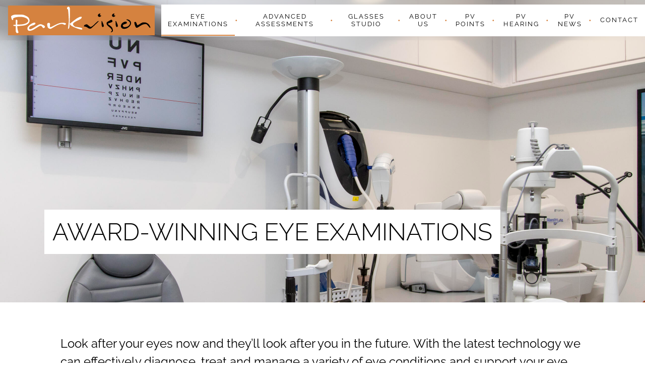

--- FILE ---
content_type: text/html; charset=UTF-8
request_url: https://www.parkvisionnottingham.co.uk/eye-exams/
body_size: 2525
content:
<!doctype html>
<html lang="en-GB">
<head>
	<meta charset="utf-8">
	<meta name="viewport" content="width=device-width, initial-scale=1">
	<title>Park Vision Opticians Nottingham</title>
	<link rel="icon" href="/asset/favicon.png" sizes="any">
	<link rel="stylesheet" href="/style.css?ver=2024-11">
	<script src="/script.js?ver=2024-11" defer></script>

	<link rel="stylesheet" href="/asset/polyfill/dialog-polyfill.css">
	<script src="/asset/polyfill/dialog-polyfill.js"></script>

	<!-- Google tag (gtag.js) -->
	<script async src="https://www.googletagmanager.com/gtag/js?id=G-4KXKMJE7X8"></script>
	<script>
		window.dataLayer = window.dataLayer || [];
		function gtag(){dataLayer.push(arguments);}
		gtag('js', new Date());

		gtag('config', 'G-4KXKMJE7X8');
		gtag('config', 'AW-992031105');
	</script>

	<script async defer data-domain="parkvisionnottingham.co.uk" src="https://traffic.brightflair.com/js/p.js"></script>
</head>
<body class="uri--eye-exams--index dir--eye-exams dir--eye-exams--index">

<global-header><header>
	<h1>
		<a href="/">
			<span>Park</span><span>vision</span>
		</a>
	</h1>

	<nav>
		<a href="#menu" data-toggler="global-header">
			<span>Menu</span>
		</a>

		<div id="menu">
			<ul>
				<li>
					<a href="/">Homepage</a>
				</li>
				<li class="current">
					<a href="/eye-exams/">Eye Examinations</a>

					<ul>
						<li>
							<a href="/eye-exams/private-eye-examination/">Private Eye Examinations</a>
						</li>
						<li>
							<a href="/eye-exams/advanced-eye-examination/">Advanced Eye Examinations</a>
						</li>
						<li>
							<a href="/eye-exams/myopia-management/">Myopia Management</a>
						</li>
						<li>
							<a href="/eye-exams/contact-lenses/">Contact Lenses</a>
						</li>
					</ul>
				</li>
				<li>
					<a href="/advanced-assessments/">Advanced Assessments</a>

					<ul>
						<li>
							<a href="/advanced-assessments/dry-eye-assessment/">Dry Eye Assessment</a>
						</li>
						<li>
							<a href="/advanced-assessments/enchroma/">EnChroma</a>
						</li>
						<li>
							<a href="/advanced-assessments/workplace-vision/">Workplace Vision</a>
						</li>
						<li>
							<a href="/advanced-assessments/sports-vision/">Sports Vision</a>
						</li>
						<li>
							<a href="/advanced-assessments/school-vision-assessment/">School Vision Assessment</a>
						</li>
					</ul>
				</li>
				<li>
					<a href="/glasses-studio/">Glasses Studio</a>
				</li>
				<li>
					<a href="/about-us/">About us</a>
				</li>
				<li>
					<a href="/points/">PV Points</a>
				</li>
				<li>
					<a href="/hearing-care/">PV Hearing</a>
				</li>
				<li>
					<a href="/news/">PV News</a>
				</li>
				<li>
					<a href="/contact" class="primary">Contact</a>
				</li>
			</ul>
		</div>
	</nav>
</header>
</global-header>



<!--<dialog id="popup-ad">-->
<!--	<a href="/news/2024-09-04/the-parkpeople-exclusive-september-sunglass-sale/">-->
<!--		<img src="/asset/popup-sunglass.png" alt="September Sunglass Sale - 50 points off when you spend £150 - 100 points off when you spend $300" />-->
<!--		<span>Learn more</span>-->
<!--	</a>-->

<!--</dialog>-->
<!--<script>-->
<!--	if(!sessionStorage["popup-ad"]) {-->
<!--		document.getElementById("popup-ad").showModal();-->
<!--		sessionStorage["popup-ad"] = +(new Date);-->
<!--	}-->
<!--</script>-->

<main>
<!-- end header -->
<header>
	<div>
		<h1>Award-Winning Eye Examinations</h1>
	</div>
</header>
<article>
	<h2>Look after your eyes now and they’ll look after you in the future. With the latest technology we can effectively diagnose, treat and manage a variety of eye conditions and support your eye health for the long term.</h2>

	<ul class="sub-sections">
		<li>
			<a href="./private-eye-examination">
				<h3><span>Private Eye Examination</span></h3>
				<p>Our comprehensive NHS &amp; private eye examinations include a vision assessment and a variety of eye health checks, offering you clarity of vision and peace of mind.</p>
			</a>
		</li>
		<li>
			<a href="./advanced-eye-examination">
				<h3><span>Advanced Eye Examination</span></h3>
				<p>Take a closer look with our bespoke and detailed advanced examination, which includes a tailored management plan to help you keep on top of your eye health.</p>
			</a>
		</li>
		<li>
			<a href="./myopia-management">
				<h3><span>Myopia Management</span></h3>
				<p>See further ahead than ever before with our specialist and accredited eyewear-based approach to managing short-sightedness.</p>
			</a>
		</li>
		<li>
			<a href="./contact-lenses">
				<h3><span>Contact Lenses</span></h3>
				<p>Discover the flexibility and freedom that choosing contact lenses can bring, with a personalised assessment and specialist recommendations.</p>
			</a>
		</li>
	</ul>
</article>
<!-- start footer -->
</main>
<global-footer><footer>
	<div class="pv-logo">
		<a href="/"><span>Park Vision homepage</span></a>

		<div class="hiring">
			<a href="/hiring/" target="_blank">We are hiring!</a>
		</div>
	</div>

	<div class="mobile-cta">
		<a href="/contact">Contact</a>
	</div>

	<div>
		<div>
			<p>
				<a href="https://www.google.com/maps/search/?api=1&amp;query=Google&amp;query_place_id=ChIJ1yP0zynCeUgRDkxaTR3yjr0" target="_blank">
					Nottingham Park Clinic<br>
					36 Regent Street NG1 5BT
				</a>
			</p>
		</div>

		<div>
			<p><a href="mailto:enquiries@parkvisionnottingham.co.uk?subject=Website%20contact">enquiries@parkvisionnottingham.co.uk</a></p>
			<p><a href="tel:01159500051">0115 950 0051</a></p>
		</div>

		<div id="trustpilot">
			<a href="https://www.trustpilot.com/evaluate/parkvisionnottingham.co.uk" target="_blank">
				<span>Review us on</span>
				<span>TrustPilot</span>
			</a>
		</div>
	</div>

	<div>
		<div>
			<p>Mon // 9.30am - 3:00pm (reception only)</p>
			<p>Tue // 9.30am - 5:30pm</p>
			<p>Wed // 9.30am - 5:30pm</p>
			<p>Thu // 9.30am - 5:30pm</p>
			<p>Fri // 9.30am - 5:30pm</p>
			<p>Sat // 9.30am - 3:00pm</p>
			<p>(Tue &amp; Thu // 7:30pm by app. only)</p>
		</div>
	</div>

	<div>
		<div>
			<p><a href="/privacy-policy">Privacy policy</a></p>
		</div>

		<div>
			<p class="logo instagram"><a href="https://www.instagram.com/parkvision_nottingham/" target="_blank">Instagram</a></p>
			<p class="logo facebook"><a href="https://en-gb.facebook.com/parkvisionnottingham/" target="_blank">Facebook</a></p>
			<p class="logo linkedin"><a href="https://www.linkedin.com/company/park-vision-nottingham/" target="_blank">LinkedIn</a></p>
		</div>
	</div>
</footer>
</global-footer>

</body>
</html>


--- FILE ---
content_type: text/css
request_url: https://www.parkvisionnottingham.co.uk/style.css?ver=2024-11
body_size: 39005
content:
@charset "UTF-8";
@font-face {
  font-family: "Montserrat";
  font-style: normal;
  font-weight: 400;
  font-display: swap;
  src: url("/asset/font/montserrat/montserrat-regular-normal-cyrillic-ext.woff2") format("woff2");
  unicode-range: "U+0460-052F, U+1C80-1C88, U+20B4, U+2DE0-2DFF, U+A640-A69F, U+FE2E-FE2F";
}
@font-face {
  font-family: "Montserrat";
  font-style: normal;
  font-weight: 400;
  font-display: swap;
  src: url("/asset/font/montserrat/montserrat-regular-normal-cyrillic.woff2") format("woff2");
  unicode-range: "U+0400-045F, U+0490-0491, U+04B0-04B1, U+2116";
}
@font-face {
  font-family: "Montserrat";
  font-style: normal;
  font-weight: 400;
  font-display: swap;
  src: url("/asset/font/montserrat/montserrat-regular-normal-vietnamese.woff2") format("woff2");
  unicode-range: "U+0102-0103, U+0110-0111, U+0128-0129, U+0168-0169, U+01A0-01A1, U+01AF-01B0, U+1EA0-1EF9, U+20AB";
}
@font-face {
  font-family: "Montserrat";
  font-style: normal;
  font-weight: 400;
  font-display: swap;
  src: url("/asset/font/montserrat/montserrat-regular-normal-latin-ext.woff2") format("woff2");
  unicode-range: "U+0100-024F, U+0259, U+1E00-1EFF, U+2020, U+20A0-20AB, U+20AD-20CF, U+2113, U+2C60-2C7F, U+A720-A7FF";
}
@font-face {
  font-family: "Montserrat";
  font-style: normal;
  font-weight: 400;
  font-display: swap;
  src: url("/asset/font/montserrat/montserrat-regular-normal-latin.woff2") format("woff2");
  unicode-range: "U+0000-00FF, U+0131, U+0152-0153, U+02BB-02BC, U+02C6, U+02DA, U+02DC, U+2000-206F, U+2074, U+20AC, U+2122, U+2191, U+2193, U+2212, U+2215, U+FEFF, U+FFFD";
}
@font-face {
  font-family: "Raleway";
  font-style: normal;
  font-weight: 300;
  font-display: swap;
  src: url("/asset/font/raleway/raleway-light-normal-cyrillic-ext.woff2") format("woff2");
  unicode-range: "U+0460-052F, U+1C80-1C88, U+20B4, U+2DE0-2DFF, U+A640-A69F, U+FE2E-FE2F";
}
@font-face {
  font-family: "Raleway";
  font-style: normal;
  font-weight: 400;
  font-display: swap;
  src: url("/asset/font/raleway/raleway-regular-normal-cyrillic-ext.woff2") format("woff2");
  unicode-range: "U+0460-052F, U+1C80-1C88, U+20B4, U+2DE0-2DFF, U+A640-A69F, U+FE2E-FE2F";
}
@font-face {
  font-family: "Raleway";
  font-style: normal;
  font-weight: 900;
  font-display: swap;
  src: url("/asset/font/raleway/raleway-heavy-normal-cyrillic-ext.woff2") format("woff2");
  unicode-range: "U+0460-052F, U+1C80-1C88, U+20B4, U+2DE0-2DFF, U+A640-A69F, U+FE2E-FE2F";
}
@font-face {
  font-family: "Raleway";
  font-style: normal;
  font-weight: 300;
  font-display: swap;
  src: url("/asset/font/raleway/raleway-light-normal-cyrillic.woff2") format("woff2");
  unicode-range: "U+0400-045F, U+0490-0491, U+04B0-04B1, U+2116";
}
@font-face {
  font-family: "Raleway";
  font-style: normal;
  font-weight: 400;
  font-display: swap;
  src: url("/asset/font/raleway/raleway-regular-normal-cyrillic.woff2") format("woff2");
  unicode-range: "U+0400-045F, U+0490-0491, U+04B0-04B1, U+2116";
}
@font-face {
  font-family: "Raleway";
  font-style: normal;
  font-weight: 900;
  font-display: swap;
  src: url("/asset/font/raleway/raleway-heavy-normal-cyrillic.woff2") format("woff2");
  unicode-range: "U+0400-045F, U+0490-0491, U+04B0-04B1, U+2116";
}
@font-face {
  font-family: "Raleway";
  font-style: normal;
  font-weight: 300;
  font-display: swap;
  src: url("/asset/font/raleway/raleway-light-normal-vietnamese.woff2") format("woff2");
  unicode-range: "U+0102-0103, U+0110-0111, U+0128-0129, U+0168-0169, U+01A0-01A1, U+01AF-01B0, U+1EA0-1EF9, U+20AB";
}
@font-face {
  font-family: "Raleway";
  font-style: normal;
  font-weight: 400;
  font-display: swap;
  src: url("/asset/font/raleway/raleway-regular-normal-vietnamese.woff2") format("woff2");
  unicode-range: "U+0102-0103, U+0110-0111, U+0128-0129, U+0168-0169, U+01A0-01A1, U+01AF-01B0, U+1EA0-1EF9, U+20AB";
}
@font-face {
  font-family: "Raleway";
  font-style: normal;
  font-weight: 900;
  font-display: swap;
  src: url("/asset/font/raleway/raleway-heavy-normal-vietnamese.woff2") format("woff2");
  unicode-range: "U+0102-0103, U+0110-0111, U+0128-0129, U+0168-0169, U+01A0-01A1, U+01AF-01B0, U+1EA0-1EF9, U+20AB";
}
@font-face {
  font-family: "Raleway";
  font-style: normal;
  font-weight: 300;
  font-display: swap;
  src: url("/asset/font/raleway/raleway-light-normal-latin-ext.woff2") format("woff2");
  unicode-range: "U+0100-024F, U+0259, U+1E00-1EFF, U+2020, U+20A0-20AB, U+20AD-20CF, U+2113, U+2C60-2C7F, U+A720-A7FF";
}
@font-face {
  font-family: "Raleway";
  font-style: normal;
  font-weight: 400;
  font-display: swap;
  src: url("/asset/font/raleway/raleway-regular-normal-latin-ext.woff2") format("woff2");
  unicode-range: "U+0100-024F, U+0259, U+1E00-1EFF, U+2020, U+20A0-20AB, U+20AD-20CF, U+2113, U+2C60-2C7F, U+A720-A7FF";
}
@font-face {
  font-family: "Raleway";
  font-style: normal;
  font-weight: 900;
  font-display: swap;
  src: url("/asset/font/raleway/raleway-heavy-normal-latin-ext.woff2") format("woff2");
  unicode-range: "U+0100-024F, U+0259, U+1E00-1EFF, U+2020, U+20A0-20AB, U+20AD-20CF, U+2113, U+2C60-2C7F, U+A720-A7FF";
}
@font-face {
  font-family: "Raleway";
  font-style: normal;
  font-weight: 300;
  font-display: swap;
  src: url("/asset/font/raleway/raleway-light-normal-latin.woff2") format("woff2");
  unicode-range: "U+0000-00FF, U+0131, U+0152-0153, U+02BB-02BC, U+02C6, U+02DA, U+02DC, U+2000-206F, U+2074, U+20AC, U+2122, U+2191, U+2193, U+2212, U+2215, U+FEFF, U+FFFD";
}
@font-face {
  font-family: "Raleway";
  font-style: normal;
  font-weight: 400;
  font-display: swap;
  src: url("/asset/font/raleway/raleway-regular-normal-latin.woff2") format("woff2");
  unicode-range: "U+0000-00FF, U+0131, U+0152-0153, U+02BB-02BC, U+02C6, U+02DA, U+02DC, U+2000-206F, U+2074, U+20AC, U+2122, U+2191, U+2193, U+2212, U+2215, U+FEFF, U+FFFD";
}
@font-face {
  font-family: "Raleway";
  font-style: normal;
  font-weight: 900;
  font-display: swap;
  src: url("/asset/font/raleway/raleway-heavy-normal-latin.woff2") format("woff2");
  unicode-range: "U+0000-00FF, U+0131, U+0152-0153, U+02BB-02BC, U+02C6, U+02DA, U+02DC, U+2000-206F, U+2074, U+20AC, U+2122, U+2191, U+2193, U+2212, U+2215, U+FEFF, U+FFFD";
}
/*!
 * Font Awesome Pro 5.15.4 by @fontawesome - https://fontawesome.com
 * License - https://fontawesome.com/license (Commercial License)
 */
.fa,
.fas,
.far,
.fal,
.fad,
.fab {
  -moz-osx-font-smoothing: grayscale;
  -webkit-font-smoothing: antialiased;
  display: inline-block;
  font-style: normal;
  font-variant: normal;
  text-rendering: auto;
  line-height: 1;
}

.fa-lg {
  font-size: 1.3333333333em;
  line-height: 0.75em;
  vertical-align: -0.0667em;
}

.fa-xs {
  font-size: 0.75em;
}

.fa-sm {
  font-size: 0.875em;
}

.fa-1x {
  font-size: 1em;
}

.fa-2x {
  font-size: 2em;
}

.fa-3x {
  font-size: 3em;
}

.fa-4x {
  font-size: 4em;
}

.fa-5x {
  font-size: 5em;
}

.fa-6x {
  font-size: 6em;
}

.fa-7x {
  font-size: 7em;
}

.fa-8x {
  font-size: 8em;
}

.fa-9x {
  font-size: 9em;
}

.fa-10x {
  font-size: 10em;
}

.fa-fw {
  text-align: center;
  width: 1.25em;
}

.fa-ul {
  list-style-type: none;
  margin-left: 2.5em;
  padding-left: 0;
}
.fa-ul > li {
  position: relative;
}

.fa-li {
  left: -2em;
  position: absolute;
  text-align: center;
  width: 2em;
  line-height: inherit;
}

.fa-border {
  border: solid 0.08em #eee;
  border-radius: 0.1em;
  padding: 0.2em 0.25em 0.15em;
}

.fa-pull-left {
  float: left;
}

.fa-pull-right {
  float: right;
}

.fa.fa-pull-left,
.fas.fa-pull-left,
.far.fa-pull-left,
.fal.fa-pull-left,
.fab.fa-pull-left {
  margin-right: 0.3em;
}
.fa.fa-pull-right,
.fas.fa-pull-right,
.far.fa-pull-right,
.fal.fa-pull-right,
.fab.fa-pull-right {
  margin-left: 0.3em;
}

.fa-spin {
  animation: fa-spin 2s infinite linear;
}

.fa-pulse {
  animation: fa-spin 1s infinite steps(8);
}

@keyframes fa-spin {
  0% {
    transform: rotate(0deg);
  }
  100% {
    transform: rotate(360deg);
  }
}
.fa-rotate-90 {
  -ms-filter: "progid:DXImageTransform.Microsoft.BasicImage(rotation=1)";
  transform: rotate(90deg);
}

.fa-rotate-180 {
  -ms-filter: "progid:DXImageTransform.Microsoft.BasicImage(rotation=2)";
  transform: rotate(180deg);
}

.fa-rotate-270 {
  -ms-filter: "progid:DXImageTransform.Microsoft.BasicImage(rotation=3)";
  transform: rotate(270deg);
}

.fa-flip-horizontal {
  -ms-filter: "progid:DXImageTransform.Microsoft.BasicImage(rotation=0, mirror=1)";
  transform: scale(-1, 1);
}

.fa-flip-vertical {
  -ms-filter: "progid:DXImageTransform.Microsoft.BasicImage(rotation=2, mirror=1)";
  transform: scale(1, -1);
}

.fa-flip-both, .fa-flip-horizontal.fa-flip-vertical {
  -ms-filter: "progid:DXImageTransform.Microsoft.BasicImage(rotation=2, mirror=1)";
  transform: scale(-1, -1);
}

:root .fa-rotate-90,
:root .fa-rotate-180,
:root .fa-rotate-270,
:root .fa-flip-horizontal,
:root .fa-flip-vertical,
:root .fa-flip-both {
  filter: none;
}

.fa-stack {
  display: inline-block;
  height: 2em;
  line-height: 2em;
  position: relative;
  vertical-align: middle;
  width: 2.5em;
}

.fa-stack-1x,
.fa-stack-2x {
  left: 0;
  position: absolute;
  text-align: center;
  width: 100%;
}

.fa-stack-1x {
  line-height: inherit;
}

.fa-stack-2x {
  font-size: 2em;
}

.fa-inverse {
  color: #fff;
}

/* Font Awesome uses the Unicode Private Use Area (PUA) to ensure screen
readers do not read off random characters that represent icons */
.fa-500px:before {
  content: "\f26e";
}

.fa-abacus:before {
  content: "\f640";
}

.fa-accessible-icon:before {
  content: "\f368";
}

.fa-accusoft:before {
  content: "\f369";
}

.fa-acorn:before {
  content: "\f6ae";
}

.fa-acquisitions-incorporated:before {
  content: "\f6af";
}

.fa-ad:before {
  content: "\f641";
}

.fa-address-book:before {
  content: "\f2b9";
}

.fa-address-card:before {
  content: "\f2bb";
}

.fa-adjust:before {
  content: "\f042";
}

.fa-adn:before {
  content: "\f170";
}

.fa-adversal:before {
  content: "\f36a";
}

.fa-affiliatetheme:before {
  content: "\f36b";
}

.fa-air-conditioner:before {
  content: "\f8f4";
}

.fa-air-freshener:before {
  content: "\f5d0";
}

.fa-airbnb:before {
  content: "\f834";
}

.fa-alarm-clock:before {
  content: "\f34e";
}

.fa-alarm-exclamation:before {
  content: "\f843";
}

.fa-alarm-plus:before {
  content: "\f844";
}

.fa-alarm-snooze:before {
  content: "\f845";
}

.fa-album:before {
  content: "\f89f";
}

.fa-album-collection:before {
  content: "\f8a0";
}

.fa-algolia:before {
  content: "\f36c";
}

.fa-alicorn:before {
  content: "\f6b0";
}

.fa-alien:before {
  content: "\f8f5";
}

.fa-alien-monster:before {
  content: "\f8f6";
}

.fa-align-center:before {
  content: "\f037";
}

.fa-align-justify:before {
  content: "\f039";
}

.fa-align-left:before {
  content: "\f036";
}

.fa-align-right:before {
  content: "\f038";
}

.fa-align-slash:before {
  content: "\f846";
}

.fa-alipay:before {
  content: "\f642";
}

.fa-allergies:before {
  content: "\f461";
}

.fa-amazon:before {
  content: "\f270";
}

.fa-amazon-pay:before {
  content: "\f42c";
}

.fa-ambulance:before {
  content: "\f0f9";
}

.fa-american-sign-language-interpreting:before {
  content: "\f2a3";
}

.fa-amilia:before {
  content: "\f36d";
}

.fa-amp-guitar:before {
  content: "\f8a1";
}

.fa-analytics:before {
  content: "\f643";
}

.fa-anchor:before {
  content: "\f13d";
}

.fa-android:before {
  content: "\f17b";
}

.fa-angel:before {
  content: "\f779";
}

.fa-angellist:before {
  content: "\f209";
}

.fa-angle-double-down:before {
  content: "\f103";
}

.fa-angle-double-left:before {
  content: "\f100";
}

.fa-angle-double-right:before {
  content: "\f101";
}

.fa-angle-double-up:before {
  content: "\f102";
}

.fa-angle-down:before {
  content: "\f107";
}

.fa-angle-left:before {
  content: "\f104";
}

.fa-angle-right:before {
  content: "\f105";
}

.fa-angle-up:before {
  content: "\f106";
}

.fa-angry:before {
  content: "\f556";
}

.fa-angrycreative:before {
  content: "\f36e";
}

.fa-angular:before {
  content: "\f420";
}

.fa-ankh:before {
  content: "\f644";
}

.fa-app-store:before {
  content: "\f36f";
}

.fa-app-store-ios:before {
  content: "\f370";
}

.fa-apper:before {
  content: "\f371";
}

.fa-apple:before {
  content: "\f179";
}

.fa-apple-alt:before {
  content: "\f5d1";
}

.fa-apple-crate:before {
  content: "\f6b1";
}

.fa-apple-pay:before {
  content: "\f415";
}

.fa-archive:before {
  content: "\f187";
}

.fa-archway:before {
  content: "\f557";
}

.fa-arrow-alt-circle-down:before {
  content: "\f358";
}

.fa-arrow-alt-circle-left:before {
  content: "\f359";
}

.fa-arrow-alt-circle-right:before {
  content: "\f35a";
}

.fa-arrow-alt-circle-up:before {
  content: "\f35b";
}

.fa-arrow-alt-down:before {
  content: "\f354";
}

.fa-arrow-alt-from-bottom:before {
  content: "\f346";
}

.fa-arrow-alt-from-left:before {
  content: "\f347";
}

.fa-arrow-alt-from-right:before {
  content: "\f348";
}

.fa-arrow-alt-from-top:before {
  content: "\f349";
}

.fa-arrow-alt-left:before {
  content: "\f355";
}

.fa-arrow-alt-right:before {
  content: "\f356";
}

.fa-arrow-alt-square-down:before {
  content: "\f350";
}

.fa-arrow-alt-square-left:before {
  content: "\f351";
}

.fa-arrow-alt-square-right:before {
  content: "\f352";
}

.fa-arrow-alt-square-up:before {
  content: "\f353";
}

.fa-arrow-alt-to-bottom:before {
  content: "\f34a";
}

.fa-arrow-alt-to-left:before {
  content: "\f34b";
}

.fa-arrow-alt-to-right:before {
  content: "\f34c";
}

.fa-arrow-alt-to-top:before {
  content: "\f34d";
}

.fa-arrow-alt-up:before {
  content: "\f357";
}

.fa-arrow-circle-down:before {
  content: "\f0ab";
}

.fa-arrow-circle-left:before {
  content: "\f0a8";
}

.fa-arrow-circle-right:before {
  content: "\f0a9";
}

.fa-arrow-circle-up:before {
  content: "\f0aa";
}

.fa-arrow-down:before {
  content: "\f063";
}

.fa-arrow-from-bottom:before {
  content: "\f342";
}

.fa-arrow-from-left:before {
  content: "\f343";
}

.fa-arrow-from-right:before {
  content: "\f344";
}

.fa-arrow-from-top:before {
  content: "\f345";
}

.fa-arrow-left:before {
  content: "\f060";
}

.fa-arrow-right:before {
  content: "\f061";
}

.fa-arrow-square-down:before {
  content: "\f339";
}

.fa-arrow-square-left:before {
  content: "\f33a";
}

.fa-arrow-square-right:before {
  content: "\f33b";
}

.fa-arrow-square-up:before {
  content: "\f33c";
}

.fa-arrow-to-bottom:before {
  content: "\f33d";
}

.fa-arrow-to-left:before {
  content: "\f33e";
}

.fa-arrow-to-right:before {
  content: "\f340";
}

.fa-arrow-to-top:before {
  content: "\f341";
}

.fa-arrow-up:before {
  content: "\f062";
}

.fa-arrows:before {
  content: "\f047";
}

.fa-arrows-alt:before {
  content: "\f0b2";
}

.fa-arrows-alt-h:before {
  content: "\f337";
}

.fa-arrows-alt-v:before {
  content: "\f338";
}

.fa-arrows-h:before {
  content: "\f07e";
}

.fa-arrows-v:before {
  content: "\f07d";
}

.fa-artstation:before {
  content: "\f77a";
}

.fa-assistive-listening-systems:before {
  content: "\f2a2";
}

.fa-asterisk:before {
  content: "\f069";
}

.fa-asymmetrik:before {
  content: "\f372";
}

.fa-at:before {
  content: "\f1fa";
}

.fa-atlas:before {
  content: "\f558";
}

.fa-atlassian:before {
  content: "\f77b";
}

.fa-atom:before {
  content: "\f5d2";
}

.fa-atom-alt:before {
  content: "\f5d3";
}

.fa-audible:before {
  content: "\f373";
}

.fa-audio-description:before {
  content: "\f29e";
}

.fa-autoprefixer:before {
  content: "\f41c";
}

.fa-avianex:before {
  content: "\f374";
}

.fa-aviato:before {
  content: "\f421";
}

.fa-award:before {
  content: "\f559";
}

.fa-aws:before {
  content: "\f375";
}

.fa-axe:before {
  content: "\f6b2";
}

.fa-axe-battle:before {
  content: "\f6b3";
}

.fa-baby:before {
  content: "\f77c";
}

.fa-baby-carriage:before {
  content: "\f77d";
}

.fa-backpack:before {
  content: "\f5d4";
}

.fa-backspace:before {
  content: "\f55a";
}

.fa-backward:before {
  content: "\f04a";
}

.fa-bacon:before {
  content: "\f7e5";
}

.fa-bacteria:before {
  content: "\e059";
}

.fa-bacterium:before {
  content: "\e05a";
}

.fa-badge:before {
  content: "\f335";
}

.fa-badge-check:before {
  content: "\f336";
}

.fa-badge-dollar:before {
  content: "\f645";
}

.fa-badge-percent:before {
  content: "\f646";
}

.fa-badge-sheriff:before {
  content: "\f8a2";
}

.fa-badger-honey:before {
  content: "\f6b4";
}

.fa-bags-shopping:before {
  content: "\f847";
}

.fa-bahai:before {
  content: "\f666";
}

.fa-balance-scale:before {
  content: "\f24e";
}

.fa-balance-scale-left:before {
  content: "\f515";
}

.fa-balance-scale-right:before {
  content: "\f516";
}

.fa-ball-pile:before {
  content: "\f77e";
}

.fa-ballot:before {
  content: "\f732";
}

.fa-ballot-check:before {
  content: "\f733";
}

.fa-ban:before {
  content: "\f05e";
}

.fa-band-aid:before {
  content: "\f462";
}

.fa-bandcamp:before {
  content: "\f2d5";
}

.fa-banjo:before {
  content: "\f8a3";
}

.fa-barcode:before {
  content: "\f02a";
}

.fa-barcode-alt:before {
  content: "\f463";
}

.fa-barcode-read:before {
  content: "\f464";
}

.fa-barcode-scan:before {
  content: "\f465";
}

.fa-bars:before {
  content: "\f0c9";
}

.fa-baseball:before {
  content: "\f432";
}

.fa-baseball-ball:before {
  content: "\f433";
}

.fa-basketball-ball:before {
  content: "\f434";
}

.fa-basketball-hoop:before {
  content: "\f435";
}

.fa-bat:before {
  content: "\f6b5";
}

.fa-bath:before {
  content: "\f2cd";
}

.fa-battery-bolt:before {
  content: "\f376";
}

.fa-battery-empty:before {
  content: "\f244";
}

.fa-battery-full:before {
  content: "\f240";
}

.fa-battery-half:before {
  content: "\f242";
}

.fa-battery-quarter:before {
  content: "\f243";
}

.fa-battery-slash:before {
  content: "\f377";
}

.fa-battery-three-quarters:before {
  content: "\f241";
}

.fa-battle-net:before {
  content: "\f835";
}

.fa-bed:before {
  content: "\f236";
}

.fa-bed-alt:before {
  content: "\f8f7";
}

.fa-bed-bunk:before {
  content: "\f8f8";
}

.fa-bed-empty:before {
  content: "\f8f9";
}

.fa-beer:before {
  content: "\f0fc";
}

.fa-behance:before {
  content: "\f1b4";
}

.fa-behance-square:before {
  content: "\f1b5";
}

.fa-bell:before {
  content: "\f0f3";
}

.fa-bell-exclamation:before {
  content: "\f848";
}

.fa-bell-on:before {
  content: "\f8fa";
}

.fa-bell-plus:before {
  content: "\f849";
}

.fa-bell-school:before {
  content: "\f5d5";
}

.fa-bell-school-slash:before {
  content: "\f5d6";
}

.fa-bell-slash:before {
  content: "\f1f6";
}

.fa-bells:before {
  content: "\f77f";
}

.fa-betamax:before {
  content: "\f8a4";
}

.fa-bezier-curve:before {
  content: "\f55b";
}

.fa-bible:before {
  content: "\f647";
}

.fa-bicycle:before {
  content: "\f206";
}

.fa-biking:before {
  content: "\f84a";
}

.fa-biking-mountain:before {
  content: "\f84b";
}

.fa-bimobject:before {
  content: "\f378";
}

.fa-binoculars:before {
  content: "\f1e5";
}

.fa-biohazard:before {
  content: "\f780";
}

.fa-birthday-cake:before {
  content: "\f1fd";
}

.fa-bitbucket:before {
  content: "\f171";
}

.fa-bitcoin:before {
  content: "\f379";
}

.fa-bity:before {
  content: "\f37a";
}

.fa-black-tie:before {
  content: "\f27e";
}

.fa-blackberry:before {
  content: "\f37b";
}

.fa-blanket:before {
  content: "\f498";
}

.fa-blender:before {
  content: "\f517";
}

.fa-blender-phone:before {
  content: "\f6b6";
}

.fa-blind:before {
  content: "\f29d";
}

.fa-blinds:before {
  content: "\f8fb";
}

.fa-blinds-open:before {
  content: "\f8fc";
}

.fa-blinds-raised:before {
  content: "\f8fd";
}

.fa-blog:before {
  content: "\f781";
}

.fa-blogger:before {
  content: "\f37c";
}

.fa-blogger-b:before {
  content: "\f37d";
}

.fa-bluetooth:before {
  content: "\f293";
}

.fa-bluetooth-b:before {
  content: "\f294";
}

.fa-bold:before {
  content: "\f032";
}

.fa-bolt:before {
  content: "\f0e7";
}

.fa-bomb:before {
  content: "\f1e2";
}

.fa-bone:before {
  content: "\f5d7";
}

.fa-bone-break:before {
  content: "\f5d8";
}

.fa-bong:before {
  content: "\f55c";
}

.fa-book:before {
  content: "\f02d";
}

.fa-book-alt:before {
  content: "\f5d9";
}

.fa-book-dead:before {
  content: "\f6b7";
}

.fa-book-heart:before {
  content: "\f499";
}

.fa-book-medical:before {
  content: "\f7e6";
}

.fa-book-open:before {
  content: "\f518";
}

.fa-book-reader:before {
  content: "\f5da";
}

.fa-book-spells:before {
  content: "\f6b8";
}

.fa-book-user:before {
  content: "\f7e7";
}

.fa-bookmark:before {
  content: "\f02e";
}

.fa-books:before {
  content: "\f5db";
}

.fa-books-medical:before {
  content: "\f7e8";
}

.fa-boombox:before {
  content: "\f8a5";
}

.fa-boot:before {
  content: "\f782";
}

.fa-booth-curtain:before {
  content: "\f734";
}

.fa-bootstrap:before {
  content: "\f836";
}

.fa-border-all:before {
  content: "\f84c";
}

.fa-border-bottom:before {
  content: "\f84d";
}

.fa-border-center-h:before {
  content: "\f89c";
}

.fa-border-center-v:before {
  content: "\f89d";
}

.fa-border-inner:before {
  content: "\f84e";
}

.fa-border-left:before {
  content: "\f84f";
}

.fa-border-none:before {
  content: "\f850";
}

.fa-border-outer:before {
  content: "\f851";
}

.fa-border-right:before {
  content: "\f852";
}

.fa-border-style:before {
  content: "\f853";
}

.fa-border-style-alt:before {
  content: "\f854";
}

.fa-border-top:before {
  content: "\f855";
}

.fa-bow-arrow:before {
  content: "\f6b9";
}

.fa-bowling-ball:before {
  content: "\f436";
}

.fa-bowling-pins:before {
  content: "\f437";
}

.fa-box:before {
  content: "\f466";
}

.fa-box-alt:before {
  content: "\f49a";
}

.fa-box-ballot:before {
  content: "\f735";
}

.fa-box-check:before {
  content: "\f467";
}

.fa-box-fragile:before {
  content: "\f49b";
}

.fa-box-full:before {
  content: "\f49c";
}

.fa-box-heart:before {
  content: "\f49d";
}

.fa-box-open:before {
  content: "\f49e";
}

.fa-box-tissue:before {
  content: "\e05b";
}

.fa-box-up:before {
  content: "\f49f";
}

.fa-box-usd:before {
  content: "\f4a0";
}

.fa-boxes:before {
  content: "\f468";
}

.fa-boxes-alt:before {
  content: "\f4a1";
}

.fa-boxing-glove:before {
  content: "\f438";
}

.fa-brackets:before {
  content: "\f7e9";
}

.fa-brackets-curly:before {
  content: "\f7ea";
}

.fa-braille:before {
  content: "\f2a1";
}

.fa-brain:before {
  content: "\f5dc";
}

.fa-bread-loaf:before {
  content: "\f7eb";
}

.fa-bread-slice:before {
  content: "\f7ec";
}

.fa-briefcase:before {
  content: "\f0b1";
}

.fa-briefcase-medical:before {
  content: "\f469";
}

.fa-bring-forward:before {
  content: "\f856";
}

.fa-bring-front:before {
  content: "\f857";
}

.fa-broadcast-tower:before {
  content: "\f519";
}

.fa-broom:before {
  content: "\f51a";
}

.fa-browser:before {
  content: "\f37e";
}

.fa-brush:before {
  content: "\f55d";
}

.fa-btc:before {
  content: "\f15a";
}

.fa-buffer:before {
  content: "\f837";
}

.fa-bug:before {
  content: "\f188";
}

.fa-building:before {
  content: "\f1ad";
}

.fa-bullhorn:before {
  content: "\f0a1";
}

.fa-bullseye:before {
  content: "\f140";
}

.fa-bullseye-arrow:before {
  content: "\f648";
}

.fa-bullseye-pointer:before {
  content: "\f649";
}

.fa-burger-soda:before {
  content: "\f858";
}

.fa-burn:before {
  content: "\f46a";
}

.fa-buromobelexperte:before {
  content: "\f37f";
}

.fa-burrito:before {
  content: "\f7ed";
}

.fa-bus:before {
  content: "\f207";
}

.fa-bus-alt:before {
  content: "\f55e";
}

.fa-bus-school:before {
  content: "\f5dd";
}

.fa-business-time:before {
  content: "\f64a";
}

.fa-buy-n-large:before {
  content: "\f8a6";
}

.fa-buysellads:before {
  content: "\f20d";
}

.fa-cabinet-filing:before {
  content: "\f64b";
}

.fa-cactus:before {
  content: "\f8a7";
}

.fa-calculator:before {
  content: "\f1ec";
}

.fa-calculator-alt:before {
  content: "\f64c";
}

.fa-calendar:before {
  content: "\f133";
}

.fa-calendar-alt:before {
  content: "\f073";
}

.fa-calendar-check:before {
  content: "\f274";
}

.fa-calendar-day:before {
  content: "\f783";
}

.fa-calendar-edit:before {
  content: "\f333";
}

.fa-calendar-exclamation:before {
  content: "\f334";
}

.fa-calendar-minus:before {
  content: "\f272";
}

.fa-calendar-plus:before {
  content: "\f271";
}

.fa-calendar-star:before {
  content: "\f736";
}

.fa-calendar-times:before {
  content: "\f273";
}

.fa-calendar-week:before {
  content: "\f784";
}

.fa-camcorder:before {
  content: "\f8a8";
}

.fa-camera:before {
  content: "\f030";
}

.fa-camera-alt:before {
  content: "\f332";
}

.fa-camera-home:before {
  content: "\f8fe";
}

.fa-camera-movie:before {
  content: "\f8a9";
}

.fa-camera-polaroid:before {
  content: "\f8aa";
}

.fa-camera-retro:before {
  content: "\f083";
}

.fa-campfire:before {
  content: "\f6ba";
}

.fa-campground:before {
  content: "\f6bb";
}

.fa-canadian-maple-leaf:before {
  content: "\f785";
}

.fa-candle-holder:before {
  content: "\f6bc";
}

.fa-candy-cane:before {
  content: "\f786";
}

.fa-candy-corn:before {
  content: "\f6bd";
}

.fa-cannabis:before {
  content: "\f55f";
}

.fa-capsules:before {
  content: "\f46b";
}

.fa-car:before {
  content: "\f1b9";
}

.fa-car-alt:before {
  content: "\f5de";
}

.fa-car-battery:before {
  content: "\f5df";
}

.fa-car-building:before {
  content: "\f859";
}

.fa-car-bump:before {
  content: "\f5e0";
}

.fa-car-bus:before {
  content: "\f85a";
}

.fa-car-crash:before {
  content: "\f5e1";
}

.fa-car-garage:before {
  content: "\f5e2";
}

.fa-car-mechanic:before {
  content: "\f5e3";
}

.fa-car-side:before {
  content: "\f5e4";
}

.fa-car-tilt:before {
  content: "\f5e5";
}

.fa-car-wash:before {
  content: "\f5e6";
}

.fa-caravan:before {
  content: "\f8ff";
}

.fa-caravan-alt:before {
  content: "\e000";
}

.fa-caret-circle-down:before {
  content: "\f32d";
}

.fa-caret-circle-left:before {
  content: "\f32e";
}

.fa-caret-circle-right:before {
  content: "\f330";
}

.fa-caret-circle-up:before {
  content: "\f331";
}

.fa-caret-down:before {
  content: "\f0d7";
}

.fa-caret-left:before {
  content: "\f0d9";
}

.fa-caret-right:before {
  content: "\f0da";
}

.fa-caret-square-down:before {
  content: "\f150";
}

.fa-caret-square-left:before {
  content: "\f191";
}

.fa-caret-square-right:before {
  content: "\f152";
}

.fa-caret-square-up:before {
  content: "\f151";
}

.fa-caret-up:before {
  content: "\f0d8";
}

.fa-carrot:before {
  content: "\f787";
}

.fa-cars:before {
  content: "\f85b";
}

.fa-cart-arrow-down:before {
  content: "\f218";
}

.fa-cart-plus:before {
  content: "\f217";
}

.fa-cash-register:before {
  content: "\f788";
}

.fa-cassette-tape:before {
  content: "\f8ab";
}

.fa-cat:before {
  content: "\f6be";
}

.fa-cat-space:before {
  content: "\e001";
}

.fa-cauldron:before {
  content: "\f6bf";
}

.fa-cc-amazon-pay:before {
  content: "\f42d";
}

.fa-cc-amex:before {
  content: "\f1f3";
}

.fa-cc-apple-pay:before {
  content: "\f416";
}

.fa-cc-diners-club:before {
  content: "\f24c";
}

.fa-cc-discover:before {
  content: "\f1f2";
}

.fa-cc-jcb:before {
  content: "\f24b";
}

.fa-cc-mastercard:before {
  content: "\f1f1";
}

.fa-cc-paypal:before {
  content: "\f1f4";
}

.fa-cc-stripe:before {
  content: "\f1f5";
}

.fa-cc-visa:before {
  content: "\f1f0";
}

.fa-cctv:before {
  content: "\f8ac";
}

.fa-centercode:before {
  content: "\f380";
}

.fa-centos:before {
  content: "\f789";
}

.fa-certificate:before {
  content: "\f0a3";
}

.fa-chair:before {
  content: "\f6c0";
}

.fa-chair-office:before {
  content: "\f6c1";
}

.fa-chalkboard:before {
  content: "\f51b";
}

.fa-chalkboard-teacher:before {
  content: "\f51c";
}

.fa-charging-station:before {
  content: "\f5e7";
}

.fa-chart-area:before {
  content: "\f1fe";
}

.fa-chart-bar:before {
  content: "\f080";
}

.fa-chart-line:before {
  content: "\f201";
}

.fa-chart-line-down:before {
  content: "\f64d";
}

.fa-chart-network:before {
  content: "\f78a";
}

.fa-chart-pie:before {
  content: "\f200";
}

.fa-chart-pie-alt:before {
  content: "\f64e";
}

.fa-chart-scatter:before {
  content: "\f7ee";
}

.fa-check:before {
  content: "\f00c";
}

.fa-check-circle:before {
  content: "\f058";
}

.fa-check-double:before {
  content: "\f560";
}

.fa-check-square:before {
  content: "\f14a";
}

.fa-cheese:before {
  content: "\f7ef";
}

.fa-cheese-swiss:before {
  content: "\f7f0";
}

.fa-cheeseburger:before {
  content: "\f7f1";
}

.fa-chess:before {
  content: "\f439";
}

.fa-chess-bishop:before {
  content: "\f43a";
}

.fa-chess-bishop-alt:before {
  content: "\f43b";
}

.fa-chess-board:before {
  content: "\f43c";
}

.fa-chess-clock:before {
  content: "\f43d";
}

.fa-chess-clock-alt:before {
  content: "\f43e";
}

.fa-chess-king:before {
  content: "\f43f";
}

.fa-chess-king-alt:before {
  content: "\f440";
}

.fa-chess-knight:before {
  content: "\f441";
}

.fa-chess-knight-alt:before {
  content: "\f442";
}

.fa-chess-pawn:before {
  content: "\f443";
}

.fa-chess-pawn-alt:before {
  content: "\f444";
}

.fa-chess-queen:before {
  content: "\f445";
}

.fa-chess-queen-alt:before {
  content: "\f446";
}

.fa-chess-rook:before {
  content: "\f447";
}

.fa-chess-rook-alt:before {
  content: "\f448";
}

.fa-chevron-circle-down:before {
  content: "\f13a";
}

.fa-chevron-circle-left:before {
  content: "\f137";
}

.fa-chevron-circle-right:before {
  content: "\f138";
}

.fa-chevron-circle-up:before {
  content: "\f139";
}

.fa-chevron-double-down:before {
  content: "\f322";
}

.fa-chevron-double-left:before {
  content: "\f323";
}

.fa-chevron-double-right:before {
  content: "\f324";
}

.fa-chevron-double-up:before {
  content: "\f325";
}

.fa-chevron-down:before {
  content: "\f078";
}

.fa-chevron-left:before {
  content: "\f053";
}

.fa-chevron-right:before {
  content: "\f054";
}

.fa-chevron-square-down:before {
  content: "\f329";
}

.fa-chevron-square-left:before {
  content: "\f32a";
}

.fa-chevron-square-right:before {
  content: "\f32b";
}

.fa-chevron-square-up:before {
  content: "\f32c";
}

.fa-chevron-up:before {
  content: "\f077";
}

.fa-child:before {
  content: "\f1ae";
}

.fa-chimney:before {
  content: "\f78b";
}

.fa-chrome:before {
  content: "\f268";
}

.fa-chromecast:before {
  content: "\f838";
}

.fa-church:before {
  content: "\f51d";
}

.fa-circle:before {
  content: "\f111";
}

.fa-circle-notch:before {
  content: "\f1ce";
}

.fa-city:before {
  content: "\f64f";
}

.fa-clarinet:before {
  content: "\f8ad";
}

.fa-claw-marks:before {
  content: "\f6c2";
}

.fa-clinic-medical:before {
  content: "\f7f2";
}

.fa-clipboard:before {
  content: "\f328";
}

.fa-clipboard-check:before {
  content: "\f46c";
}

.fa-clipboard-list:before {
  content: "\f46d";
}

.fa-clipboard-list-check:before {
  content: "\f737";
}

.fa-clipboard-prescription:before {
  content: "\f5e8";
}

.fa-clipboard-user:before {
  content: "\f7f3";
}

.fa-clock:before {
  content: "\f017";
}

.fa-clone:before {
  content: "\f24d";
}

.fa-closed-captioning:before {
  content: "\f20a";
}

.fa-cloud:before {
  content: "\f0c2";
}

.fa-cloud-download:before {
  content: "\f0ed";
}

.fa-cloud-download-alt:before {
  content: "\f381";
}

.fa-cloud-drizzle:before {
  content: "\f738";
}

.fa-cloud-hail:before {
  content: "\f739";
}

.fa-cloud-hail-mixed:before {
  content: "\f73a";
}

.fa-cloud-meatball:before {
  content: "\f73b";
}

.fa-cloud-moon:before {
  content: "\f6c3";
}

.fa-cloud-moon-rain:before {
  content: "\f73c";
}

.fa-cloud-music:before {
  content: "\f8ae";
}

.fa-cloud-rain:before {
  content: "\f73d";
}

.fa-cloud-rainbow:before {
  content: "\f73e";
}

.fa-cloud-showers:before {
  content: "\f73f";
}

.fa-cloud-showers-heavy:before {
  content: "\f740";
}

.fa-cloud-sleet:before {
  content: "\f741";
}

.fa-cloud-snow:before {
  content: "\f742";
}

.fa-cloud-sun:before {
  content: "\f6c4";
}

.fa-cloud-sun-rain:before {
  content: "\f743";
}

.fa-cloud-upload:before {
  content: "\f0ee";
}

.fa-cloud-upload-alt:before {
  content: "\f382";
}

.fa-cloudflare:before {
  content: "\e07d";
}

.fa-clouds:before {
  content: "\f744";
}

.fa-clouds-moon:before {
  content: "\f745";
}

.fa-clouds-sun:before {
  content: "\f746";
}

.fa-cloudscale:before {
  content: "\f383";
}

.fa-cloudsmith:before {
  content: "\f384";
}

.fa-cloudversify:before {
  content: "\f385";
}

.fa-club:before {
  content: "\f327";
}

.fa-cocktail:before {
  content: "\f561";
}

.fa-code:before {
  content: "\f121";
}

.fa-code-branch:before {
  content: "\f126";
}

.fa-code-commit:before {
  content: "\f386";
}

.fa-code-merge:before {
  content: "\f387";
}

.fa-codepen:before {
  content: "\f1cb";
}

.fa-codiepie:before {
  content: "\f284";
}

.fa-coffee:before {
  content: "\f0f4";
}

.fa-coffee-pot:before {
  content: "\e002";
}

.fa-coffee-togo:before {
  content: "\f6c5";
}

.fa-coffin:before {
  content: "\f6c6";
}

.fa-coffin-cross:before {
  content: "\e051";
}

.fa-cog:before {
  content: "\f013";
}

.fa-cogs:before {
  content: "\f085";
}

.fa-coin:before {
  content: "\f85c";
}

.fa-coins:before {
  content: "\f51e";
}

.fa-columns:before {
  content: "\f0db";
}

.fa-comet:before {
  content: "\e003";
}

.fa-comment:before {
  content: "\f075";
}

.fa-comment-alt:before {
  content: "\f27a";
}

.fa-comment-alt-check:before {
  content: "\f4a2";
}

.fa-comment-alt-dollar:before {
  content: "\f650";
}

.fa-comment-alt-dots:before {
  content: "\f4a3";
}

.fa-comment-alt-edit:before {
  content: "\f4a4";
}

.fa-comment-alt-exclamation:before {
  content: "\f4a5";
}

.fa-comment-alt-lines:before {
  content: "\f4a6";
}

.fa-comment-alt-medical:before {
  content: "\f7f4";
}

.fa-comment-alt-minus:before {
  content: "\f4a7";
}

.fa-comment-alt-music:before {
  content: "\f8af";
}

.fa-comment-alt-plus:before {
  content: "\f4a8";
}

.fa-comment-alt-slash:before {
  content: "\f4a9";
}

.fa-comment-alt-smile:before {
  content: "\f4aa";
}

.fa-comment-alt-times:before {
  content: "\f4ab";
}

.fa-comment-check:before {
  content: "\f4ac";
}

.fa-comment-dollar:before {
  content: "\f651";
}

.fa-comment-dots:before {
  content: "\f4ad";
}

.fa-comment-edit:before {
  content: "\f4ae";
}

.fa-comment-exclamation:before {
  content: "\f4af";
}

.fa-comment-lines:before {
  content: "\f4b0";
}

.fa-comment-medical:before {
  content: "\f7f5";
}

.fa-comment-minus:before {
  content: "\f4b1";
}

.fa-comment-music:before {
  content: "\f8b0";
}

.fa-comment-plus:before {
  content: "\f4b2";
}

.fa-comment-slash:before {
  content: "\f4b3";
}

.fa-comment-smile:before {
  content: "\f4b4";
}

.fa-comment-times:before {
  content: "\f4b5";
}

.fa-comments:before {
  content: "\f086";
}

.fa-comments-alt:before {
  content: "\f4b6";
}

.fa-comments-alt-dollar:before {
  content: "\f652";
}

.fa-comments-dollar:before {
  content: "\f653";
}

.fa-compact-disc:before {
  content: "\f51f";
}

.fa-compass:before {
  content: "\f14e";
}

.fa-compass-slash:before {
  content: "\f5e9";
}

.fa-compress:before {
  content: "\f066";
}

.fa-compress-alt:before {
  content: "\f422";
}

.fa-compress-arrows-alt:before {
  content: "\f78c";
}

.fa-compress-wide:before {
  content: "\f326";
}

.fa-computer-classic:before {
  content: "\f8b1";
}

.fa-computer-speaker:before {
  content: "\f8b2";
}

.fa-concierge-bell:before {
  content: "\f562";
}

.fa-confluence:before {
  content: "\f78d";
}

.fa-connectdevelop:before {
  content: "\f20e";
}

.fa-construction:before {
  content: "\f85d";
}

.fa-container-storage:before {
  content: "\f4b7";
}

.fa-contao:before {
  content: "\f26d";
}

.fa-conveyor-belt:before {
  content: "\f46e";
}

.fa-conveyor-belt-alt:before {
  content: "\f46f";
}

.fa-cookie:before {
  content: "\f563";
}

.fa-cookie-bite:before {
  content: "\f564";
}

.fa-copy:before {
  content: "\f0c5";
}

.fa-copyright:before {
  content: "\f1f9";
}

.fa-corn:before {
  content: "\f6c7";
}

.fa-cotton-bureau:before {
  content: "\f89e";
}

.fa-couch:before {
  content: "\f4b8";
}

.fa-cow:before {
  content: "\f6c8";
}

.fa-cowbell:before {
  content: "\f8b3";
}

.fa-cowbell-more:before {
  content: "\f8b4";
}

.fa-cpanel:before {
  content: "\f388";
}

.fa-creative-commons:before {
  content: "\f25e";
}

.fa-creative-commons-by:before {
  content: "\f4e7";
}

.fa-creative-commons-nc:before {
  content: "\f4e8";
}

.fa-creative-commons-nc-eu:before {
  content: "\f4e9";
}

.fa-creative-commons-nc-jp:before {
  content: "\f4ea";
}

.fa-creative-commons-nd:before {
  content: "\f4eb";
}

.fa-creative-commons-pd:before {
  content: "\f4ec";
}

.fa-creative-commons-pd-alt:before {
  content: "\f4ed";
}

.fa-creative-commons-remix:before {
  content: "\f4ee";
}

.fa-creative-commons-sa:before {
  content: "\f4ef";
}

.fa-creative-commons-sampling:before {
  content: "\f4f0";
}

.fa-creative-commons-sampling-plus:before {
  content: "\f4f1";
}

.fa-creative-commons-share:before {
  content: "\f4f2";
}

.fa-creative-commons-zero:before {
  content: "\f4f3";
}

.fa-credit-card:before {
  content: "\f09d";
}

.fa-credit-card-blank:before {
  content: "\f389";
}

.fa-credit-card-front:before {
  content: "\f38a";
}

.fa-cricket:before {
  content: "\f449";
}

.fa-critical-role:before {
  content: "\f6c9";
}

.fa-croissant:before {
  content: "\f7f6";
}

.fa-crop:before {
  content: "\f125";
}

.fa-crop-alt:before {
  content: "\f565";
}

.fa-cross:before {
  content: "\f654";
}

.fa-crosshairs:before {
  content: "\f05b";
}

.fa-crow:before {
  content: "\f520";
}

.fa-crown:before {
  content: "\f521";
}

.fa-crutch:before {
  content: "\f7f7";
}

.fa-crutches:before {
  content: "\f7f8";
}

.fa-css3:before {
  content: "\f13c";
}

.fa-css3-alt:before {
  content: "\f38b";
}

.fa-cube:before {
  content: "\f1b2";
}

.fa-cubes:before {
  content: "\f1b3";
}

.fa-curling:before {
  content: "\f44a";
}

.fa-cut:before {
  content: "\f0c4";
}

.fa-cuttlefish:before {
  content: "\f38c";
}

.fa-d-and-d:before {
  content: "\f38d";
}

.fa-d-and-d-beyond:before {
  content: "\f6ca";
}

.fa-dagger:before {
  content: "\f6cb";
}

.fa-dailymotion:before {
  content: "\e052";
}

.fa-dashcube:before {
  content: "\f210";
}

.fa-database:before {
  content: "\f1c0";
}

.fa-deaf:before {
  content: "\f2a4";
}

.fa-debug:before {
  content: "\f7f9";
}

.fa-deer:before {
  content: "\f78e";
}

.fa-deer-rudolph:before {
  content: "\f78f";
}

.fa-deezer:before {
  content: "\e077";
}

.fa-delicious:before {
  content: "\f1a5";
}

.fa-democrat:before {
  content: "\f747";
}

.fa-deploydog:before {
  content: "\f38e";
}

.fa-deskpro:before {
  content: "\f38f";
}

.fa-desktop:before {
  content: "\f108";
}

.fa-desktop-alt:before {
  content: "\f390";
}

.fa-dev:before {
  content: "\f6cc";
}

.fa-deviantart:before {
  content: "\f1bd";
}

.fa-dewpoint:before {
  content: "\f748";
}

.fa-dharmachakra:before {
  content: "\f655";
}

.fa-dhl:before {
  content: "\f790";
}

.fa-diagnoses:before {
  content: "\f470";
}

.fa-diamond:before {
  content: "\f219";
}

.fa-diaspora:before {
  content: "\f791";
}

.fa-dice:before {
  content: "\f522";
}

.fa-dice-d10:before {
  content: "\f6cd";
}

.fa-dice-d12:before {
  content: "\f6ce";
}

.fa-dice-d20:before {
  content: "\f6cf";
}

.fa-dice-d4:before {
  content: "\f6d0";
}

.fa-dice-d6:before {
  content: "\f6d1";
}

.fa-dice-d8:before {
  content: "\f6d2";
}

.fa-dice-five:before {
  content: "\f523";
}

.fa-dice-four:before {
  content: "\f524";
}

.fa-dice-one:before {
  content: "\f525";
}

.fa-dice-six:before {
  content: "\f526";
}

.fa-dice-three:before {
  content: "\f527";
}

.fa-dice-two:before {
  content: "\f528";
}

.fa-digg:before {
  content: "\f1a6";
}

.fa-digging:before {
  content: "\f85e";
}

.fa-digital-ocean:before {
  content: "\f391";
}

.fa-digital-tachograph:before {
  content: "\f566";
}

.fa-diploma:before {
  content: "\f5ea";
}

.fa-directions:before {
  content: "\f5eb";
}

.fa-disc-drive:before {
  content: "\f8b5";
}

.fa-discord:before {
  content: "\f392";
}

.fa-discourse:before {
  content: "\f393";
}

.fa-disease:before {
  content: "\f7fa";
}

.fa-divide:before {
  content: "\f529";
}

.fa-dizzy:before {
  content: "\f567";
}

.fa-dna:before {
  content: "\f471";
}

.fa-do-not-enter:before {
  content: "\f5ec";
}

.fa-dochub:before {
  content: "\f394";
}

.fa-docker:before {
  content: "\f395";
}

.fa-dog:before {
  content: "\f6d3";
}

.fa-dog-leashed:before {
  content: "\f6d4";
}

.fa-dollar-sign:before {
  content: "\f155";
}

.fa-dolly:before {
  content: "\f472";
}

.fa-dolly-empty:before {
  content: "\f473";
}

.fa-dolly-flatbed:before {
  content: "\f474";
}

.fa-dolly-flatbed-alt:before {
  content: "\f475";
}

.fa-dolly-flatbed-empty:before {
  content: "\f476";
}

.fa-donate:before {
  content: "\f4b9";
}

.fa-door-closed:before {
  content: "\f52a";
}

.fa-door-open:before {
  content: "\f52b";
}

.fa-dot-circle:before {
  content: "\f192";
}

.fa-dove:before {
  content: "\f4ba";
}

.fa-download:before {
  content: "\f019";
}

.fa-draft2digital:before {
  content: "\f396";
}

.fa-drafting-compass:before {
  content: "\f568";
}

.fa-dragon:before {
  content: "\f6d5";
}

.fa-draw-circle:before {
  content: "\f5ed";
}

.fa-draw-polygon:before {
  content: "\f5ee";
}

.fa-draw-square:before {
  content: "\f5ef";
}

.fa-dreidel:before {
  content: "\f792";
}

.fa-dribbble:before {
  content: "\f17d";
}

.fa-dribbble-square:before {
  content: "\f397";
}

.fa-drone:before {
  content: "\f85f";
}

.fa-drone-alt:before {
  content: "\f860";
}

.fa-dropbox:before {
  content: "\f16b";
}

.fa-drum:before {
  content: "\f569";
}

.fa-drum-steelpan:before {
  content: "\f56a";
}

.fa-drumstick:before {
  content: "\f6d6";
}

.fa-drumstick-bite:before {
  content: "\f6d7";
}

.fa-drupal:before {
  content: "\f1a9";
}

.fa-dryer:before {
  content: "\f861";
}

.fa-dryer-alt:before {
  content: "\f862";
}

.fa-duck:before {
  content: "\f6d8";
}

.fa-dumbbell:before {
  content: "\f44b";
}

.fa-dumpster:before {
  content: "\f793";
}

.fa-dumpster-fire:before {
  content: "\f794";
}

.fa-dungeon:before {
  content: "\f6d9";
}

.fa-dyalog:before {
  content: "\f399";
}

.fa-ear:before {
  content: "\f5f0";
}

.fa-ear-muffs:before {
  content: "\f795";
}

.fa-earlybirds:before {
  content: "\f39a";
}

.fa-ebay:before {
  content: "\f4f4";
}

.fa-eclipse:before {
  content: "\f749";
}

.fa-eclipse-alt:before {
  content: "\f74a";
}

.fa-edge:before {
  content: "\f282";
}

.fa-edge-legacy:before {
  content: "\e078";
}

.fa-edit:before {
  content: "\f044";
}

.fa-egg:before {
  content: "\f7fb";
}

.fa-egg-fried:before {
  content: "\f7fc";
}

.fa-eject:before {
  content: "\f052";
}

.fa-elementor:before {
  content: "\f430";
}

.fa-elephant:before {
  content: "\f6da";
}

.fa-ellipsis-h:before {
  content: "\f141";
}

.fa-ellipsis-h-alt:before {
  content: "\f39b";
}

.fa-ellipsis-v:before {
  content: "\f142";
}

.fa-ellipsis-v-alt:before {
  content: "\f39c";
}

.fa-ello:before {
  content: "\f5f1";
}

.fa-ember:before {
  content: "\f423";
}

.fa-empire:before {
  content: "\f1d1";
}

.fa-empty-set:before {
  content: "\f656";
}

.fa-engine-warning:before {
  content: "\f5f2";
}

.fa-envelope:before {
  content: "\f0e0";
}

.fa-envelope-open:before {
  content: "\f2b6";
}

.fa-envelope-open-dollar:before {
  content: "\f657";
}

.fa-envelope-open-text:before {
  content: "\f658";
}

.fa-envelope-square:before {
  content: "\f199";
}

.fa-envira:before {
  content: "\f299";
}

.fa-equals:before {
  content: "\f52c";
}

.fa-eraser:before {
  content: "\f12d";
}

.fa-erlang:before {
  content: "\f39d";
}

.fa-ethereum:before {
  content: "\f42e";
}

.fa-ethernet:before {
  content: "\f796";
}

.fa-etsy:before {
  content: "\f2d7";
}

.fa-euro-sign:before {
  content: "\f153";
}

.fa-evernote:before {
  content: "\f839";
}

.fa-exchange:before {
  content: "\f0ec";
}

.fa-exchange-alt:before {
  content: "\f362";
}

.fa-exclamation:before {
  content: "\f12a";
}

.fa-exclamation-circle:before {
  content: "\f06a";
}

.fa-exclamation-square:before {
  content: "\f321";
}

.fa-exclamation-triangle:before {
  content: "\f071";
}

.fa-expand:before {
  content: "\f065";
}

.fa-expand-alt:before {
  content: "\f424";
}

.fa-expand-arrows:before {
  content: "\f31d";
}

.fa-expand-arrows-alt:before {
  content: "\f31e";
}

.fa-expand-wide:before {
  content: "\f320";
}

.fa-expeditedssl:before {
  content: "\f23e";
}

.fa-external-link:before {
  content: "\f08e";
}

.fa-external-link-alt:before {
  content: "\f35d";
}

.fa-external-link-square:before {
  content: "\f14c";
}

.fa-external-link-square-alt:before {
  content: "\f360";
}

.fa-eye:before {
  content: "\f06e";
}

.fa-eye-dropper:before {
  content: "\f1fb";
}

.fa-eye-evil:before {
  content: "\f6db";
}

.fa-eye-slash:before {
  content: "\f070";
}

.fa-facebook:before {
  content: "\f09a";
}

.fa-facebook-f:before {
  content: "\f39e";
}

.fa-facebook-messenger:before {
  content: "\f39f";
}

.fa-facebook-square:before {
  content: "\f082";
}

.fa-fan:before {
  content: "\f863";
}

.fa-fan-table:before {
  content: "\e004";
}

.fa-fantasy-flight-games:before {
  content: "\f6dc";
}

.fa-farm:before {
  content: "\f864";
}

.fa-fast-backward:before {
  content: "\f049";
}

.fa-fast-forward:before {
  content: "\f050";
}

.fa-faucet:before {
  content: "\e005";
}

.fa-faucet-drip:before {
  content: "\e006";
}

.fa-fax:before {
  content: "\f1ac";
}

.fa-feather:before {
  content: "\f52d";
}

.fa-feather-alt:before {
  content: "\f56b";
}

.fa-fedex:before {
  content: "\f797";
}

.fa-fedora:before {
  content: "\f798";
}

.fa-female:before {
  content: "\f182";
}

.fa-field-hockey:before {
  content: "\f44c";
}

.fa-fighter-jet:before {
  content: "\f0fb";
}

.fa-figma:before {
  content: "\f799";
}

.fa-file:before {
  content: "\f15b";
}

.fa-file-alt:before {
  content: "\f15c";
}

.fa-file-archive:before {
  content: "\f1c6";
}

.fa-file-audio:before {
  content: "\f1c7";
}

.fa-file-certificate:before {
  content: "\f5f3";
}

.fa-file-chart-line:before {
  content: "\f659";
}

.fa-file-chart-pie:before {
  content: "\f65a";
}

.fa-file-check:before {
  content: "\f316";
}

.fa-file-code:before {
  content: "\f1c9";
}

.fa-file-contract:before {
  content: "\f56c";
}

.fa-file-csv:before {
  content: "\f6dd";
}

.fa-file-download:before {
  content: "\f56d";
}

.fa-file-edit:before {
  content: "\f31c";
}

.fa-file-excel:before {
  content: "\f1c3";
}

.fa-file-exclamation:before {
  content: "\f31a";
}

.fa-file-export:before {
  content: "\f56e";
}

.fa-file-image:before {
  content: "\f1c5";
}

.fa-file-import:before {
  content: "\f56f";
}

.fa-file-invoice:before {
  content: "\f570";
}

.fa-file-invoice-dollar:before {
  content: "\f571";
}

.fa-file-medical:before {
  content: "\f477";
}

.fa-file-medical-alt:before {
  content: "\f478";
}

.fa-file-minus:before {
  content: "\f318";
}

.fa-file-music:before {
  content: "\f8b6";
}

.fa-file-pdf:before {
  content: "\f1c1";
}

.fa-file-plus:before {
  content: "\f319";
}

.fa-file-powerpoint:before {
  content: "\f1c4";
}

.fa-file-prescription:before {
  content: "\f572";
}

.fa-file-search:before {
  content: "\f865";
}

.fa-file-signature:before {
  content: "\f573";
}

.fa-file-spreadsheet:before {
  content: "\f65b";
}

.fa-file-times:before {
  content: "\f317";
}

.fa-file-upload:before {
  content: "\f574";
}

.fa-file-user:before {
  content: "\f65c";
}

.fa-file-video:before {
  content: "\f1c8";
}

.fa-file-word:before {
  content: "\f1c2";
}

.fa-files-medical:before {
  content: "\f7fd";
}

.fa-fill:before {
  content: "\f575";
}

.fa-fill-drip:before {
  content: "\f576";
}

.fa-film:before {
  content: "\f008";
}

.fa-film-alt:before {
  content: "\f3a0";
}

.fa-film-canister:before {
  content: "\f8b7";
}

.fa-filter:before {
  content: "\f0b0";
}

.fa-fingerprint:before {
  content: "\f577";
}

.fa-fire:before {
  content: "\f06d";
}

.fa-fire-alt:before {
  content: "\f7e4";
}

.fa-fire-extinguisher:before {
  content: "\f134";
}

.fa-fire-smoke:before {
  content: "\f74b";
}

.fa-firefox:before {
  content: "\f269";
}

.fa-firefox-browser:before {
  content: "\e007";
}

.fa-fireplace:before {
  content: "\f79a";
}

.fa-first-aid:before {
  content: "\f479";
}

.fa-first-order:before {
  content: "\f2b0";
}

.fa-first-order-alt:before {
  content: "\f50a";
}

.fa-firstdraft:before {
  content: "\f3a1";
}

.fa-fish:before {
  content: "\f578";
}

.fa-fish-cooked:before {
  content: "\f7fe";
}

.fa-fist-raised:before {
  content: "\f6de";
}

.fa-flag:before {
  content: "\f024";
}

.fa-flag-alt:before {
  content: "\f74c";
}

.fa-flag-checkered:before {
  content: "\f11e";
}

.fa-flag-usa:before {
  content: "\f74d";
}

.fa-flame:before {
  content: "\f6df";
}

.fa-flashlight:before {
  content: "\f8b8";
}

.fa-flask:before {
  content: "\f0c3";
}

.fa-flask-poison:before {
  content: "\f6e0";
}

.fa-flask-potion:before {
  content: "\f6e1";
}

.fa-flickr:before {
  content: "\f16e";
}

.fa-flipboard:before {
  content: "\f44d";
}

.fa-flower:before {
  content: "\f7ff";
}

.fa-flower-daffodil:before {
  content: "\f800";
}

.fa-flower-tulip:before {
  content: "\f801";
}

.fa-flushed:before {
  content: "\f579";
}

.fa-flute:before {
  content: "\f8b9";
}

.fa-flux-capacitor:before {
  content: "\f8ba";
}

.fa-fly:before {
  content: "\f417";
}

.fa-fog:before {
  content: "\f74e";
}

.fa-folder:before {
  content: "\f07b";
}

.fa-folder-download:before {
  content: "\e053";
}

.fa-folder-minus:before {
  content: "\f65d";
}

.fa-folder-open:before {
  content: "\f07c";
}

.fa-folder-plus:before {
  content: "\f65e";
}

.fa-folder-times:before {
  content: "\f65f";
}

.fa-folder-tree:before {
  content: "\f802";
}

.fa-folder-upload:before {
  content: "\e054";
}

.fa-folders:before {
  content: "\f660";
}

.fa-font:before {
  content: "\f031";
}

.fa-font-awesome:before {
  content: "\f2b4";
}

.fa-font-awesome-alt:before {
  content: "\f35c";
}

.fa-font-awesome-flag:before {
  content: "\f425";
}

.fa-font-awesome-logo-full:before {
  content: "\f4e6";
}

.fa-font-case:before {
  content: "\f866";
}

.fa-fonticons:before {
  content: "\f280";
}

.fa-fonticons-fi:before {
  content: "\f3a2";
}

.fa-football-ball:before {
  content: "\f44e";
}

.fa-football-helmet:before {
  content: "\f44f";
}

.fa-forklift:before {
  content: "\f47a";
}

.fa-fort-awesome:before {
  content: "\f286";
}

.fa-fort-awesome-alt:before {
  content: "\f3a3";
}

.fa-forumbee:before {
  content: "\f211";
}

.fa-forward:before {
  content: "\f04e";
}

.fa-foursquare:before {
  content: "\f180";
}

.fa-fragile:before {
  content: "\f4bb";
}

.fa-free-code-camp:before {
  content: "\f2c5";
}

.fa-freebsd:before {
  content: "\f3a4";
}

.fa-french-fries:before {
  content: "\f803";
}

.fa-frog:before {
  content: "\f52e";
}

.fa-frosty-head:before {
  content: "\f79b";
}

.fa-frown:before {
  content: "\f119";
}

.fa-frown-open:before {
  content: "\f57a";
}

.fa-fulcrum:before {
  content: "\f50b";
}

.fa-function:before {
  content: "\f661";
}

.fa-funnel-dollar:before {
  content: "\f662";
}

.fa-futbol:before {
  content: "\f1e3";
}

.fa-galactic-republic:before {
  content: "\f50c";
}

.fa-galactic-senate:before {
  content: "\f50d";
}

.fa-galaxy:before {
  content: "\e008";
}

.fa-game-board:before {
  content: "\f867";
}

.fa-game-board-alt:before {
  content: "\f868";
}

.fa-game-console-handheld:before {
  content: "\f8bb";
}

.fa-gamepad:before {
  content: "\f11b";
}

.fa-gamepad-alt:before {
  content: "\f8bc";
}

.fa-garage:before {
  content: "\e009";
}

.fa-garage-car:before {
  content: "\e00a";
}

.fa-garage-open:before {
  content: "\e00b";
}

.fa-gas-pump:before {
  content: "\f52f";
}

.fa-gas-pump-slash:before {
  content: "\f5f4";
}

.fa-gavel:before {
  content: "\f0e3";
}

.fa-gem:before {
  content: "\f3a5";
}

.fa-genderless:before {
  content: "\f22d";
}

.fa-get-pocket:before {
  content: "\f265";
}

.fa-gg:before {
  content: "\f260";
}

.fa-gg-circle:before {
  content: "\f261";
}

.fa-ghost:before {
  content: "\f6e2";
}

.fa-gift:before {
  content: "\f06b";
}

.fa-gift-card:before {
  content: "\f663";
}

.fa-gifts:before {
  content: "\f79c";
}

.fa-gingerbread-man:before {
  content: "\f79d";
}

.fa-git:before {
  content: "\f1d3";
}

.fa-git-alt:before {
  content: "\f841";
}

.fa-git-square:before {
  content: "\f1d2";
}

.fa-github:before {
  content: "\f09b";
}

.fa-github-alt:before {
  content: "\f113";
}

.fa-github-square:before {
  content: "\f092";
}

.fa-gitkraken:before {
  content: "\f3a6";
}

.fa-gitlab:before {
  content: "\f296";
}

.fa-gitter:before {
  content: "\f426";
}

.fa-glass:before {
  content: "\f804";
}

.fa-glass-champagne:before {
  content: "\f79e";
}

.fa-glass-cheers:before {
  content: "\f79f";
}

.fa-glass-citrus:before {
  content: "\f869";
}

.fa-glass-martini:before {
  content: "\f000";
}

.fa-glass-martini-alt:before {
  content: "\f57b";
}

.fa-glass-whiskey:before {
  content: "\f7a0";
}

.fa-glass-whiskey-rocks:before {
  content: "\f7a1";
}

.fa-glasses:before {
  content: "\f530";
}

.fa-glasses-alt:before {
  content: "\f5f5";
}

.fa-glide:before {
  content: "\f2a5";
}

.fa-glide-g:before {
  content: "\f2a6";
}

.fa-globe:before {
  content: "\f0ac";
}

.fa-globe-africa:before {
  content: "\f57c";
}

.fa-globe-americas:before {
  content: "\f57d";
}

.fa-globe-asia:before {
  content: "\f57e";
}

.fa-globe-europe:before {
  content: "\f7a2";
}

.fa-globe-snow:before {
  content: "\f7a3";
}

.fa-globe-stand:before {
  content: "\f5f6";
}

.fa-gofore:before {
  content: "\f3a7";
}

.fa-golf-ball:before {
  content: "\f450";
}

.fa-golf-club:before {
  content: "\f451";
}

.fa-goodreads:before {
  content: "\f3a8";
}

.fa-goodreads-g:before {
  content: "\f3a9";
}

.fa-google:before {
  content: "\f1a0";
}

.fa-google-drive:before {
  content: "\f3aa";
}

.fa-google-pay:before {
  content: "\e079";
}

.fa-google-play:before {
  content: "\f3ab";
}

.fa-google-plus:before {
  content: "\f2b3";
}

.fa-google-plus-g:before {
  content: "\f0d5";
}

.fa-google-plus-square:before {
  content: "\f0d4";
}

.fa-google-wallet:before {
  content: "\f1ee";
}

.fa-gopuram:before {
  content: "\f664";
}

.fa-graduation-cap:before {
  content: "\f19d";
}

.fa-gramophone:before {
  content: "\f8bd";
}

.fa-gratipay:before {
  content: "\f184";
}

.fa-grav:before {
  content: "\f2d6";
}

.fa-greater-than:before {
  content: "\f531";
}

.fa-greater-than-equal:before {
  content: "\f532";
}

.fa-grimace:before {
  content: "\f57f";
}

.fa-grin:before {
  content: "\f580";
}

.fa-grin-alt:before {
  content: "\f581";
}

.fa-grin-beam:before {
  content: "\f582";
}

.fa-grin-beam-sweat:before {
  content: "\f583";
}

.fa-grin-hearts:before {
  content: "\f584";
}

.fa-grin-squint:before {
  content: "\f585";
}

.fa-grin-squint-tears:before {
  content: "\f586";
}

.fa-grin-stars:before {
  content: "\f587";
}

.fa-grin-tears:before {
  content: "\f588";
}

.fa-grin-tongue:before {
  content: "\f589";
}

.fa-grin-tongue-squint:before {
  content: "\f58a";
}

.fa-grin-tongue-wink:before {
  content: "\f58b";
}

.fa-grin-wink:before {
  content: "\f58c";
}

.fa-grip-horizontal:before {
  content: "\f58d";
}

.fa-grip-lines:before {
  content: "\f7a4";
}

.fa-grip-lines-vertical:before {
  content: "\f7a5";
}

.fa-grip-vertical:before {
  content: "\f58e";
}

.fa-gripfire:before {
  content: "\f3ac";
}

.fa-grunt:before {
  content: "\f3ad";
}

.fa-guilded:before {
  content: "\e07e";
}

.fa-guitar:before {
  content: "\f7a6";
}

.fa-guitar-electric:before {
  content: "\f8be";
}

.fa-guitars:before {
  content: "\f8bf";
}

.fa-gulp:before {
  content: "\f3ae";
}

.fa-h-square:before {
  content: "\f0fd";
}

.fa-h1:before {
  content: "\f313";
}

.fa-h2:before {
  content: "\f314";
}

.fa-h3:before {
  content: "\f315";
}

.fa-h4:before {
  content: "\f86a";
}

.fa-hacker-news:before {
  content: "\f1d4";
}

.fa-hacker-news-square:before {
  content: "\f3af";
}

.fa-hackerrank:before {
  content: "\f5f7";
}

.fa-hamburger:before {
  content: "\f805";
}

.fa-hammer:before {
  content: "\f6e3";
}

.fa-hammer-war:before {
  content: "\f6e4";
}

.fa-hamsa:before {
  content: "\f665";
}

.fa-hand-heart:before {
  content: "\f4bc";
}

.fa-hand-holding:before {
  content: "\f4bd";
}

.fa-hand-holding-box:before {
  content: "\f47b";
}

.fa-hand-holding-heart:before {
  content: "\f4be";
}

.fa-hand-holding-magic:before {
  content: "\f6e5";
}

.fa-hand-holding-medical:before {
  content: "\e05c";
}

.fa-hand-holding-seedling:before {
  content: "\f4bf";
}

.fa-hand-holding-usd:before {
  content: "\f4c0";
}

.fa-hand-holding-water:before {
  content: "\f4c1";
}

.fa-hand-lizard:before {
  content: "\f258";
}

.fa-hand-middle-finger:before {
  content: "\f806";
}

.fa-hand-paper:before {
  content: "\f256";
}

.fa-hand-peace:before {
  content: "\f25b";
}

.fa-hand-point-down:before {
  content: "\f0a7";
}

.fa-hand-point-left:before {
  content: "\f0a5";
}

.fa-hand-point-right:before {
  content: "\f0a4";
}

.fa-hand-point-up:before {
  content: "\f0a6";
}

.fa-hand-pointer:before {
  content: "\f25a";
}

.fa-hand-receiving:before {
  content: "\f47c";
}

.fa-hand-rock:before {
  content: "\f255";
}

.fa-hand-scissors:before {
  content: "\f257";
}

.fa-hand-sparkles:before {
  content: "\e05d";
}

.fa-hand-spock:before {
  content: "\f259";
}

.fa-hands:before {
  content: "\f4c2";
}

.fa-hands-heart:before {
  content: "\f4c3";
}

.fa-hands-helping:before {
  content: "\f4c4";
}

.fa-hands-usd:before {
  content: "\f4c5";
}

.fa-hands-wash:before {
  content: "\e05e";
}

.fa-handshake:before {
  content: "\f2b5";
}

.fa-handshake-alt:before {
  content: "\f4c6";
}

.fa-handshake-alt-slash:before {
  content: "\e05f";
}

.fa-handshake-slash:before {
  content: "\e060";
}

.fa-hanukiah:before {
  content: "\f6e6";
}

.fa-hard-hat:before {
  content: "\f807";
}

.fa-hashtag:before {
  content: "\f292";
}

.fa-hat-chef:before {
  content: "\f86b";
}

.fa-hat-cowboy:before {
  content: "\f8c0";
}

.fa-hat-cowboy-side:before {
  content: "\f8c1";
}

.fa-hat-santa:before {
  content: "\f7a7";
}

.fa-hat-winter:before {
  content: "\f7a8";
}

.fa-hat-witch:before {
  content: "\f6e7";
}

.fa-hat-wizard:before {
  content: "\f6e8";
}

.fa-hdd:before {
  content: "\f0a0";
}

.fa-head-side:before {
  content: "\f6e9";
}

.fa-head-side-brain:before {
  content: "\f808";
}

.fa-head-side-cough:before {
  content: "\e061";
}

.fa-head-side-cough-slash:before {
  content: "\e062";
}

.fa-head-side-headphones:before {
  content: "\f8c2";
}

.fa-head-side-mask:before {
  content: "\e063";
}

.fa-head-side-medical:before {
  content: "\f809";
}

.fa-head-side-virus:before {
  content: "\e064";
}

.fa-head-vr:before {
  content: "\f6ea";
}

.fa-heading:before {
  content: "\f1dc";
}

.fa-headphones:before {
  content: "\f025";
}

.fa-headphones-alt:before {
  content: "\f58f";
}

.fa-headset:before {
  content: "\f590";
}

.fa-heart:before {
  content: "\f004";
}

.fa-heart-broken:before {
  content: "\f7a9";
}

.fa-heart-circle:before {
  content: "\f4c7";
}

.fa-heart-rate:before {
  content: "\f5f8";
}

.fa-heart-square:before {
  content: "\f4c8";
}

.fa-heartbeat:before {
  content: "\f21e";
}

.fa-heat:before {
  content: "\e00c";
}

.fa-helicopter:before {
  content: "\f533";
}

.fa-helmet-battle:before {
  content: "\f6eb";
}

.fa-hexagon:before {
  content: "\f312";
}

.fa-highlighter:before {
  content: "\f591";
}

.fa-hiking:before {
  content: "\f6ec";
}

.fa-hippo:before {
  content: "\f6ed";
}

.fa-hips:before {
  content: "\f452";
}

.fa-hire-a-helper:before {
  content: "\f3b0";
}

.fa-history:before {
  content: "\f1da";
}

.fa-hive:before {
  content: "\e07f";
}

.fa-hockey-mask:before {
  content: "\f6ee";
}

.fa-hockey-puck:before {
  content: "\f453";
}

.fa-hockey-sticks:before {
  content: "\f454";
}

.fa-holly-berry:before {
  content: "\f7aa";
}

.fa-home:before {
  content: "\f015";
}

.fa-home-alt:before {
  content: "\f80a";
}

.fa-home-heart:before {
  content: "\f4c9";
}

.fa-home-lg:before {
  content: "\f80b";
}

.fa-home-lg-alt:before {
  content: "\f80c";
}

.fa-hood-cloak:before {
  content: "\f6ef";
}

.fa-hooli:before {
  content: "\f427";
}

.fa-horizontal-rule:before {
  content: "\f86c";
}

.fa-hornbill:before {
  content: "\f592";
}

.fa-horse:before {
  content: "\f6f0";
}

.fa-horse-head:before {
  content: "\f7ab";
}

.fa-horse-saddle:before {
  content: "\f8c3";
}

.fa-hospital:before {
  content: "\f0f8";
}

.fa-hospital-alt:before {
  content: "\f47d";
}

.fa-hospital-symbol:before {
  content: "\f47e";
}

.fa-hospital-user:before {
  content: "\f80d";
}

.fa-hospitals:before {
  content: "\f80e";
}

.fa-hot-tub:before {
  content: "\f593";
}

.fa-hotdog:before {
  content: "\f80f";
}

.fa-hotel:before {
  content: "\f594";
}

.fa-hotjar:before {
  content: "\f3b1";
}

.fa-hourglass:before {
  content: "\f254";
}

.fa-hourglass-end:before {
  content: "\f253";
}

.fa-hourglass-half:before {
  content: "\f252";
}

.fa-hourglass-start:before {
  content: "\f251";
}

.fa-house:before {
  content: "\e00d";
}

.fa-house-damage:before {
  content: "\f6f1";
}

.fa-house-day:before {
  content: "\e00e";
}

.fa-house-flood:before {
  content: "\f74f";
}

.fa-house-leave:before {
  content: "\e00f";
}

.fa-house-night:before {
  content: "\e010";
}

.fa-house-return:before {
  content: "\e011";
}

.fa-house-signal:before {
  content: "\e012";
}

.fa-house-user:before {
  content: "\e065";
}

.fa-houzz:before {
  content: "\f27c";
}

.fa-hryvnia:before {
  content: "\f6f2";
}

.fa-html5:before {
  content: "\f13b";
}

.fa-hubspot:before {
  content: "\f3b2";
}

.fa-humidity:before {
  content: "\f750";
}

.fa-hurricane:before {
  content: "\f751";
}

.fa-i-cursor:before {
  content: "\f246";
}

.fa-ice-cream:before {
  content: "\f810";
}

.fa-ice-skate:before {
  content: "\f7ac";
}

.fa-icicles:before {
  content: "\f7ad";
}

.fa-icons:before {
  content: "\f86d";
}

.fa-icons-alt:before {
  content: "\f86e";
}

.fa-id-badge:before {
  content: "\f2c1";
}

.fa-id-card:before {
  content: "\f2c2";
}

.fa-id-card-alt:before {
  content: "\f47f";
}

.fa-ideal:before {
  content: "\e013";
}

.fa-igloo:before {
  content: "\f7ae";
}

.fa-image:before {
  content: "\f03e";
}

.fa-image-polaroid:before {
  content: "\f8c4";
}

.fa-images:before {
  content: "\f302";
}

.fa-imdb:before {
  content: "\f2d8";
}

.fa-inbox:before {
  content: "\f01c";
}

.fa-inbox-in:before {
  content: "\f310";
}

.fa-inbox-out:before {
  content: "\f311";
}

.fa-indent:before {
  content: "\f03c";
}

.fa-industry:before {
  content: "\f275";
}

.fa-industry-alt:before {
  content: "\f3b3";
}

.fa-infinity:before {
  content: "\f534";
}

.fa-info:before {
  content: "\f129";
}

.fa-info-circle:before {
  content: "\f05a";
}

.fa-info-square:before {
  content: "\f30f";
}

.fa-inhaler:before {
  content: "\f5f9";
}

.fa-innosoft:before {
  content: "\e080";
}

.fa-instagram:before {
  content: "\f16d";
}

.fa-instagram-square:before {
  content: "\e055";
}

.fa-instalod:before {
  content: "\e081";
}

.fa-integral:before {
  content: "\f667";
}

.fa-intercom:before {
  content: "\f7af";
}

.fa-internet-explorer:before {
  content: "\f26b";
}

.fa-intersection:before {
  content: "\f668";
}

.fa-inventory:before {
  content: "\f480";
}

.fa-invision:before {
  content: "\f7b0";
}

.fa-ioxhost:before {
  content: "\f208";
}

.fa-island-tropical:before {
  content: "\f811";
}

.fa-italic:before {
  content: "\f033";
}

.fa-itch-io:before {
  content: "\f83a";
}

.fa-itunes:before {
  content: "\f3b4";
}

.fa-itunes-note:before {
  content: "\f3b5";
}

.fa-jack-o-lantern:before {
  content: "\f30e";
}

.fa-java:before {
  content: "\f4e4";
}

.fa-jedi:before {
  content: "\f669";
}

.fa-jedi-order:before {
  content: "\f50e";
}

.fa-jenkins:before {
  content: "\f3b6";
}

.fa-jira:before {
  content: "\f7b1";
}

.fa-joget:before {
  content: "\f3b7";
}

.fa-joint:before {
  content: "\f595";
}

.fa-joomla:before {
  content: "\f1aa";
}

.fa-journal-whills:before {
  content: "\f66a";
}

.fa-joystick:before {
  content: "\f8c5";
}

.fa-js:before {
  content: "\f3b8";
}

.fa-js-square:before {
  content: "\f3b9";
}

.fa-jsfiddle:before {
  content: "\f1cc";
}

.fa-jug:before {
  content: "\f8c6";
}

.fa-kaaba:before {
  content: "\f66b";
}

.fa-kaggle:before {
  content: "\f5fa";
}

.fa-kazoo:before {
  content: "\f8c7";
}

.fa-kerning:before {
  content: "\f86f";
}

.fa-key:before {
  content: "\f084";
}

.fa-key-skeleton:before {
  content: "\f6f3";
}

.fa-keybase:before {
  content: "\f4f5";
}

.fa-keyboard:before {
  content: "\f11c";
}

.fa-keycdn:before {
  content: "\f3ba";
}

.fa-keynote:before {
  content: "\f66c";
}

.fa-khanda:before {
  content: "\f66d";
}

.fa-kickstarter:before {
  content: "\f3bb";
}

.fa-kickstarter-k:before {
  content: "\f3bc";
}

.fa-kidneys:before {
  content: "\f5fb";
}

.fa-kiss:before {
  content: "\f596";
}

.fa-kiss-beam:before {
  content: "\f597";
}

.fa-kiss-wink-heart:before {
  content: "\f598";
}

.fa-kite:before {
  content: "\f6f4";
}

.fa-kiwi-bird:before {
  content: "\f535";
}

.fa-knife-kitchen:before {
  content: "\f6f5";
}

.fa-korvue:before {
  content: "\f42f";
}

.fa-lambda:before {
  content: "\f66e";
}

.fa-lamp:before {
  content: "\f4ca";
}

.fa-lamp-desk:before {
  content: "\e014";
}

.fa-lamp-floor:before {
  content: "\e015";
}

.fa-landmark:before {
  content: "\f66f";
}

.fa-landmark-alt:before {
  content: "\f752";
}

.fa-language:before {
  content: "\f1ab";
}

.fa-laptop:before {
  content: "\f109";
}

.fa-laptop-code:before {
  content: "\f5fc";
}

.fa-laptop-house:before {
  content: "\e066";
}

.fa-laptop-medical:before {
  content: "\f812";
}

.fa-laravel:before {
  content: "\f3bd";
}

.fa-lasso:before {
  content: "\f8c8";
}

.fa-lastfm:before {
  content: "\f202";
}

.fa-lastfm-square:before {
  content: "\f203";
}

.fa-laugh:before {
  content: "\f599";
}

.fa-laugh-beam:before {
  content: "\f59a";
}

.fa-laugh-squint:before {
  content: "\f59b";
}

.fa-laugh-wink:before {
  content: "\f59c";
}

.fa-layer-group:before {
  content: "\f5fd";
}

.fa-layer-minus:before {
  content: "\f5fe";
}

.fa-layer-plus:before {
  content: "\f5ff";
}

.fa-leaf:before {
  content: "\f06c";
}

.fa-leaf-heart:before {
  content: "\f4cb";
}

.fa-leaf-maple:before {
  content: "\f6f6";
}

.fa-leaf-oak:before {
  content: "\f6f7";
}

.fa-leanpub:before {
  content: "\f212";
}

.fa-lemon:before {
  content: "\f094";
}

.fa-less:before {
  content: "\f41d";
}

.fa-less-than:before {
  content: "\f536";
}

.fa-less-than-equal:before {
  content: "\f537";
}

.fa-level-down:before {
  content: "\f149";
}

.fa-level-down-alt:before {
  content: "\f3be";
}

.fa-level-up:before {
  content: "\f148";
}

.fa-level-up-alt:before {
  content: "\f3bf";
}

.fa-life-ring:before {
  content: "\f1cd";
}

.fa-light-ceiling:before {
  content: "\e016";
}

.fa-light-switch:before {
  content: "\e017";
}

.fa-light-switch-off:before {
  content: "\e018";
}

.fa-light-switch-on:before {
  content: "\e019";
}

.fa-lightbulb:before {
  content: "\f0eb";
}

.fa-lightbulb-dollar:before {
  content: "\f670";
}

.fa-lightbulb-exclamation:before {
  content: "\f671";
}

.fa-lightbulb-on:before {
  content: "\f672";
}

.fa-lightbulb-slash:before {
  content: "\f673";
}

.fa-lights-holiday:before {
  content: "\f7b2";
}

.fa-line:before {
  content: "\f3c0";
}

.fa-line-columns:before {
  content: "\f870";
}

.fa-line-height:before {
  content: "\f871";
}

.fa-link:before {
  content: "\f0c1";
}

.fa-linkedin:before {
  content: "\f08c";
}

.fa-linkedin-in:before {
  content: "\f0e1";
}

.fa-linode:before {
  content: "\f2b8";
}

.fa-linux:before {
  content: "\f17c";
}

.fa-lips:before {
  content: "\f600";
}

.fa-lira-sign:before {
  content: "\f195";
}

.fa-list:before {
  content: "\f03a";
}

.fa-list-alt:before {
  content: "\f022";
}

.fa-list-music:before {
  content: "\f8c9";
}

.fa-list-ol:before {
  content: "\f0cb";
}

.fa-list-ul:before {
  content: "\f0ca";
}

.fa-location:before {
  content: "\f601";
}

.fa-location-arrow:before {
  content: "\f124";
}

.fa-location-circle:before {
  content: "\f602";
}

.fa-location-slash:before {
  content: "\f603";
}

.fa-lock:before {
  content: "\f023";
}

.fa-lock-alt:before {
  content: "\f30d";
}

.fa-lock-open:before {
  content: "\f3c1";
}

.fa-lock-open-alt:before {
  content: "\f3c2";
}

.fa-long-arrow-alt-down:before {
  content: "\f309";
}

.fa-long-arrow-alt-left:before {
  content: "\f30a";
}

.fa-long-arrow-alt-right:before {
  content: "\f30b";
}

.fa-long-arrow-alt-up:before {
  content: "\f30c";
}

.fa-long-arrow-down:before {
  content: "\f175";
}

.fa-long-arrow-left:before {
  content: "\f177";
}

.fa-long-arrow-right:before {
  content: "\f178";
}

.fa-long-arrow-up:before {
  content: "\f176";
}

.fa-loveseat:before {
  content: "\f4cc";
}

.fa-low-vision:before {
  content: "\f2a8";
}

.fa-luchador:before {
  content: "\f455";
}

.fa-luggage-cart:before {
  content: "\f59d";
}

.fa-lungs:before {
  content: "\f604";
}

.fa-lungs-virus:before {
  content: "\e067";
}

.fa-lyft:before {
  content: "\f3c3";
}

.fa-mace:before {
  content: "\f6f8";
}

.fa-magento:before {
  content: "\f3c4";
}

.fa-magic:before {
  content: "\f0d0";
}

.fa-magnet:before {
  content: "\f076";
}

.fa-mail-bulk:before {
  content: "\f674";
}

.fa-mailbox:before {
  content: "\f813";
}

.fa-mailchimp:before {
  content: "\f59e";
}

.fa-male:before {
  content: "\f183";
}

.fa-mandalorian:before {
  content: "\f50f";
}

.fa-mandolin:before {
  content: "\f6f9";
}

.fa-map:before {
  content: "\f279";
}

.fa-map-marked:before {
  content: "\f59f";
}

.fa-map-marked-alt:before {
  content: "\f5a0";
}

.fa-map-marker:before {
  content: "\f041";
}

.fa-map-marker-alt:before {
  content: "\f3c5";
}

.fa-map-marker-alt-slash:before {
  content: "\f605";
}

.fa-map-marker-check:before {
  content: "\f606";
}

.fa-map-marker-edit:before {
  content: "\f607";
}

.fa-map-marker-exclamation:before {
  content: "\f608";
}

.fa-map-marker-minus:before {
  content: "\f609";
}

.fa-map-marker-plus:before {
  content: "\f60a";
}

.fa-map-marker-question:before {
  content: "\f60b";
}

.fa-map-marker-slash:before {
  content: "\f60c";
}

.fa-map-marker-smile:before {
  content: "\f60d";
}

.fa-map-marker-times:before {
  content: "\f60e";
}

.fa-map-pin:before {
  content: "\f276";
}

.fa-map-signs:before {
  content: "\f277";
}

.fa-markdown:before {
  content: "\f60f";
}

.fa-marker:before {
  content: "\f5a1";
}

.fa-mars:before {
  content: "\f222";
}

.fa-mars-double:before {
  content: "\f227";
}

.fa-mars-stroke:before {
  content: "\f229";
}

.fa-mars-stroke-h:before {
  content: "\f22b";
}

.fa-mars-stroke-v:before {
  content: "\f22a";
}

.fa-mask:before {
  content: "\f6fa";
}

.fa-mastodon:before {
  content: "\f4f6";
}

.fa-maxcdn:before {
  content: "\f136";
}

.fa-mdb:before {
  content: "\f8ca";
}

.fa-meat:before {
  content: "\f814";
}

.fa-medal:before {
  content: "\f5a2";
}

.fa-medapps:before {
  content: "\f3c6";
}

.fa-medium:before {
  content: "\f23a";
}

.fa-medium-m:before {
  content: "\f3c7";
}

.fa-medkit:before {
  content: "\f0fa";
}

.fa-medrt:before {
  content: "\f3c8";
}

.fa-meetup:before {
  content: "\f2e0";
}

.fa-megaphone:before {
  content: "\f675";
}

.fa-megaport:before {
  content: "\f5a3";
}

.fa-meh:before {
  content: "\f11a";
}

.fa-meh-blank:before {
  content: "\f5a4";
}

.fa-meh-rolling-eyes:before {
  content: "\f5a5";
}

.fa-memory:before {
  content: "\f538";
}

.fa-mendeley:before {
  content: "\f7b3";
}

.fa-menorah:before {
  content: "\f676";
}

.fa-mercury:before {
  content: "\f223";
}

.fa-meteor:before {
  content: "\f753";
}

.fa-microblog:before {
  content: "\e01a";
}

.fa-microchip:before {
  content: "\f2db";
}

.fa-microphone:before {
  content: "\f130";
}

.fa-microphone-alt:before {
  content: "\f3c9";
}

.fa-microphone-alt-slash:before {
  content: "\f539";
}

.fa-microphone-slash:before {
  content: "\f131";
}

.fa-microphone-stand:before {
  content: "\f8cb";
}

.fa-microscope:before {
  content: "\f610";
}

.fa-microsoft:before {
  content: "\f3ca";
}

.fa-microwave:before {
  content: "\e01b";
}

.fa-mind-share:before {
  content: "\f677";
}

.fa-minus:before {
  content: "\f068";
}

.fa-minus-circle:before {
  content: "\f056";
}

.fa-minus-hexagon:before {
  content: "\f307";
}

.fa-minus-octagon:before {
  content: "\f308";
}

.fa-minus-square:before {
  content: "\f146";
}

.fa-mistletoe:before {
  content: "\f7b4";
}

.fa-mitten:before {
  content: "\f7b5";
}

.fa-mix:before {
  content: "\f3cb";
}

.fa-mixcloud:before {
  content: "\f289";
}

.fa-mixer:before {
  content: "\e056";
}

.fa-mizuni:before {
  content: "\f3cc";
}

.fa-mobile:before {
  content: "\f10b";
}

.fa-mobile-alt:before {
  content: "\f3cd";
}

.fa-mobile-android:before {
  content: "\f3ce";
}

.fa-mobile-android-alt:before {
  content: "\f3cf";
}

.fa-modx:before {
  content: "\f285";
}

.fa-monero:before {
  content: "\f3d0";
}

.fa-money-bill:before {
  content: "\f0d6";
}

.fa-money-bill-alt:before {
  content: "\f3d1";
}

.fa-money-bill-wave:before {
  content: "\f53a";
}

.fa-money-bill-wave-alt:before {
  content: "\f53b";
}

.fa-money-check:before {
  content: "\f53c";
}

.fa-money-check-alt:before {
  content: "\f53d";
}

.fa-money-check-edit:before {
  content: "\f872";
}

.fa-money-check-edit-alt:before {
  content: "\f873";
}

.fa-monitor-heart-rate:before {
  content: "\f611";
}

.fa-monkey:before {
  content: "\f6fb";
}

.fa-monument:before {
  content: "\f5a6";
}

.fa-moon:before {
  content: "\f186";
}

.fa-moon-cloud:before {
  content: "\f754";
}

.fa-moon-stars:before {
  content: "\f755";
}

.fa-mortar-pestle:before {
  content: "\f5a7";
}

.fa-mosque:before {
  content: "\f678";
}

.fa-motorcycle:before {
  content: "\f21c";
}

.fa-mountain:before {
  content: "\f6fc";
}

.fa-mountains:before {
  content: "\f6fd";
}

.fa-mouse:before {
  content: "\f8cc";
}

.fa-mouse-alt:before {
  content: "\f8cd";
}

.fa-mouse-pointer:before {
  content: "\f245";
}

.fa-mp3-player:before {
  content: "\f8ce";
}

.fa-mug:before {
  content: "\f874";
}

.fa-mug-hot:before {
  content: "\f7b6";
}

.fa-mug-marshmallows:before {
  content: "\f7b7";
}

.fa-mug-tea:before {
  content: "\f875";
}

.fa-music:before {
  content: "\f001";
}

.fa-music-alt:before {
  content: "\f8cf";
}

.fa-music-alt-slash:before {
  content: "\f8d0";
}

.fa-music-slash:before {
  content: "\f8d1";
}

.fa-napster:before {
  content: "\f3d2";
}

.fa-narwhal:before {
  content: "\f6fe";
}

.fa-neos:before {
  content: "\f612";
}

.fa-network-wired:before {
  content: "\f6ff";
}

.fa-neuter:before {
  content: "\f22c";
}

.fa-newspaper:before {
  content: "\f1ea";
}

.fa-nimblr:before {
  content: "\f5a8";
}

.fa-node:before {
  content: "\f419";
}

.fa-node-js:before {
  content: "\f3d3";
}

.fa-not-equal:before {
  content: "\f53e";
}

.fa-notes-medical:before {
  content: "\f481";
}

.fa-npm:before {
  content: "\f3d4";
}

.fa-ns8:before {
  content: "\f3d5";
}

.fa-nutritionix:before {
  content: "\f3d6";
}

.fa-object-group:before {
  content: "\f247";
}

.fa-object-ungroup:before {
  content: "\f248";
}

.fa-octagon:before {
  content: "\f306";
}

.fa-octopus-deploy:before {
  content: "\e082";
}

.fa-odnoklassniki:before {
  content: "\f263";
}

.fa-odnoklassniki-square:before {
  content: "\f264";
}

.fa-oil-can:before {
  content: "\f613";
}

.fa-oil-temp:before {
  content: "\f614";
}

.fa-old-republic:before {
  content: "\f510";
}

.fa-om:before {
  content: "\f679";
}

.fa-omega:before {
  content: "\f67a";
}

.fa-opencart:before {
  content: "\f23d";
}

.fa-openid:before {
  content: "\f19b";
}

.fa-opera:before {
  content: "\f26a";
}

.fa-optin-monster:before {
  content: "\f23c";
}

.fa-orcid:before {
  content: "\f8d2";
}

.fa-ornament:before {
  content: "\f7b8";
}

.fa-osi:before {
  content: "\f41a";
}

.fa-otter:before {
  content: "\f700";
}

.fa-outdent:before {
  content: "\f03b";
}

.fa-outlet:before {
  content: "\e01c";
}

.fa-oven:before {
  content: "\e01d";
}

.fa-overline:before {
  content: "\f876";
}

.fa-page-break:before {
  content: "\f877";
}

.fa-page4:before {
  content: "\f3d7";
}

.fa-pagelines:before {
  content: "\f18c";
}

.fa-pager:before {
  content: "\f815";
}

.fa-paint-brush:before {
  content: "\f1fc";
}

.fa-paint-brush-alt:before {
  content: "\f5a9";
}

.fa-paint-roller:before {
  content: "\f5aa";
}

.fa-palette:before {
  content: "\f53f";
}

.fa-palfed:before {
  content: "\f3d8";
}

.fa-pallet:before {
  content: "\f482";
}

.fa-pallet-alt:before {
  content: "\f483";
}

.fa-paper-plane:before {
  content: "\f1d8";
}

.fa-paperclip:before {
  content: "\f0c6";
}

.fa-parachute-box:before {
  content: "\f4cd";
}

.fa-paragraph:before {
  content: "\f1dd";
}

.fa-paragraph-rtl:before {
  content: "\f878";
}

.fa-parking:before {
  content: "\f540";
}

.fa-parking-circle:before {
  content: "\f615";
}

.fa-parking-circle-slash:before {
  content: "\f616";
}

.fa-parking-slash:before {
  content: "\f617";
}

.fa-passport:before {
  content: "\f5ab";
}

.fa-pastafarianism:before {
  content: "\f67b";
}

.fa-paste:before {
  content: "\f0ea";
}

.fa-patreon:before {
  content: "\f3d9";
}

.fa-pause:before {
  content: "\f04c";
}

.fa-pause-circle:before {
  content: "\f28b";
}

.fa-paw:before {
  content: "\f1b0";
}

.fa-paw-alt:before {
  content: "\f701";
}

.fa-paw-claws:before {
  content: "\f702";
}

.fa-paypal:before {
  content: "\f1ed";
}

.fa-peace:before {
  content: "\f67c";
}

.fa-pegasus:before {
  content: "\f703";
}

.fa-pen:before {
  content: "\f304";
}

.fa-pen-alt:before {
  content: "\f305";
}

.fa-pen-fancy:before {
  content: "\f5ac";
}

.fa-pen-nib:before {
  content: "\f5ad";
}

.fa-pen-square:before {
  content: "\f14b";
}

.fa-pencil:before {
  content: "\f040";
}

.fa-pencil-alt:before {
  content: "\f303";
}

.fa-pencil-paintbrush:before {
  content: "\f618";
}

.fa-pencil-ruler:before {
  content: "\f5ae";
}

.fa-pennant:before {
  content: "\f456";
}

.fa-penny-arcade:before {
  content: "\f704";
}

.fa-people-arrows:before {
  content: "\e068";
}

.fa-people-carry:before {
  content: "\f4ce";
}

.fa-pepper-hot:before {
  content: "\f816";
}

.fa-perbyte:before {
  content: "\e083";
}

.fa-percent:before {
  content: "\f295";
}

.fa-percentage:before {
  content: "\f541";
}

.fa-periscope:before {
  content: "\f3da";
}

.fa-person-booth:before {
  content: "\f756";
}

.fa-person-carry:before {
  content: "\f4cf";
}

.fa-person-dolly:before {
  content: "\f4d0";
}

.fa-person-dolly-empty:before {
  content: "\f4d1";
}

.fa-person-sign:before {
  content: "\f757";
}

.fa-phabricator:before {
  content: "\f3db";
}

.fa-phoenix-framework:before {
  content: "\f3dc";
}

.fa-phoenix-squadron:before {
  content: "\f511";
}

.fa-phone:before {
  content: "\f095";
}

.fa-phone-alt:before {
  content: "\f879";
}

.fa-phone-laptop:before {
  content: "\f87a";
}

.fa-phone-office:before {
  content: "\f67d";
}

.fa-phone-plus:before {
  content: "\f4d2";
}

.fa-phone-rotary:before {
  content: "\f8d3";
}

.fa-phone-slash:before {
  content: "\f3dd";
}

.fa-phone-square:before {
  content: "\f098";
}

.fa-phone-square-alt:before {
  content: "\f87b";
}

.fa-phone-volume:before {
  content: "\f2a0";
}

.fa-photo-video:before {
  content: "\f87c";
}

.fa-php:before {
  content: "\f457";
}

.fa-pi:before {
  content: "\f67e";
}

.fa-piano:before {
  content: "\f8d4";
}

.fa-piano-keyboard:before {
  content: "\f8d5";
}

.fa-pie:before {
  content: "\f705";
}

.fa-pied-piper:before {
  content: "\f2ae";
}

.fa-pied-piper-alt:before {
  content: "\f1a8";
}

.fa-pied-piper-hat:before {
  content: "\f4e5";
}

.fa-pied-piper-pp:before {
  content: "\f1a7";
}

.fa-pied-piper-square:before {
  content: "\e01e";
}

.fa-pig:before {
  content: "\f706";
}

.fa-piggy-bank:before {
  content: "\f4d3";
}

.fa-pills:before {
  content: "\f484";
}

.fa-pinterest:before {
  content: "\f0d2";
}

.fa-pinterest-p:before {
  content: "\f231";
}

.fa-pinterest-square:before {
  content: "\f0d3";
}

.fa-pizza:before {
  content: "\f817";
}

.fa-pizza-slice:before {
  content: "\f818";
}

.fa-place-of-worship:before {
  content: "\f67f";
}

.fa-plane:before {
  content: "\f072";
}

.fa-plane-alt:before {
  content: "\f3de";
}

.fa-plane-arrival:before {
  content: "\f5af";
}

.fa-plane-departure:before {
  content: "\f5b0";
}

.fa-plane-slash:before {
  content: "\e069";
}

.fa-planet-moon:before {
  content: "\e01f";
}

.fa-planet-ringed:before {
  content: "\e020";
}

.fa-play:before {
  content: "\f04b";
}

.fa-play-circle:before {
  content: "\f144";
}

.fa-playstation:before {
  content: "\f3df";
}

.fa-plug:before {
  content: "\f1e6";
}

.fa-plus:before {
  content: "\f067";
}

.fa-plus-circle:before {
  content: "\f055";
}

.fa-plus-hexagon:before {
  content: "\f300";
}

.fa-plus-octagon:before {
  content: "\f301";
}

.fa-plus-square:before {
  content: "\f0fe";
}

.fa-podcast:before {
  content: "\f2ce";
}

.fa-podium:before {
  content: "\f680";
}

.fa-podium-star:before {
  content: "\f758";
}

.fa-police-box:before {
  content: "\e021";
}

.fa-poll:before {
  content: "\f681";
}

.fa-poll-h:before {
  content: "\f682";
}

.fa-poll-people:before {
  content: "\f759";
}

.fa-poo:before {
  content: "\f2fe";
}

.fa-poo-storm:before {
  content: "\f75a";
}

.fa-poop:before {
  content: "\f619";
}

.fa-popcorn:before {
  content: "\f819";
}

.fa-portal-enter:before {
  content: "\e022";
}

.fa-portal-exit:before {
  content: "\e023";
}

.fa-portrait:before {
  content: "\f3e0";
}

.fa-pound-sign:before {
  content: "\f154";
}

.fa-power-off:before {
  content: "\f011";
}

.fa-pray:before {
  content: "\f683";
}

.fa-praying-hands:before {
  content: "\f684";
}

.fa-prescription:before {
  content: "\f5b1";
}

.fa-prescription-bottle:before {
  content: "\f485";
}

.fa-prescription-bottle-alt:before {
  content: "\f486";
}

.fa-presentation:before {
  content: "\f685";
}

.fa-print:before {
  content: "\f02f";
}

.fa-print-search:before {
  content: "\f81a";
}

.fa-print-slash:before {
  content: "\f686";
}

.fa-procedures:before {
  content: "\f487";
}

.fa-product-hunt:before {
  content: "\f288";
}

.fa-project-diagram:before {
  content: "\f542";
}

.fa-projector:before {
  content: "\f8d6";
}

.fa-pump-medical:before {
  content: "\e06a";
}

.fa-pump-soap:before {
  content: "\e06b";
}

.fa-pumpkin:before {
  content: "\f707";
}

.fa-pushed:before {
  content: "\f3e1";
}

.fa-puzzle-piece:before {
  content: "\f12e";
}

.fa-python:before {
  content: "\f3e2";
}

.fa-qq:before {
  content: "\f1d6";
}

.fa-qrcode:before {
  content: "\f029";
}

.fa-question:before {
  content: "\f128";
}

.fa-question-circle:before {
  content: "\f059";
}

.fa-question-square:before {
  content: "\f2fd";
}

.fa-quidditch:before {
  content: "\f458";
}

.fa-quinscape:before {
  content: "\f459";
}

.fa-quora:before {
  content: "\f2c4";
}

.fa-quote-left:before {
  content: "\f10d";
}

.fa-quote-right:before {
  content: "\f10e";
}

.fa-quran:before {
  content: "\f687";
}

.fa-r-project:before {
  content: "\f4f7";
}

.fa-rabbit:before {
  content: "\f708";
}

.fa-rabbit-fast:before {
  content: "\f709";
}

.fa-racquet:before {
  content: "\f45a";
}

.fa-radar:before {
  content: "\e024";
}

.fa-radiation:before {
  content: "\f7b9";
}

.fa-radiation-alt:before {
  content: "\f7ba";
}

.fa-radio:before {
  content: "\f8d7";
}

.fa-radio-alt:before {
  content: "\f8d8";
}

.fa-rainbow:before {
  content: "\f75b";
}

.fa-raindrops:before {
  content: "\f75c";
}

.fa-ram:before {
  content: "\f70a";
}

.fa-ramp-loading:before {
  content: "\f4d4";
}

.fa-random:before {
  content: "\f074";
}

.fa-raspberry-pi:before {
  content: "\f7bb";
}

.fa-ravelry:before {
  content: "\f2d9";
}

.fa-raygun:before {
  content: "\e025";
}

.fa-react:before {
  content: "\f41b";
}

.fa-reacteurope:before {
  content: "\f75d";
}

.fa-readme:before {
  content: "\f4d5";
}

.fa-rebel:before {
  content: "\f1d0";
}

.fa-receipt:before {
  content: "\f543";
}

.fa-record-vinyl:before {
  content: "\f8d9";
}

.fa-rectangle-landscape:before {
  content: "\f2fa";
}

.fa-rectangle-portrait:before {
  content: "\f2fb";
}

.fa-rectangle-wide:before {
  content: "\f2fc";
}

.fa-recycle:before {
  content: "\f1b8";
}

.fa-red-river:before {
  content: "\f3e3";
}

.fa-reddit:before {
  content: "\f1a1";
}

.fa-reddit-alien:before {
  content: "\f281";
}

.fa-reddit-square:before {
  content: "\f1a2";
}

.fa-redhat:before {
  content: "\f7bc";
}

.fa-redo:before {
  content: "\f01e";
}

.fa-redo-alt:before {
  content: "\f2f9";
}

.fa-refrigerator:before {
  content: "\e026";
}

.fa-registered:before {
  content: "\f25d";
}

.fa-remove-format:before {
  content: "\f87d";
}

.fa-renren:before {
  content: "\f18b";
}

.fa-repeat:before {
  content: "\f363";
}

.fa-repeat-1:before {
  content: "\f365";
}

.fa-repeat-1-alt:before {
  content: "\f366";
}

.fa-repeat-alt:before {
  content: "\f364";
}

.fa-reply:before {
  content: "\f3e5";
}

.fa-reply-all:before {
  content: "\f122";
}

.fa-replyd:before {
  content: "\f3e6";
}

.fa-republican:before {
  content: "\f75e";
}

.fa-researchgate:before {
  content: "\f4f8";
}

.fa-resolving:before {
  content: "\f3e7";
}

.fa-restroom:before {
  content: "\f7bd";
}

.fa-retweet:before {
  content: "\f079";
}

.fa-retweet-alt:before {
  content: "\f361";
}

.fa-rev:before {
  content: "\f5b2";
}

.fa-ribbon:before {
  content: "\f4d6";
}

.fa-ring:before {
  content: "\f70b";
}

.fa-rings-wedding:before {
  content: "\f81b";
}

.fa-road:before {
  content: "\f018";
}

.fa-robot:before {
  content: "\f544";
}

.fa-rocket:before {
  content: "\f135";
}

.fa-rocket-launch:before {
  content: "\e027";
}

.fa-rocketchat:before {
  content: "\f3e8";
}

.fa-rockrms:before {
  content: "\f3e9";
}

.fa-route:before {
  content: "\f4d7";
}

.fa-route-highway:before {
  content: "\f61a";
}

.fa-route-interstate:before {
  content: "\f61b";
}

.fa-router:before {
  content: "\f8da";
}

.fa-rss:before {
  content: "\f09e";
}

.fa-rss-square:before {
  content: "\f143";
}

.fa-ruble-sign:before {
  content: "\f158";
}

.fa-ruler:before {
  content: "\f545";
}

.fa-ruler-combined:before {
  content: "\f546";
}

.fa-ruler-horizontal:before {
  content: "\f547";
}

.fa-ruler-triangle:before {
  content: "\f61c";
}

.fa-ruler-vertical:before {
  content: "\f548";
}

.fa-running:before {
  content: "\f70c";
}

.fa-rupee-sign:before {
  content: "\f156";
}

.fa-rust:before {
  content: "\e07a";
}

.fa-rv:before {
  content: "\f7be";
}

.fa-sack:before {
  content: "\f81c";
}

.fa-sack-dollar:before {
  content: "\f81d";
}

.fa-sad-cry:before {
  content: "\f5b3";
}

.fa-sad-tear:before {
  content: "\f5b4";
}

.fa-safari:before {
  content: "\f267";
}

.fa-salad:before {
  content: "\f81e";
}

.fa-salesforce:before {
  content: "\f83b";
}

.fa-sandwich:before {
  content: "\f81f";
}

.fa-sass:before {
  content: "\f41e";
}

.fa-satellite:before {
  content: "\f7bf";
}

.fa-satellite-dish:before {
  content: "\f7c0";
}

.fa-sausage:before {
  content: "\f820";
}

.fa-save:before {
  content: "\f0c7";
}

.fa-sax-hot:before {
  content: "\f8db";
}

.fa-saxophone:before {
  content: "\f8dc";
}

.fa-scalpel:before {
  content: "\f61d";
}

.fa-scalpel-path:before {
  content: "\f61e";
}

.fa-scanner:before {
  content: "\f488";
}

.fa-scanner-image:before {
  content: "\f8f3";
}

.fa-scanner-keyboard:before {
  content: "\f489";
}

.fa-scanner-touchscreen:before {
  content: "\f48a";
}

.fa-scarecrow:before {
  content: "\f70d";
}

.fa-scarf:before {
  content: "\f7c1";
}

.fa-schlix:before {
  content: "\f3ea";
}

.fa-school:before {
  content: "\f549";
}

.fa-screwdriver:before {
  content: "\f54a";
}

.fa-scribd:before {
  content: "\f28a";
}

.fa-scroll:before {
  content: "\f70e";
}

.fa-scroll-old:before {
  content: "\f70f";
}

.fa-scrubber:before {
  content: "\f2f8";
}

.fa-scythe:before {
  content: "\f710";
}

.fa-sd-card:before {
  content: "\f7c2";
}

.fa-search:before {
  content: "\f002";
}

.fa-search-dollar:before {
  content: "\f688";
}

.fa-search-location:before {
  content: "\f689";
}

.fa-search-minus:before {
  content: "\f010";
}

.fa-search-plus:before {
  content: "\f00e";
}

.fa-searchengin:before {
  content: "\f3eb";
}

.fa-seedling:before {
  content: "\f4d8";
}

.fa-sellcast:before {
  content: "\f2da";
}

.fa-sellsy:before {
  content: "\f213";
}

.fa-send-back:before {
  content: "\f87e";
}

.fa-send-backward:before {
  content: "\f87f";
}

.fa-sensor:before {
  content: "\e028";
}

.fa-sensor-alert:before {
  content: "\e029";
}

.fa-sensor-fire:before {
  content: "\e02a";
}

.fa-sensor-on:before {
  content: "\e02b";
}

.fa-sensor-smoke:before {
  content: "\e02c";
}

.fa-server:before {
  content: "\f233";
}

.fa-servicestack:before {
  content: "\f3ec";
}

.fa-shapes:before {
  content: "\f61f";
}

.fa-share:before {
  content: "\f064";
}

.fa-share-all:before {
  content: "\f367";
}

.fa-share-alt:before {
  content: "\f1e0";
}

.fa-share-alt-square:before {
  content: "\f1e1";
}

.fa-share-square:before {
  content: "\f14d";
}

.fa-sheep:before {
  content: "\f711";
}

.fa-shekel-sign:before {
  content: "\f20b";
}

.fa-shield:before {
  content: "\f132";
}

.fa-shield-alt:before {
  content: "\f3ed";
}

.fa-shield-check:before {
  content: "\f2f7";
}

.fa-shield-cross:before {
  content: "\f712";
}

.fa-shield-virus:before {
  content: "\e06c";
}

.fa-ship:before {
  content: "\f21a";
}

.fa-shipping-fast:before {
  content: "\f48b";
}

.fa-shipping-timed:before {
  content: "\f48c";
}

.fa-shirtsinbulk:before {
  content: "\f214";
}

.fa-shish-kebab:before {
  content: "\f821";
}

.fa-shoe-prints:before {
  content: "\f54b";
}

.fa-shopify:before {
  content: "\e057";
}

.fa-shopping-bag:before {
  content: "\f290";
}

.fa-shopping-basket:before {
  content: "\f291";
}

.fa-shopping-cart:before {
  content: "\f07a";
}

.fa-shopware:before {
  content: "\f5b5";
}

.fa-shovel:before {
  content: "\f713";
}

.fa-shovel-snow:before {
  content: "\f7c3";
}

.fa-shower:before {
  content: "\f2cc";
}

.fa-shredder:before {
  content: "\f68a";
}

.fa-shuttle-van:before {
  content: "\f5b6";
}

.fa-shuttlecock:before {
  content: "\f45b";
}

.fa-sickle:before {
  content: "\f822";
}

.fa-sigma:before {
  content: "\f68b";
}

.fa-sign:before {
  content: "\f4d9";
}

.fa-sign-in:before {
  content: "\f090";
}

.fa-sign-in-alt:before {
  content: "\f2f6";
}

.fa-sign-language:before {
  content: "\f2a7";
}

.fa-sign-out:before {
  content: "\f08b";
}

.fa-sign-out-alt:before {
  content: "\f2f5";
}

.fa-signal:before {
  content: "\f012";
}

.fa-signal-1:before {
  content: "\f68c";
}

.fa-signal-2:before {
  content: "\f68d";
}

.fa-signal-3:before {
  content: "\f68e";
}

.fa-signal-4:before {
  content: "\f68f";
}

.fa-signal-alt:before {
  content: "\f690";
}

.fa-signal-alt-1:before {
  content: "\f691";
}

.fa-signal-alt-2:before {
  content: "\f692";
}

.fa-signal-alt-3:before {
  content: "\f693";
}

.fa-signal-alt-slash:before {
  content: "\f694";
}

.fa-signal-slash:before {
  content: "\f695";
}

.fa-signal-stream:before {
  content: "\f8dd";
}

.fa-signature:before {
  content: "\f5b7";
}

.fa-sim-card:before {
  content: "\f7c4";
}

.fa-simplybuilt:before {
  content: "\f215";
}

.fa-sink:before {
  content: "\e06d";
}

.fa-siren:before {
  content: "\e02d";
}

.fa-siren-on:before {
  content: "\e02e";
}

.fa-sistrix:before {
  content: "\f3ee";
}

.fa-sitemap:before {
  content: "\f0e8";
}

.fa-sith:before {
  content: "\f512";
}

.fa-skating:before {
  content: "\f7c5";
}

.fa-skeleton:before {
  content: "\f620";
}

.fa-sketch:before {
  content: "\f7c6";
}

.fa-ski-jump:before {
  content: "\f7c7";
}

.fa-ski-lift:before {
  content: "\f7c8";
}

.fa-skiing:before {
  content: "\f7c9";
}

.fa-skiing-nordic:before {
  content: "\f7ca";
}

.fa-skull:before {
  content: "\f54c";
}

.fa-skull-cow:before {
  content: "\f8de";
}

.fa-skull-crossbones:before {
  content: "\f714";
}

.fa-skyatlas:before {
  content: "\f216";
}

.fa-skype:before {
  content: "\f17e";
}

.fa-slack:before {
  content: "\f198";
}

.fa-slack-hash:before {
  content: "\f3ef";
}

.fa-slash:before {
  content: "\f715";
}

.fa-sledding:before {
  content: "\f7cb";
}

.fa-sleigh:before {
  content: "\f7cc";
}

.fa-sliders-h:before {
  content: "\f1de";
}

.fa-sliders-h-square:before {
  content: "\f3f0";
}

.fa-sliders-v:before {
  content: "\f3f1";
}

.fa-sliders-v-square:before {
  content: "\f3f2";
}

.fa-slideshare:before {
  content: "\f1e7";
}

.fa-smile:before {
  content: "\f118";
}

.fa-smile-beam:before {
  content: "\f5b8";
}

.fa-smile-plus:before {
  content: "\f5b9";
}

.fa-smile-wink:before {
  content: "\f4da";
}

.fa-smog:before {
  content: "\f75f";
}

.fa-smoke:before {
  content: "\f760";
}

.fa-smoking:before {
  content: "\f48d";
}

.fa-smoking-ban:before {
  content: "\f54d";
}

.fa-sms:before {
  content: "\f7cd";
}

.fa-snake:before {
  content: "\f716";
}

.fa-snapchat:before {
  content: "\f2ab";
}

.fa-snapchat-ghost:before {
  content: "\f2ac";
}

.fa-snapchat-square:before {
  content: "\f2ad";
}

.fa-snooze:before {
  content: "\f880";
}

.fa-snow-blowing:before {
  content: "\f761";
}

.fa-snowboarding:before {
  content: "\f7ce";
}

.fa-snowflake:before {
  content: "\f2dc";
}

.fa-snowflakes:before {
  content: "\f7cf";
}

.fa-snowman:before {
  content: "\f7d0";
}

.fa-snowmobile:before {
  content: "\f7d1";
}

.fa-snowplow:before {
  content: "\f7d2";
}

.fa-soap:before {
  content: "\e06e";
}

.fa-socks:before {
  content: "\f696";
}

.fa-solar-panel:before {
  content: "\f5ba";
}

.fa-solar-system:before {
  content: "\e02f";
}

.fa-sort:before {
  content: "\f0dc";
}

.fa-sort-alpha-down:before {
  content: "\f15d";
}

.fa-sort-alpha-down-alt:before {
  content: "\f881";
}

.fa-sort-alpha-up:before {
  content: "\f15e";
}

.fa-sort-alpha-up-alt:before {
  content: "\f882";
}

.fa-sort-alt:before {
  content: "\f883";
}

.fa-sort-amount-down:before {
  content: "\f160";
}

.fa-sort-amount-down-alt:before {
  content: "\f884";
}

.fa-sort-amount-up:before {
  content: "\f161";
}

.fa-sort-amount-up-alt:before {
  content: "\f885";
}

.fa-sort-circle:before {
  content: "\e030";
}

.fa-sort-circle-down:before {
  content: "\e031";
}

.fa-sort-circle-up:before {
  content: "\e032";
}

.fa-sort-down:before {
  content: "\f0dd";
}

.fa-sort-numeric-down:before {
  content: "\f162";
}

.fa-sort-numeric-down-alt:before {
  content: "\f886";
}

.fa-sort-numeric-up:before {
  content: "\f163";
}

.fa-sort-numeric-up-alt:before {
  content: "\f887";
}

.fa-sort-shapes-down:before {
  content: "\f888";
}

.fa-sort-shapes-down-alt:before {
  content: "\f889";
}

.fa-sort-shapes-up:before {
  content: "\f88a";
}

.fa-sort-shapes-up-alt:before {
  content: "\f88b";
}

.fa-sort-size-down:before {
  content: "\f88c";
}

.fa-sort-size-down-alt:before {
  content: "\f88d";
}

.fa-sort-size-up:before {
  content: "\f88e";
}

.fa-sort-size-up-alt:before {
  content: "\f88f";
}

.fa-sort-up:before {
  content: "\f0de";
}

.fa-soundcloud:before {
  content: "\f1be";
}

.fa-soup:before {
  content: "\f823";
}

.fa-sourcetree:before {
  content: "\f7d3";
}

.fa-spa:before {
  content: "\f5bb";
}

.fa-space-shuttle:before {
  content: "\f197";
}

.fa-space-station-moon:before {
  content: "\e033";
}

.fa-space-station-moon-alt:before {
  content: "\e034";
}

.fa-spade:before {
  content: "\f2f4";
}

.fa-sparkles:before {
  content: "\f890";
}

.fa-speakap:before {
  content: "\f3f3";
}

.fa-speaker:before {
  content: "\f8df";
}

.fa-speaker-deck:before {
  content: "\f83c";
}

.fa-speakers:before {
  content: "\f8e0";
}

.fa-spell-check:before {
  content: "\f891";
}

.fa-spider:before {
  content: "\f717";
}

.fa-spider-black-widow:before {
  content: "\f718";
}

.fa-spider-web:before {
  content: "\f719";
}

.fa-spinner:before {
  content: "\f110";
}

.fa-spinner-third:before {
  content: "\f3f4";
}

.fa-splotch:before {
  content: "\f5bc";
}

.fa-spotify:before {
  content: "\f1bc";
}

.fa-spray-can:before {
  content: "\f5bd";
}

.fa-sprinkler:before {
  content: "\e035";
}

.fa-square:before {
  content: "\f0c8";
}

.fa-square-full:before {
  content: "\f45c";
}

.fa-square-root:before {
  content: "\f697";
}

.fa-square-root-alt:before {
  content: "\f698";
}

.fa-squarespace:before {
  content: "\f5be";
}

.fa-squirrel:before {
  content: "\f71a";
}

.fa-stack-exchange:before {
  content: "\f18d";
}

.fa-stack-overflow:before {
  content: "\f16c";
}

.fa-stackpath:before {
  content: "\f842";
}

.fa-staff:before {
  content: "\f71b";
}

.fa-stamp:before {
  content: "\f5bf";
}

.fa-star:before {
  content: "\f005";
}

.fa-star-and-crescent:before {
  content: "\f699";
}

.fa-star-christmas:before {
  content: "\f7d4";
}

.fa-star-exclamation:before {
  content: "\f2f3";
}

.fa-star-half:before {
  content: "\f089";
}

.fa-star-half-alt:before {
  content: "\f5c0";
}

.fa-star-of-david:before {
  content: "\f69a";
}

.fa-star-of-life:before {
  content: "\f621";
}

.fa-star-shooting:before {
  content: "\e036";
}

.fa-starfighter:before {
  content: "\e037";
}

.fa-starfighter-alt:before {
  content: "\e038";
}

.fa-stars:before {
  content: "\f762";
}

.fa-starship:before {
  content: "\e039";
}

.fa-starship-freighter:before {
  content: "\e03a";
}

.fa-staylinked:before {
  content: "\f3f5";
}

.fa-steak:before {
  content: "\f824";
}

.fa-steam:before {
  content: "\f1b6";
}

.fa-steam-square:before {
  content: "\f1b7";
}

.fa-steam-symbol:before {
  content: "\f3f6";
}

.fa-steering-wheel:before {
  content: "\f622";
}

.fa-step-backward:before {
  content: "\f048";
}

.fa-step-forward:before {
  content: "\f051";
}

.fa-stethoscope:before {
  content: "\f0f1";
}

.fa-sticker-mule:before {
  content: "\f3f7";
}

.fa-sticky-note:before {
  content: "\f249";
}

.fa-stocking:before {
  content: "\f7d5";
}

.fa-stomach:before {
  content: "\f623";
}

.fa-stop:before {
  content: "\f04d";
}

.fa-stop-circle:before {
  content: "\f28d";
}

.fa-stopwatch:before {
  content: "\f2f2";
}

.fa-stopwatch-20:before {
  content: "\e06f";
}

.fa-store:before {
  content: "\f54e";
}

.fa-store-alt:before {
  content: "\f54f";
}

.fa-store-alt-slash:before {
  content: "\e070";
}

.fa-store-slash:before {
  content: "\e071";
}

.fa-strava:before {
  content: "\f428";
}

.fa-stream:before {
  content: "\f550";
}

.fa-street-view:before {
  content: "\f21d";
}

.fa-stretcher:before {
  content: "\f825";
}

.fa-strikethrough:before {
  content: "\f0cc";
}

.fa-stripe:before {
  content: "\f429";
}

.fa-stripe-s:before {
  content: "\f42a";
}

.fa-stroopwafel:before {
  content: "\f551";
}

.fa-studiovinari:before {
  content: "\f3f8";
}

.fa-stumbleupon:before {
  content: "\f1a4";
}

.fa-stumbleupon-circle:before {
  content: "\f1a3";
}

.fa-subscript:before {
  content: "\f12c";
}

.fa-subway:before {
  content: "\f239";
}

.fa-suitcase:before {
  content: "\f0f2";
}

.fa-suitcase-rolling:before {
  content: "\f5c1";
}

.fa-sun:before {
  content: "\f185";
}

.fa-sun-cloud:before {
  content: "\f763";
}

.fa-sun-dust:before {
  content: "\f764";
}

.fa-sun-haze:before {
  content: "\f765";
}

.fa-sunglasses:before {
  content: "\f892";
}

.fa-sunrise:before {
  content: "\f766";
}

.fa-sunset:before {
  content: "\f767";
}

.fa-superpowers:before {
  content: "\f2dd";
}

.fa-superscript:before {
  content: "\f12b";
}

.fa-supple:before {
  content: "\f3f9";
}

.fa-surprise:before {
  content: "\f5c2";
}

.fa-suse:before {
  content: "\f7d6";
}

.fa-swatchbook:before {
  content: "\f5c3";
}

.fa-swift:before {
  content: "\f8e1";
}

.fa-swimmer:before {
  content: "\f5c4";
}

.fa-swimming-pool:before {
  content: "\f5c5";
}

.fa-sword:before {
  content: "\f71c";
}

.fa-sword-laser:before {
  content: "\e03b";
}

.fa-sword-laser-alt:before {
  content: "\e03c";
}

.fa-swords:before {
  content: "\f71d";
}

.fa-swords-laser:before {
  content: "\e03d";
}

.fa-symfony:before {
  content: "\f83d";
}

.fa-synagogue:before {
  content: "\f69b";
}

.fa-sync:before {
  content: "\f021";
}

.fa-sync-alt:before {
  content: "\f2f1";
}

.fa-syringe:before {
  content: "\f48e";
}

.fa-table:before {
  content: "\f0ce";
}

.fa-table-tennis:before {
  content: "\f45d";
}

.fa-tablet:before {
  content: "\f10a";
}

.fa-tablet-alt:before {
  content: "\f3fa";
}

.fa-tablet-android:before {
  content: "\f3fb";
}

.fa-tablet-android-alt:before {
  content: "\f3fc";
}

.fa-tablet-rugged:before {
  content: "\f48f";
}

.fa-tablets:before {
  content: "\f490";
}

.fa-tachometer:before {
  content: "\f0e4";
}

.fa-tachometer-alt:before {
  content: "\f3fd";
}

.fa-tachometer-alt-average:before {
  content: "\f624";
}

.fa-tachometer-alt-fast:before {
  content: "\f625";
}

.fa-tachometer-alt-fastest:before {
  content: "\f626";
}

.fa-tachometer-alt-slow:before {
  content: "\f627";
}

.fa-tachometer-alt-slowest:before {
  content: "\f628";
}

.fa-tachometer-average:before {
  content: "\f629";
}

.fa-tachometer-fast:before {
  content: "\f62a";
}

.fa-tachometer-fastest:before {
  content: "\f62b";
}

.fa-tachometer-slow:before {
  content: "\f62c";
}

.fa-tachometer-slowest:before {
  content: "\f62d";
}

.fa-taco:before {
  content: "\f826";
}

.fa-tag:before {
  content: "\f02b";
}

.fa-tags:before {
  content: "\f02c";
}

.fa-tally:before {
  content: "\f69c";
}

.fa-tanakh:before {
  content: "\f827";
}

.fa-tape:before {
  content: "\f4db";
}

.fa-tasks:before {
  content: "\f0ae";
}

.fa-tasks-alt:before {
  content: "\f828";
}

.fa-taxi:before {
  content: "\f1ba";
}

.fa-teamspeak:before {
  content: "\f4f9";
}

.fa-teeth:before {
  content: "\f62e";
}

.fa-teeth-open:before {
  content: "\f62f";
}

.fa-telegram:before {
  content: "\f2c6";
}

.fa-telegram-plane:before {
  content: "\f3fe";
}

.fa-telescope:before {
  content: "\e03e";
}

.fa-temperature-down:before {
  content: "\e03f";
}

.fa-temperature-frigid:before {
  content: "\f768";
}

.fa-temperature-high:before {
  content: "\f769";
}

.fa-temperature-hot:before {
  content: "\f76a";
}

.fa-temperature-low:before {
  content: "\f76b";
}

.fa-temperature-up:before {
  content: "\e040";
}

.fa-tencent-weibo:before {
  content: "\f1d5";
}

.fa-tenge:before {
  content: "\f7d7";
}

.fa-tennis-ball:before {
  content: "\f45e";
}

.fa-terminal:before {
  content: "\f120";
}

.fa-text:before {
  content: "\f893";
}

.fa-text-height:before {
  content: "\f034";
}

.fa-text-size:before {
  content: "\f894";
}

.fa-text-width:before {
  content: "\f035";
}

.fa-th:before {
  content: "\f00a";
}

.fa-th-large:before {
  content: "\f009";
}

.fa-th-list:before {
  content: "\f00b";
}

.fa-the-red-yeti:before {
  content: "\f69d";
}

.fa-theater-masks:before {
  content: "\f630";
}

.fa-themeco:before {
  content: "\f5c6";
}

.fa-themeisle:before {
  content: "\f2b2";
}

.fa-thermometer:before {
  content: "\f491";
}

.fa-thermometer-empty:before {
  content: "\f2cb";
}

.fa-thermometer-full:before {
  content: "\f2c7";
}

.fa-thermometer-half:before {
  content: "\f2c9";
}

.fa-thermometer-quarter:before {
  content: "\f2ca";
}

.fa-thermometer-three-quarters:before {
  content: "\f2c8";
}

.fa-theta:before {
  content: "\f69e";
}

.fa-think-peaks:before {
  content: "\f731";
}

.fa-thumbs-down:before {
  content: "\f165";
}

.fa-thumbs-up:before {
  content: "\f164";
}

.fa-thumbtack:before {
  content: "\f08d";
}

.fa-thunderstorm:before {
  content: "\f76c";
}

.fa-thunderstorm-moon:before {
  content: "\f76d";
}

.fa-thunderstorm-sun:before {
  content: "\f76e";
}

.fa-ticket:before {
  content: "\f145";
}

.fa-ticket-alt:before {
  content: "\f3ff";
}

.fa-tiktok:before {
  content: "\e07b";
}

.fa-tilde:before {
  content: "\f69f";
}

.fa-times:before {
  content: "\f00d";
}

.fa-times-circle:before {
  content: "\f057";
}

.fa-times-hexagon:before {
  content: "\f2ee";
}

.fa-times-octagon:before {
  content: "\f2f0";
}

.fa-times-square:before {
  content: "\f2d3";
}

.fa-tint:before {
  content: "\f043";
}

.fa-tint-slash:before {
  content: "\f5c7";
}

.fa-tire:before {
  content: "\f631";
}

.fa-tire-flat:before {
  content: "\f632";
}

.fa-tire-pressure-warning:before {
  content: "\f633";
}

.fa-tire-rugged:before {
  content: "\f634";
}

.fa-tired:before {
  content: "\f5c8";
}

.fa-toggle-off:before {
  content: "\f204";
}

.fa-toggle-on:before {
  content: "\f205";
}

.fa-toilet:before {
  content: "\f7d8";
}

.fa-toilet-paper:before {
  content: "\f71e";
}

.fa-toilet-paper-alt:before {
  content: "\f71f";
}

.fa-toilet-paper-slash:before {
  content: "\e072";
}

.fa-tombstone:before {
  content: "\f720";
}

.fa-tombstone-alt:before {
  content: "\f721";
}

.fa-toolbox:before {
  content: "\f552";
}

.fa-tools:before {
  content: "\f7d9";
}

.fa-tooth:before {
  content: "\f5c9";
}

.fa-toothbrush:before {
  content: "\f635";
}

.fa-torah:before {
  content: "\f6a0";
}

.fa-torii-gate:before {
  content: "\f6a1";
}

.fa-tornado:before {
  content: "\f76f";
}

.fa-tractor:before {
  content: "\f722";
}

.fa-trade-federation:before {
  content: "\f513";
}

.fa-trademark:before {
  content: "\f25c";
}

.fa-traffic-cone:before {
  content: "\f636";
}

.fa-traffic-light:before {
  content: "\f637";
}

.fa-traffic-light-go:before {
  content: "\f638";
}

.fa-traffic-light-slow:before {
  content: "\f639";
}

.fa-traffic-light-stop:before {
  content: "\f63a";
}

.fa-trailer:before {
  content: "\e041";
}

.fa-train:before {
  content: "\f238";
}

.fa-tram:before {
  content: "\f7da";
}

.fa-transgender:before {
  content: "\f224";
}

.fa-transgender-alt:before {
  content: "\f225";
}

.fa-transporter:before {
  content: "\e042";
}

.fa-transporter-1:before {
  content: "\e043";
}

.fa-transporter-2:before {
  content: "\e044";
}

.fa-transporter-3:before {
  content: "\e045";
}

.fa-transporter-empty:before {
  content: "\e046";
}

.fa-trash:before {
  content: "\f1f8";
}

.fa-trash-alt:before {
  content: "\f2ed";
}

.fa-trash-restore:before {
  content: "\f829";
}

.fa-trash-restore-alt:before {
  content: "\f82a";
}

.fa-trash-undo:before {
  content: "\f895";
}

.fa-trash-undo-alt:before {
  content: "\f896";
}

.fa-treasure-chest:before {
  content: "\f723";
}

.fa-tree:before {
  content: "\f1bb";
}

.fa-tree-alt:before {
  content: "\f400";
}

.fa-tree-christmas:before {
  content: "\f7db";
}

.fa-tree-decorated:before {
  content: "\f7dc";
}

.fa-tree-large:before {
  content: "\f7dd";
}

.fa-tree-palm:before {
  content: "\f82b";
}

.fa-trees:before {
  content: "\f724";
}

.fa-trello:before {
  content: "\f181";
}

.fa-triangle:before {
  content: "\f2ec";
}

.fa-triangle-music:before {
  content: "\f8e2";
}

.fa-trophy:before {
  content: "\f091";
}

.fa-trophy-alt:before {
  content: "\f2eb";
}

.fa-truck:before {
  content: "\f0d1";
}

.fa-truck-container:before {
  content: "\f4dc";
}

.fa-truck-couch:before {
  content: "\f4dd";
}

.fa-truck-loading:before {
  content: "\f4de";
}

.fa-truck-monster:before {
  content: "\f63b";
}

.fa-truck-moving:before {
  content: "\f4df";
}

.fa-truck-pickup:before {
  content: "\f63c";
}

.fa-truck-plow:before {
  content: "\f7de";
}

.fa-truck-ramp:before {
  content: "\f4e0";
}

.fa-trumpet:before {
  content: "\f8e3";
}

.fa-tshirt:before {
  content: "\f553";
}

.fa-tty:before {
  content: "\f1e4";
}

.fa-tumblr:before {
  content: "\f173";
}

.fa-tumblr-square:before {
  content: "\f174";
}

.fa-turkey:before {
  content: "\f725";
}

.fa-turntable:before {
  content: "\f8e4";
}

.fa-turtle:before {
  content: "\f726";
}

.fa-tv:before {
  content: "\f26c";
}

.fa-tv-alt:before {
  content: "\f8e5";
}

.fa-tv-music:before {
  content: "\f8e6";
}

.fa-tv-retro:before {
  content: "\f401";
}

.fa-twitch:before {
  content: "\f1e8";
}

.fa-twitter:before {
  content: "\f099";
}

.fa-twitter-square:before {
  content: "\f081";
}

.fa-typewriter:before {
  content: "\f8e7";
}

.fa-typo3:before {
  content: "\f42b";
}

.fa-uber:before {
  content: "\f402";
}

.fa-ubuntu:before {
  content: "\f7df";
}

.fa-ufo:before {
  content: "\e047";
}

.fa-ufo-beam:before {
  content: "\e048";
}

.fa-uikit:before {
  content: "\f403";
}

.fa-umbraco:before {
  content: "\f8e8";
}

.fa-umbrella:before {
  content: "\f0e9";
}

.fa-umbrella-beach:before {
  content: "\f5ca";
}

.fa-uncharted:before {
  content: "\e084";
}

.fa-underline:before {
  content: "\f0cd";
}

.fa-undo:before {
  content: "\f0e2";
}

.fa-undo-alt:before {
  content: "\f2ea";
}

.fa-unicorn:before {
  content: "\f727";
}

.fa-union:before {
  content: "\f6a2";
}

.fa-uniregistry:before {
  content: "\f404";
}

.fa-unity:before {
  content: "\e049";
}

.fa-universal-access:before {
  content: "\f29a";
}

.fa-university:before {
  content: "\f19c";
}

.fa-unlink:before {
  content: "\f127";
}

.fa-unlock:before {
  content: "\f09c";
}

.fa-unlock-alt:before {
  content: "\f13e";
}

.fa-unsplash:before {
  content: "\e07c";
}

.fa-untappd:before {
  content: "\f405";
}

.fa-upload:before {
  content: "\f093";
}

.fa-ups:before {
  content: "\f7e0";
}

.fa-usb:before {
  content: "\f287";
}

.fa-usb-drive:before {
  content: "\f8e9";
}

.fa-usd-circle:before {
  content: "\f2e8";
}

.fa-usd-square:before {
  content: "\f2e9";
}

.fa-user:before {
  content: "\f007";
}

.fa-user-alien:before {
  content: "\e04a";
}

.fa-user-alt:before {
  content: "\f406";
}

.fa-user-alt-slash:before {
  content: "\f4fa";
}

.fa-user-astronaut:before {
  content: "\f4fb";
}

.fa-user-chart:before {
  content: "\f6a3";
}

.fa-user-check:before {
  content: "\f4fc";
}

.fa-user-circle:before {
  content: "\f2bd";
}

.fa-user-clock:before {
  content: "\f4fd";
}

.fa-user-cog:before {
  content: "\f4fe";
}

.fa-user-cowboy:before {
  content: "\f8ea";
}

.fa-user-crown:before {
  content: "\f6a4";
}

.fa-user-edit:before {
  content: "\f4ff";
}

.fa-user-friends:before {
  content: "\f500";
}

.fa-user-graduate:before {
  content: "\f501";
}

.fa-user-hard-hat:before {
  content: "\f82c";
}

.fa-user-headset:before {
  content: "\f82d";
}

.fa-user-injured:before {
  content: "\f728";
}

.fa-user-lock:before {
  content: "\f502";
}

.fa-user-md:before {
  content: "\f0f0";
}

.fa-user-md-chat:before {
  content: "\f82e";
}

.fa-user-minus:before {
  content: "\f503";
}

.fa-user-music:before {
  content: "\f8eb";
}

.fa-user-ninja:before {
  content: "\f504";
}

.fa-user-nurse:before {
  content: "\f82f";
}

.fa-user-plus:before {
  content: "\f234";
}

.fa-user-robot:before {
  content: "\e04b";
}

.fa-user-secret:before {
  content: "\f21b";
}

.fa-user-shield:before {
  content: "\f505";
}

.fa-user-slash:before {
  content: "\f506";
}

.fa-user-tag:before {
  content: "\f507";
}

.fa-user-tie:before {
  content: "\f508";
}

.fa-user-times:before {
  content: "\f235";
}

.fa-user-unlock:before {
  content: "\e058";
}

.fa-user-visor:before {
  content: "\e04c";
}

.fa-users:before {
  content: "\f0c0";
}

.fa-users-class:before {
  content: "\f63d";
}

.fa-users-cog:before {
  content: "\f509";
}

.fa-users-crown:before {
  content: "\f6a5";
}

.fa-users-medical:before {
  content: "\f830";
}

.fa-users-slash:before {
  content: "\e073";
}

.fa-usps:before {
  content: "\f7e1";
}

.fa-ussunnah:before {
  content: "\f407";
}

.fa-utensil-fork:before {
  content: "\f2e3";
}

.fa-utensil-knife:before {
  content: "\f2e4";
}

.fa-utensil-spoon:before {
  content: "\f2e5";
}

.fa-utensils:before {
  content: "\f2e7";
}

.fa-utensils-alt:before {
  content: "\f2e6";
}

.fa-vaadin:before {
  content: "\f408";
}

.fa-vacuum:before {
  content: "\e04d";
}

.fa-vacuum-robot:before {
  content: "\e04e";
}

.fa-value-absolute:before {
  content: "\f6a6";
}

.fa-vector-square:before {
  content: "\f5cb";
}

.fa-venus:before {
  content: "\f221";
}

.fa-venus-double:before {
  content: "\f226";
}

.fa-venus-mars:before {
  content: "\f228";
}

.fa-vest:before {
  content: "\e085";
}

.fa-vest-patches:before {
  content: "\e086";
}

.fa-vhs:before {
  content: "\f8ec";
}

.fa-viacoin:before {
  content: "\f237";
}

.fa-viadeo:before {
  content: "\f2a9";
}

.fa-viadeo-square:before {
  content: "\f2aa";
}

.fa-vial:before {
  content: "\f492";
}

.fa-vials:before {
  content: "\f493";
}

.fa-viber:before {
  content: "\f409";
}

.fa-video:before {
  content: "\f03d";
}

.fa-video-plus:before {
  content: "\f4e1";
}

.fa-video-slash:before {
  content: "\f4e2";
}

.fa-vihara:before {
  content: "\f6a7";
}

.fa-vimeo:before {
  content: "\f40a";
}

.fa-vimeo-square:before {
  content: "\f194";
}

.fa-vimeo-v:before {
  content: "\f27d";
}

.fa-vine:before {
  content: "\f1ca";
}

.fa-violin:before {
  content: "\f8ed";
}

.fa-virus:before {
  content: "\e074";
}

.fa-virus-slash:before {
  content: "\e075";
}

.fa-viruses:before {
  content: "\e076";
}

.fa-vk:before {
  content: "\f189";
}

.fa-vnv:before {
  content: "\f40b";
}

.fa-voicemail:before {
  content: "\f897";
}

.fa-volcano:before {
  content: "\f770";
}

.fa-volleyball-ball:before {
  content: "\f45f";
}

.fa-volume:before {
  content: "\f6a8";
}

.fa-volume-down:before {
  content: "\f027";
}

.fa-volume-mute:before {
  content: "\f6a9";
}

.fa-volume-off:before {
  content: "\f026";
}

.fa-volume-slash:before {
  content: "\f2e2";
}

.fa-volume-up:before {
  content: "\f028";
}

.fa-vote-nay:before {
  content: "\f771";
}

.fa-vote-yea:before {
  content: "\f772";
}

.fa-vr-cardboard:before {
  content: "\f729";
}

.fa-vuejs:before {
  content: "\f41f";
}

.fa-wagon-covered:before {
  content: "\f8ee";
}

.fa-walker:before {
  content: "\f831";
}

.fa-walkie-talkie:before {
  content: "\f8ef";
}

.fa-walking:before {
  content: "\f554";
}

.fa-wallet:before {
  content: "\f555";
}

.fa-wand:before {
  content: "\f72a";
}

.fa-wand-magic:before {
  content: "\f72b";
}

.fa-warehouse:before {
  content: "\f494";
}

.fa-warehouse-alt:before {
  content: "\f495";
}

.fa-washer:before {
  content: "\f898";
}

.fa-watch:before {
  content: "\f2e1";
}

.fa-watch-calculator:before {
  content: "\f8f0";
}

.fa-watch-fitness:before {
  content: "\f63e";
}

.fa-watchman-monitoring:before {
  content: "\e087";
}

.fa-water:before {
  content: "\f773";
}

.fa-water-lower:before {
  content: "\f774";
}

.fa-water-rise:before {
  content: "\f775";
}

.fa-wave-sine:before {
  content: "\f899";
}

.fa-wave-square:before {
  content: "\f83e";
}

.fa-wave-triangle:before {
  content: "\f89a";
}

.fa-waveform:before {
  content: "\f8f1";
}

.fa-waveform-path:before {
  content: "\f8f2";
}

.fa-waze:before {
  content: "\f83f";
}

.fa-webcam:before {
  content: "\f832";
}

.fa-webcam-slash:before {
  content: "\f833";
}

.fa-weebly:before {
  content: "\f5cc";
}

.fa-weibo:before {
  content: "\f18a";
}

.fa-weight:before {
  content: "\f496";
}

.fa-weight-hanging:before {
  content: "\f5cd";
}

.fa-weixin:before {
  content: "\f1d7";
}

.fa-whale:before {
  content: "\f72c";
}

.fa-whatsapp:before {
  content: "\f232";
}

.fa-whatsapp-square:before {
  content: "\f40c";
}

.fa-wheat:before {
  content: "\f72d";
}

.fa-wheelchair:before {
  content: "\f193";
}

.fa-whistle:before {
  content: "\f460";
}

.fa-whmcs:before {
  content: "\f40d";
}

.fa-wifi:before {
  content: "\f1eb";
}

.fa-wifi-1:before {
  content: "\f6aa";
}

.fa-wifi-2:before {
  content: "\f6ab";
}

.fa-wifi-slash:before {
  content: "\f6ac";
}

.fa-wikipedia-w:before {
  content: "\f266";
}

.fa-wind:before {
  content: "\f72e";
}

.fa-wind-turbine:before {
  content: "\f89b";
}

.fa-wind-warning:before {
  content: "\f776";
}

.fa-window:before {
  content: "\f40e";
}

.fa-window-alt:before {
  content: "\f40f";
}

.fa-window-close:before {
  content: "\f410";
}

.fa-window-frame:before {
  content: "\e04f";
}

.fa-window-frame-open:before {
  content: "\e050";
}

.fa-window-maximize:before {
  content: "\f2d0";
}

.fa-window-minimize:before {
  content: "\f2d1";
}

.fa-window-restore:before {
  content: "\f2d2";
}

.fa-windows:before {
  content: "\f17a";
}

.fa-windsock:before {
  content: "\f777";
}

.fa-wine-bottle:before {
  content: "\f72f";
}

.fa-wine-glass:before {
  content: "\f4e3";
}

.fa-wine-glass-alt:before {
  content: "\f5ce";
}

.fa-wix:before {
  content: "\f5cf";
}

.fa-wizards-of-the-coast:before {
  content: "\f730";
}

.fa-wodu:before {
  content: "\e088";
}

.fa-wolf-pack-battalion:before {
  content: "\f514";
}

.fa-won-sign:before {
  content: "\f159";
}

.fa-wordpress:before {
  content: "\f19a";
}

.fa-wordpress-simple:before {
  content: "\f411";
}

.fa-wpbeginner:before {
  content: "\f297";
}

.fa-wpexplorer:before {
  content: "\f2de";
}

.fa-wpforms:before {
  content: "\f298";
}

.fa-wpressr:before {
  content: "\f3e4";
}

.fa-wreath:before {
  content: "\f7e2";
}

.fa-wrench:before {
  content: "\f0ad";
}

.fa-x-ray:before {
  content: "\f497";
}

.fa-xbox:before {
  content: "\f412";
}

.fa-xing:before {
  content: "\f168";
}

.fa-xing-square:before {
  content: "\f169";
}

.fa-y-combinator:before {
  content: "\f23b";
}

.fa-yahoo:before {
  content: "\f19e";
}

.fa-yammer:before {
  content: "\f840";
}

.fa-yandex:before {
  content: "\f413";
}

.fa-yandex-international:before {
  content: "\f414";
}

.fa-yarn:before {
  content: "\f7e3";
}

.fa-yelp:before {
  content: "\f1e9";
}

.fa-yen-sign:before {
  content: "\f157";
}

.fa-yin-yang:before {
  content: "\f6ad";
}

.fa-yoast:before {
  content: "\f2b1";
}

.fa-youtube:before {
  content: "\f167";
}

.fa-youtube-square:before {
  content: "\f431";
}

.fa-zhihu:before {
  content: "\f63f";
}

.sr-only {
  border: 0;
  clip: rect(0, 0, 0, 0);
  height: 1px;
  margin: -1px;
  overflow: hidden;
  padding: 0;
  position: absolute;
  width: 1px;
}

.sr-only-focusable:active, .sr-only-focusable:focus {
  clip: auto;
  height: auto;
  margin: 0;
  overflow: visible;
  position: static;
  width: auto;
}

/*!
 * Font Awesome Pro 5.15.4 by @fontawesome - https://fontawesome.com
 * License - https://fontawesome.com/license (Commercial License)
 */
@font-face {
  font-family: "Font Awesome 5 Pro";
  font-style: normal;
  font-weight: 900;
  font-display: block;
  src: url("/asset/font/font-awesome/fa-solid-900.eot");
  src: url("/asset/font/font-awesome/fa-solid-900.eot?#iefix") format("embedded-opentype"), url("/asset/font/font-awesome/fa-solid-900.woff2") format("woff2"), url("/asset/font/font-awesome/fa-solid-900.woff") format("woff"), url("/asset/font/font-awesome/fa-solid-900.ttf") format("truetype"), url("/asset/font/font-awesome/fa-solid-900.svg#fontawesome") format("svg");
}
.fa,
.fas {
  font-family: "Font Awesome 5 Pro";
  font-weight: 900;
}

/*!
 * Font Awesome Pro 5.15.4 by @fontawesome - https://fontawesome.com
 * License - https://fontawesome.com/license (Commercial License)
 */
@font-face {
  font-family: "Font Awesome 5 Brands";
  font-style: normal;
  font-weight: 400;
  font-display: block;
  src: url("/asset/font/font-awesome/fa-brands-400.eot");
  src: url("/asset/font/font-awesome/fa-brands-400.eot?#iefix") format("embedded-opentype"), url("/asset/font/font-awesome/fa-brands-400.woff2") format("woff2"), url("/asset/font/font-awesome/fa-brands-400.woff") format("woff"), url("/asset/font/font-awesome/fa-brands-400.ttf") format("truetype"), url("/asset/font/font-awesome/fa-brands-400.svg#fontawesome") format("svg");
}
.fab {
  font-family: "Font Awesome 5 Brands";
  font-weight: 400;
}

body.uri--advanced-assessments--dry-eye-assessment--index article img {
  display: block;
  margin: 2rem auto;
  width: 100%;
  max-width: 48rem;
}
body.uri--advanced-assessments--dry-eye-assessment--index .popup-services .details {
  width: 50%;
  align-self: center;
  text-align: center;
}
body.uri--advanced-assessments--dry-eye-assessment--index .popup-services .details h3 {
  text-align: center;
}
body.uri--advanced-assessments--dry-eye-assessment--index .popup-services .details li {
  list-style-position: inside;
}
body.uri--advanced-assessments--dry-eye-assessment--index .popup-services dialog {
  max-width: 48rem;
}
body.uri--advanced-assessments--dry-eye-assessment--index hr {
  margin-top: 8rem;
  margin-bottom: 8rem;
}

body.uri--about-us main article > h2 {
  text-align: left;
  margin-top: 0;
}
body.uri--about-us main article > p {
  margin-bottom: 8rem;
}
body.uri--about-us main article ul.popup-people {
  list-style-type: none;
  margin: 0 auto;
  padding: 0;
  display: flex;
  gap: 1rem;
  flex-wrap: wrap;
  justify-content: center;
  max-width: 58rem;
}
@media (min-width: 69rem) {
  body.uri--about-us main article ul.popup-people {
    justify-content: space-between;
    gap: 1rem 12rem;
    max-width: 100%;
  }
}
body.uri--about-us main article ul.popup-people li {
  width: calc(50% - 0.5rem);
  margin-left: 0;
  margin-right: 0;
  max-width: 24rem;
}
body.uri--about-us main article ul.popup-people li.main {
  width: 80%;
  max-width: 80%;
}
@media (min-width: 69rem) {
  body.uri--about-us main article ul.popup-people li.main {
    max-width: 100%;
    width: 100%;
    margin: 0 auto;
    margin-bottom: -18rem;
  }
}
@media (min-width: 69rem) {
  body.uri--about-us main article ul.popup-people li.main .details {
    width: 40%;
  }
}
body.uri--about-us main article ul.popup-people li.main .details .summary img {
  display: block;
  max-width: 65%;
  margin: 0 auto;
}
@media (min-width: 48rem) {
  body.uri--about-us main article ul.popup-people li.main .details .summary img {
    max-width: 18rem;
  }
}
@media (min-width: 69rem) {
  body.uri--about-us main article ul.popup-people li.main .details .summary img {
    max-width: 24rem;
  }
}
@media (min-width: 48rem) {
  body.uri--about-us main article ul.popup-people li {
    max-width: 20rem;
  }
}
body.uri--about-us main article ul.popup-people li .details {
  cursor: pointer;
  margin: 0 auto;
}
body.uri--about-us main article ul.popup-people li .details .summary {
  list-style: none;
  overflow: hidden;
}
body.uri--about-us main article ul.popup-people li .details .summary:hover {
  text-decoration: underline;
}
body.uri--about-us main article ul.popup-people li .details .summary img {
  width: 100%;
  aspect-ratio: 0.7;
  object-fit: cover;
  object-position: top;
  transition: scale 0.2s ease-in-out;
}
body.uri--about-us main article ul.popup-people li .details .summary img:hover {
  scale: 1.05;
}
body.uri--about-us main article ul.popup-people li .details p {
  padding-left: 0;
  padding-right: 0;
}
@media (min-width: 69rem) {
  body.uri--about-us main article ul.popup-people li .details p {
    padding: 0 1rem;
  }
}
body.uri--about-us main article ul.popup-people li h3 {
  text-align: center;
  margin: 0;
  font-size: 0.8rem;
  font-weight: bold;
  translate: 0 -2rem;
  color: white;
}
@media (min-width: 48rem) {
  body.uri--about-us main article ul.popup-people li h3 {
    font-size: 1.2rem;
    font-weight: normal;
    translate: 0 -4rem;
  }
}
body.uri--about-us main article ul.popup-people li h4 {
  text-align: center;
  margin: 1rem 0;
  padding: 0.5rem;
  font-weight: normal;
  font-size: 0.75rem;
  background: white;
  translate: 0 -2rem;
}
@media (min-width: 48rem) {
  body.uri--about-us main article ul.popup-people li h4 {
    font-size: 1rem;
    translate: 0 -3.5rem;
  }
}
body.uri--about-us main article dialog {
  position: fixed;
  z-index: 100;
  box-sizing: border-box;
  top: 5rem;
  left: 0;
  width: 100%;
  height: 80svh;
  padding-bottom: 2rem;
  margin: 0 1rem;
  background-color: white;
  border: 2px solid black;
  overflow-y: scroll;
  outline: none;
}
@media (min-width: 48rem) {
  body.uri--about-us main article dialog {
    height: fit-content;
    max-width: 64rem;
    left: 10%;
    right: 10%;
    margin: 0 auto;
    width: auto;
  }
}
body.uri--about-us main article dialog::backdrop, body.uri--about-us main article dialog + .backdrop {
  background: rgba(0, 0, 0, 0.5);
  backdrop-filter: blur(1rem);
}
body.uri--about-us main article dialog .close {
  position: fixed;
  z-index: 300;
  text-decoration: underline;
  top: 0;
  right: 0;
  padding: 1rem;
  color: white;
  cursor: pointer;
}
body.uri--about-us main article dialog .close:hover {
  background-color: #d5823f;
}
body.uri--about-us main article dialog section {
  position: relative;
  z-index: 200;
  background: white;
  cursor: text;
  overflow-y: scroll;
}
@media (min-width: 48rem) {
  body.uri--about-us main article dialog section p:first-of-type {
    margin-top: 0;
  }
}
body.uri--about-us main article dialog img {
  z-index: 205;
  width: 100%;
  aspect-ratio: 1;
  object-fit: cover;
  object-position: top;
}
@media (min-width: 48rem) {
  body.uri--about-us main article dialog img {
    position: static;
    width: 16rem;
    aspect-ratio: auto;
    float: left;
    margin-right: 1rem;
  }
}
body.uri--about-us main article dialog .inline-close {
  cursor: pointer;
  font-weight: bold;
}
body.uri--about-us .socials {
  background-color: #d5823f;
  color: white;
  max-width: 48rem;
  margin: 0 auto;
}
body.uri--about-us .socials img {
  float: left;
  width: 7rem;
  margin: 2rem;
}
@media (min-width: 69rem) {
  body.uri--about-us .socials img {
    width: auto;
    height: 9.5rem;
  }
}
body.uri--about-us .socials h5 {
  margin: 0 2rem;
  padding: 2rem 0;
  color: white;
  font-size: 2rem;
  font-weight: normal;
  text-align: center;
}
body.uri--about-us .socials ul {
  display: flex;
  justify-content: space-between;
  list-style-type: none;
  padding: 2rem;
  padding-top: 0;
  margin: 0;
  width: 100%;
  box-sizing: border-box;
}
@media (min-width: 69rem) {
  body.uri--about-us .socials ul {
    width: auto;
    padding-left: 0;
  }
}
body.uri--about-us .socials ul > li {
  width: 5rem;
  height: 5rem;
}
body.uri--about-us .socials ul > li > a {
  display: block;
  width: 100%;
  height: 100%;
  text-decoration: none;
  color: black;
}
body.uri--about-us .socials ul > li > a:hover {
  color: var(#d5823f);
}
body.uri--about-us .socials ul > li > a > span {
  display: none;
}
body.uri--about-us .socials ul > li > a::before {
  content: "";
  display: block;
  width: 100%;
  height: 100%;
  border-radius: 0.5rem;
  background-size: 100%;
  background-repeat: no-repeat;
}
body.uri--about-us .socials ul > li > a[href*=instagram]::before {
  background-image: url("/asset/instagram-icon-taken-from-pdf.png");
}
body.uri--about-us .socials ul > li > a[href*=facebook]::before {
  background-image: url("/asset/facebook-icon-taken-from-pdf.png");
}
body.uri--about-us .socials ul > li > a[href*=linkedin]::before {
  background-image: url("/asset/linkedin-icon-taken-from-pdf.png");
}
body.uri--about-us .socials ul > li > a[href*=tiktok]::before {
  background-image: url("/asset/tiktok-icon-taken-from-pdf.png");
}

body.uri--hearing-care--index .banners {
  --offset: 0px;
  translate: var(--offset) 0;
  transition: translate 0.6s ease-out, opacity 1s ease-in-out;
  position: relative;
  display: flex;
  overflow-x: hidden;
  width: 100%;
  height: 160px;
  margin: 0;
}
@media (min-width: 69rem) {
  body.uri--hearing-care--index .banners {
    width: 200%;
    height: 200px;
    margin-left: -50%;
  }
}
body.uri--hearing-care--index .banners img {
  top: 0;
  left: 0;
  width: auto;
  height: 100%;
}
body.uri--hearing-care--index .float.small {
  max-height: 24rem;
}
@media (min-width: 48rem) {
  body.uri--hearing-care--index .float.small {
    margin-bottom: 4rem;
  }
}
body.uri--hearing-care--index .cta {
  background-color: #d5823f;
}
body.uri--hearing-care--index .cta a {
  display: flex;
  flex-direction: column;
  align-items: center;
  margin: 0 auto;
  max-width: 40rem;
  overflow: hidden;
  color: white;
}
@media (min-width: 48rem) {
  body.uri--hearing-care--index .cta a {
    flex-direction: row;
  }
}
@media (min-width: 69rem) {
  body.uri--hearing-care--index .cta a {
    max-width: 57rem;
  }
}
body.uri--hearing-care--index .cta a img {
  display: block;
  margin: 2rem;
  width: 80%;
  max-width: 14rem;
  object-fit: contain;
}
@media (min-width: 69rem) {
  body.uri--hearing-care--index .cta a img {
    float: left;
    margin: 2rem;
    width: auto;
    height: 12rem;
  }
}
body.uri--hearing-care--index .cta a h1 {
  color: white;
  margin-top: 1rem;
  margin-bottom: 2rem;
  text-align: left;
}
body.uri--hearing-care--index .cta a p {
  color: white;
}
body.uri--hearing-care--index .cta a p > span {
  text-decoration: underline;
}
body.uri--hearing-care--index .cta a p > span:hover {
  background-color: black;
  color: #d5823f;
  outline: 0.25rem solid black;
}

body.uri--award-winning .awards-images {
  list-style-type: none;
  margin: 2rem 1rem;
  padding: 0;
  display: flex;
  gap: 0.5rem;
}
body.uri--award-winning .awards-images > li {
  display: flex;
  flex-direction: column;
  width: 33.333%;
  text-align: center;
  font-size: 0.8rem;
  font-weight: bold;
  animation-name: expose-in-no-movement;
  animation-duration: 1s;
  animation-fill-mode: backwards;
}
body.uri--award-winning .awards-images > li:nth-child(1) {
  animation-delay: 0.5s;
}
body.uri--award-winning .awards-images > li:nth-child(2) {
  animation-delay: 1s;
}
body.uri--award-winning .awards-images > li:nth-child(3) {
  animation-delay: 1.5s;
}
@media (min-width: 48rem) {
  body.uri--award-winning .awards-images > li {
    font-size: 1.25rem;
    font-weight: normal;
  }
}
body.uri--award-winning .awards-images > li::before {
  content: "";
  display: block;
  width: 100%;
  aspect-ratio: 1.25;
  margin-bottom: 0.5rem;
  background-image: url("/asset/optician-awards-logo.svg");
  background-size: contain;
  background-repeat: no-repeat;
  background-position: 50%;
}
@media (min-width: 48rem) {
  body.uri--award-winning .awards-images > li::before {
    margin-bottom: 1rem;
  }
}
@media (min-width: 69rem) {
  body.uri--award-winning .awards-images > li::before {
    margin-bottom: 2rem;
  }
}
body.uri--award-winning article .img-zoom {
  overflow: hidden;
  animation: opacity-in 1s ease forwards;
}
@keyframes opacity-in {
  from {
    opacity: 0;
  }
}
@media (min-width: 69rem) {
  body.uri--award-winning article .img-zoom {
    display: block;
    width: 80%;
    margin: 2rem auto;
  }
}
body.uri--award-winning article .img-zoom img {
  width: 100%;
  animation: img-stretch-in 2s ease forwards;
}
@keyframes img-stretch-in {
  from {
    scale: 1.2;
  }
}
body.uri--award-winning article > img {
  width: 100%;
}
@media (min-width: 69rem) {
  body.uri--award-winning article > img {
    display: block;
    width: 80%;
    margin: 2rem auto;
  }
}
body.uri--award-winning article .three-images {
  display: flex;
  flex-direction: column;
  align-items: center;
  gap: 1rem;
}
@media (min-width: 48rem) {
  body.uri--award-winning article .three-images {
    flex-direction: row;
    margin-top: 2rem;
    margin-bottom: 2rem;
    height: 24rem;
    justify-content: center;
  }
}
body.uri--award-winning article .three-images img {
  height: 100%;
}
@media (min-width: 48rem) {
  body.uri--award-winning article .three-images img {
    aspect-ratio: 1/1.4;
    object-fit: cover;
  }
}
body.uri--award-winning article > aside {
  display: flex;
  flex-direction: column;
  align-items: center;
  background-color: #d5823f;
  color: black;
  padding: 1rem 0;
}
@media (min-width: 48rem) {
  body.uri--award-winning article > aside {
    flex-direction: row;
    padding: 0;
  }
}
body.uri--award-winning article > aside > img {
  width: 80%;
  order: 10;
}
@media (min-width: 48rem) {
  body.uri--award-winning article > aside > img {
    width: 30vw;
    margin: 2rem;
    margin-right: 4rem;
  }
}
@media (min-width: 69rem) {
  body.uri--award-winning article > aside > img {
    width: 24rem;
  }
}
body.uri--award-winning article > aside p {
  color: black;
}

[hidden] {
  display: none !important;
}

html {
  height: 100%;
}

html, body {
  overflow-x: hidden;
}

body {
  margin: 0;
  background: white;
  font-family: "Raleway", sans-serif;
}

hr {
  height: 2px;
  border: none;
  background-color: #d5823f;
  margin: 4rem 0;
  clear: both;
}
@media (min-width: 48rem) {
  hr {
    margin-left: 2rem;
    margin-right: 2rem;
  }
}

a {
  text-decoration-style: dotted;
  text-decoration-color: #d5823f;
  text-decoration-thickness: 2px;
}
a.btn, body.dir--news p.button a {
  padding: 0 0.5rem;
  background-color: #d5823f;
  color: white;
  outline: 2px solid #d5823f;
  border-radius: 0.5rem;
}
a.btn:hover, body.dir--news p.button a:hover {
  color: #d5823f;
  background-color: white;
}

strong {
  font-weight: 900;
}

.cta {
  margin: 4rem 2rem;
}
.cta a {
  font-weight: bold;
  font-size: 1.25rem;
}

@keyframes fade-in {
  from {
    opacity: 0;
  }
}
main > header {
  height: 25rem;
  max-height: 90vh;
  min-height: 20rem;
  display: flex;
  justify-content: stretch;
  align-items: flex-end;
  background-size: 100%;
  background-position-y: 0;
  transition: background-position-y 0.2s;
  background-repeat: no-repeat;
  background-attachment: scroll;
  animation: expose-in-static 1s ease-in-out;
}
@media (min-width: 48rem) {
  main > header {
    height: 60vw;
  }
}
@media (min-width: 69rem) {
  main > header {
    margin-top: -3rem;
    background-attachment: fixed;
  }
}
main > header.mini {
  height: 0;
}
main > header.mini div {
  padding: 0;
}
main > header a {
  display: inline-block;
  padding: 0.5rem;
  background-color: white;
  color: #d5823f;
}
main > header a::before {
  content: "← ";
}
main > header a:hover {
  color: black;
}
.uri--hearing-care--index main > header {
  background-image: url("/asset/photo/hearing-test.jpg");
  background-position-y: bottom;
}
.uri--hearing-care--index main > header div {
  padding-left: 2rem;
}
.uri--hearing-care--index main > header h1 {
  color: black;
  background-color: white;
}
.uri--award-winning main > header {
  background-image: url("/asset/photo/awards.jpg");
  background-color: black;
  background-position-y: top;
  position: relative;
  max-height: 60rem;
}
@media (min-width: 48rem) {
  .uri--award-winning main > header {
    background-position-x: center;
    background-size: 57rem auto;
  }
}
@media (min-width: 69rem) {
  .uri--award-winning main > header {
    background-size: 84rem auto;
  }
}
@media (min-width: 96rem) {
  .uri--award-winning main > header {
    background-size: 96rem auto;
  }
}
.uri--award-winning main > header h1 {
  color: black;
  background-color: white;
  position: absolute;
  left: 2rem;
  right: 2rem;
}
@media (min-width: 48rem) {
  .uri--award-winning main > header h1 {
    top: 54vw;
  }
}
@media (min-width: 69rem) {
  .uri--award-winning main > header h1 {
    position: relative;
    top: 8rem;
    left: auto;
    right: auto;
    margin-top: 12rem;
  }
}
.uri--eye-exams--index main > header {
  background-image: url("/asset/photo/practice/pv-20.jpg");
}
.uri--eye-exams--index main > header h1 {
  color: black;
  background-color: white;
}
.uri--eye-exams--private-eye-examination main > header {
  background-image: url("/asset/photo/standardeyeslider_1.jpg");
}
.uri--eye-exams--private-eye-examination main > header h1 {
  color: black;
  background-color: white;
}
.uri--eye-exams--advanced-eye-examination--index main > header {
  background-image: url("/asset/photo/advancedslider_1.jpg");
}
.uri--eye-exams--advanced-eye-examination--index main > header h1 {
  color: black;
  background-color: white;
}
.uri--eye-exams--dry-eye-assessment main > header {
  background-image: url("/asset/photo/dryeyeslide2.jpg");
}
.uri--eye-exams--dry-eye-assessment main > header h1 {
  color: black;
  background-color: white;
}
.uri--eye-exams--myopia-management main > header {
  background-image: url("/asset/photo/myopia.jpg");
}
.uri--eye-exams--myopia-management main > header h1 {
  color: black;
  background-color: white;
}
.uri--eye-exams--contact-lenses main > header {
  background-image: url("/asset/photo/contact-lenses.jpg");
  background-size: auto 100%;
  background-position-x: center;
  background-color: #0e0e0e;
}
.uri--eye-exams--contact-lenses main > header h1 {
  color: black;
  background-color: white;
}
.uri--advanced-assessments--index main > header {
  background-image: url("/asset/photo/specialist-vision.jpg");
}
.uri--advanced-assessments--index main > header h1 {
  color: black;
  background-color: white;
}
.uri--advanced-assessments--school-vision-assessment main > header {
  background-image: url("/asset/photo/school-vision-assessment.jpg");
}
.uri--advanced-assessments--school-vision-assessment main > header h1 {
  color: black;
  background-color: white;
}
.uri--advanced-assessments--prescription-lenses main > header {
  background-image: url("/asset/photo/prescription-lenses.jpg");
}
.uri--advanced-assessments--prescription-lenses main > header h1 {
  color: black;
  background-color: white;
}
.uri--advanced-assessments--sports-vision main > header {
  background-image: url("/asset/photo/sports-vision.jpg");
}
.uri--advanced-assessments--sports-vision main > header h1 {
  color: black;
  background-color: white;
}
.uri--advanced-assessments--workplace-vision main > header {
  background-image: url("/asset/photo/workplace-vision.jpg");
}
.uri--advanced-assessments--workplace-vision main > header h1 {
  color: black;
  background-color: white;
}
.uri--advanced-assessments--enchroma main > header {
  background-image: url("/asset/photo/enchroma-feathers.jpg");
  background-position: top;
}
@media (min-width: 112rem) {
  .uri--advanced-assessments--enchroma main > header {
    background-position-x: center;
    background-size: auto 100%;
    background-color: #0d0d0d;
  }
}
.uri--advanced-assessments--enchroma main > header h1 {
  color: black;
  background-color: white;
}
.uri--advanced-assessments--dry-eye-assessment--index main > header {
  background-image: url("/asset/photo/dryeyeslide2.jpg");
}
.uri--advanced-assessments--dry-eye-assessment--index main > header h1 {
  background-color: black;
  color: #d5823f;
  max-width: 100%;
}
.uri--about-us main > header {
  background-image: url("/asset/photo/team.jpg");
  background-color: #0b0c10;
  min-height: 0;
  height: 16rem;
  background-size: contain;
  background-position-x: center;
  background-position-y: bottom;
  margin-bottom: 8rem;
}
@media (min-width: 69rem) {
  .uri--about-us main > header {
    height: 53rem;
    background-size: 80rem auto;
    margin-bottom: 16rem;
    background-attachment: fixed;
  }
}
.uri--about-us main > header > div {
  translate: 0 8rem;
  background: white;
  margin: 1rem;
}
@media (min-width: 69rem) {
  .uri--about-us main > header > div {
    margin: 0 auto;
    height: 4rem;
    translate: 0 8rem;
  }
}
.uri--about-us main > header h1 {
  color: black;
  background-color: rgba(255, 255, 255, 0.8);
  padding-left: 2rem;
  padding-right: 2rem;
}
.uri--glasses-studio main > header {
  background-image: url("/asset/photo/practice/pv-09.jpg");
}
.uri--glasses-studio main > header h1 {
  background-color: #d5823f;
  color: white;
}
.uri--standard main > header {
  background-image: url("/asset/photo/standardeyeslider_1.jpg");
}
.uri--standard main > header h1 {
  background-color: rgba(255, 255, 255, 0.75);
  color: black;
}
.uri--optomap main > header {
  background-image: url("/asset/photo/OPTOweb2.jpg");
}
.uri--optomap main > header h1 {
  background-color: white;
  color: black;
}
.uri--contact-lenses main > header {
  background-image: url("/asset/photo/contactslider4.jpg");
}
.uri--contact-lenses main > header h1 {
  background-color: #d5823f;
  color: white;
  max-width: 100%;
}
.uri--everyday-lenses main > header {
  display: none;
}
.uri--school-vision main > header {
  background-image: url("/asset/photo/school-vision.jpg");
}
.uri--kids-vision main > header {
  background-image: url("/asset/photo/Kidsslider_1.jpg");
}
.uri--kids-vision main > header h1 {
  background-color: black;
  color: white;
  max-width: 100%;
}
.uri--dry-eye-treatments main > header {
  background-image: url("/asset/photo/eeyeslide2.jpg");
}
.uri--dry-eye-treatments main > header h1 {
  background-color: white;
}
.uri--dry-eye-pricing main > header {
  display: none;
}
.uri--enchroma main > header {
  background-image: url("/asset/photo/enchromaBG3.jpg");
  background-position-y: 45%;
}
.uri--enchroma main > header h1 {
  background-color: #d5823f;
  color: white;
}
.uri--workplace-vision main > header {
  display: none;
}
.uri--sports-vision main > header {
  background-image: url("/asset/photo/sportsvisionslider_2.jpg");
}
.uri--sports-vision main > header h1 {
  background-color: black;
  color: white;
}
.uri--your-style main > header {
  background-image: url("/asset/photo/your-style.jpg");
  background-position-y: 40%;
}
.uri--your-style main > header h1 {
  background-color: black;
  color: white;
}
.uri--tom-davies main > header {
  background-image: url("/asset/photo/tom-davies.jpg");
}
.uri--tom-davies main > header h1, .uri--tom-davies main > header h2 {
  background-color: black;
  color: white;
}
.uri--lindberg main > header {
  background-image: url("/asset/photo/lindberg.jpg");
}
.uri--lindberg main > header h1 {
  background-color: black;
  color: white;
}
.uri--feb31st main > header {
  background-image: url("/asset/photo/feb31.jpg");
}
.uri--feb31st main > header h1 {
  background-color: black;
  color: white;
  max-width: 100%;
}
.uri--brands main > header {
  display: none;
}
.uri--parkpeople main > header {
  background-image: url("/asset/photo/park-people.jpg");
}
.uri--parkpeople main > header h1 {
  background-color: black;
  color: white;
}
.uri--news--index main > header {
  height: 20rem;
}
.uri--news--index main > header div {
  padding-bottom: 2rem;
}
.uri--news--index main > header h1 {
  display: block;
  color: #d5823f;
  max-width: 100%;
}
.uri--points main > header {
  background-image: url("/asset/photo/pvpoints-phone.jpg");
}
.uri--points main > header h1 {
  background-color: #d5823f;
  color: white;
}
.uri--ortho-k main > header {
  background-image: url("/asset/photo/ortho-k.jpg");
  background-size: contain;
  background-position: 50%;
}
.uri--ortho-k main > header h1 {
  background-color: #d5823f;
  color: white;
}
.uri--scleral-lenses main > header {
  background-image: url("/asset/photo/scleral-01.jpg");
}
.uri--scleral-lenses main > header h1 {
  background-color: #d5823f;
  color: white;
}
.uri--contact main > header {
  background-image: url("/asset/photo/contact.png");
  background-size: 400%;
  background-position: center;
  object-fit: contain;
  cursor: pointer;
  background-attachment: scroll !important;
  max-height: 40rem;
}
@media (min-width: 48rem) {
  .uri--contact main > header {
    background-size: 300%;
  }
}
@media (min-width: 69rem) {
  .uri--contact main > header {
    background-size: 200%;
  }
}
@media (min-width: 96rem) {
  .uri--contact main > header {
    background-size: 150%;
  }
}
@media (min-width: 112rem) {
  .uri--contact main > header {
    background-size: 100%;
  }
}
.uri--contact main > header h1 {
  background-color: #d5823f;
  color: white;
}
main > header > div {
  display: flex;
  flex-direction: column;
  justify-content: center;
  align-items: flex-start;
  max-width: 69rem;
  margin: 0 auto;
  padding-bottom: 5vw;
}
@media (min-width: 69rem) {
  main > header > div {
    display: block;
    flex-grow: 1;
    justify-content: flex-start;
  }
}
main > header > div > a {
  display: block;
  width: 14rem;
  text-align: center;
}
main > header > div > h1 {
  display: inline-block;
  font-size: 2rem;
  padding: 1rem;
  text-transform: uppercase;
  font-weight: 100;
  background-color: transparent;
  color: black;
  text-align: center;
}
@media (min-width: 69rem) {
  main > header > div > h1 {
    font-size: 3rem;
    text-align: left;
  }
}
@media (min-width: 96rem) {
  main > header > div > h1 {
    font-size: 4rem;
  }
}
main > header > div > h2 {
  font-size: 1.8rem;
  padding: 1rem;
  font-weight: 100;
}
@media (min-width: 69rem) {
  main > header > div > h2 {
    font-size: 2rem;
  }
}
@media (min-width: 96rem) {
  main > header > div > h2 {
    font-size: 3rem;
  }
}
.uri-- main {
  background: black;
  text-align: center;
}
@media (min-width: 69rem) {
  .uri-- main iframe {
    margin: 20rem auto;
  }
}

iframe {
  border: none;
  width: 100%;
  height: 20rem;
  max-width: 69rem;
  margin: 0 auto;
}
@media (min-width: 69rem) {
  iframe {
    height: 40rem;
  }
}

ul.photo-list {
  column-count: 2;
  column-gap: 1rem;
  list-style-type: none;
  padding: 0;
}
@media (min-width: 69rem) {
  ul.photo-list {
    column-count: 3;
  }
}
ul.photo-list > li {
  margin-bottom: 1rem;
}
ul.photo-list > li > a > img {
  width: 100%;
}

article {
  max-width: 69rem;
  font-family: "Raleway", sans-serif;
  margin: 0 auto 8rem;
  padding: 0;
}
article.no-header > h1:first-child, article.no-header > h2:first-child, article.no-header > h3:first-child {
  margin-top: 0;
}
@media (min-width: 48rem) {
  article.no-header {
    margin-top: 6rem;
  }
}
article h1, article h2, article h3, article p, article ul, article ol {
  margin: 1rem auto;
  line-height: 1.5;
  padding: 0 2rem;
}
article p, article ul, article ol {
  font-size: 1.25rem;
  font-weight: 100;
  padding: 0 2rem;
}
article ul, article ol {
  color: #444;
  padding: 0 2rem;
}
article ul.clean, article ol.clean {
  list-style-type: none;
  padding: 0;
}
article ul.clean > li, article ol.clean > li {
  clear: both;
}
article h1, article h2, article h3 {
  font-weight: 500;
  text-align: center;
}
@media (min-width: 69rem) {
  article h1, article h2, article h3 {
    text-align: left;
  }
}
article > h1:first-child, article > h2:first-child, article > h3:first-child {
  margin-top: 4rem;
}
article h1 {
  font-size: 2rem;
  margin: 4rem auto;
  font-weight: normal;
}
@media (min-width: 69rem) {
  article h1 {
    font-size: 3rem;
  }
}
article h2 {
  font-size: 1.5rem;
}
article h3 {
  font-size: 1.5rem;
}
article p {
  font-size: 1.25rem;
  font-weight: 100;
  color: #444;
}
article p img {
  display: block;
  margin: 0 auto;
  max-width: 100%;
}
@media (min-width: 69rem) {
  article p.double-img {
    display: flex;
  }
  article p.double-img img {
    max-width: 45%;
  }
}
article .centre p, article .centre h1, article .centre h2, article .centre h3 {
  text-align: center;
}
article .centre img {
  display: block;
  margin: 0 auto;
}
article a {
  color: black;
}
article a:hover, article a:focus {
  background: #d5823f;
  color: white;
}
article img.float {
  display: block;
  margin: 0 auto;
}
@media (min-width: 69rem) {
  article img.float {
    float: left;
    margin-left: 2rem;
    margin-right: 2rem;
    margin-bottom: 2rem;
  }
}
article .photoshoot {
  list-style-type: none;
  display: flex;
  flex-wrap: wrap;
  clear: both;
  justify-content: center;
}
@media (min-width: 96rem) {
  article .photoshoot {
    margin-left: -6rem;
    width: calc(100% + 12rem);
  }
}
@media (min-width: 112rem) {
  article .photoshoot {
    margin-left: -12rem;
    width: calc(100% + 24rem);
  }
}
article .photoshoot > li {
  flex-grow: 1;
  text-align: center;
}
article .photoshoot > li img {
  display: block;
  margin: 0 auto;
  width: 100%;
}
@media (min-width: 69rem) {
  article .photoshoot > li img {
    width: auto;
    max-height: 32rem;
  }
}
article > details > summary {
  display: block;
  padding: 1rem;
  margin: 1rem 0;
  border-bottom: 2px solid #d5823f;
  background-color: rgba(213, 130, 63, 0.2);
  cursor: pointer;
}
article > details > summary::marker {
  display: none;
}
article > details > summary:hover {
  background-color: rgba(213, 130, 63, 0.1);
}
article > details > summary::before {
  content: "▶";
  padding: 1rem;
}
article > details[open] > summary::before {
  content: "▼";
}
article > .imgbox {
  display: flex;
  flex-direction: column;
  align-items: center;
  max-width: 69rem;
  margin: 4rem auto;
}
@media (min-width: 69rem) {
  article > .imgbox {
    display: block;
  }
}
article > .imgbox img {
  max-width: 24rem;
}
@media (min-width: 69rem) {
  article > .imgbox img {
    float: left;
    margin-right: 2rem;
    margin-bottom: 2rem;
  }
}
article blockquote {
  background: #d5823f;
  margin: 1rem 0;
  padding: 1rem;
  overflow: hidden;
}
article blockquote h1, article blockquote h2, article blockquote h3, article blockquote p {
  color: white;
  font-weight: normal;
  margin: 1rem 0;
}
article blockquote cite {
  color: white;
  font-weight: bold;
}
article blockquote img.float {
  max-height: 16rem;
  margin-bottom: 0;
}
article .orange-blocks {
  display: flex;
  flex-direction: column;
  flex-wrap: wrap;
  align-items: center;
  justify-content: center;
  list-style-type: none;
  padding: 0;
  counter-reset: css-counter 0;
}
@media (min-width: 48rem) {
  article .orange-blocks {
    flex-direction: row;
    align-items: stretch;
  }
}
article .orange-blocks > li {
  box-sizing: border-box;
  width: 100%;
  margin: 0.5rem;
  counter-increment: css-counter 1;
  background-color: #d5823f;
  color: white;
  padding: 1rem;
}
@media (min-width: 48rem) {
  article .orange-blocks > li {
    width: 33%;
  }
}
article .orange-blocks > li h3::before {
  content: counter(css-counter) ". ";
}
article .orange-blocks > li p {
  color: white;
}
article .orange-blocks > li img {
  width: 100%;
}

form.contact {
  text-align: center;
}
@media (min-width: 69rem) {
  form.contact {
    text-align: left;
  }
}
form.contact > div {
  display: flex;
  justify-content: stretch;
  flex-direction: column;
}
@media (min-width: 69rem) {
  form.contact > div {
    flex-direction: row;
  }
}
form.contact label {
  display: block;
  flex-grow: 1;
  padding: 0 1rem;
  padding-top: 1rem;
  text-align: left;
}
@media (min-width: 69rem) {
  form.contact label {
    padding-left: 0;
  }
}
form.contact label span {
  display: block;
}
form.contact label input, form.contact label select, form.contact label textarea {
  box-sizing: border-box;
  width: 100%;
  font-size: 1rem;
  padding: 0.5rem;
  font-family: "Raleway", sans-serif;
  background-color: white;
  border: 1px solid #aaa;
  border-radius: 0.25rem;
}
form.contact label textarea {
  height: 8rem;
}
form.contact button {
  font-size: 1rem;
  padding: 0.5rem;
  background: #d5823f;
  color: white;
  margin: 1rem 0;
  border: 2px solid #d5823f;
  cursor: pointer;
}
form.contact button:hover, form.contact button:focus {
  background: white;
  color: #d5823f;
}
form.contact button:active {
  background: #fdd;
  color: black;
}

@keyframes expose-in {
  from {
    filter: blur(20px) brightness(5);
    transform: translateY(-1rem);
  }
}
@keyframes expose-in-static {
  from {
    filter: blur(20px);
  }
}
@keyframes expose-in-no-movement {
  from {
    filter: blur(20px) brightness(5);
  }
}
body.uri--index {
  background: black;
}
body.uri--index.at-top global-header {
  -webkit-backdrop-filter: none;
  backdrop-filter: none;
}
body.uri--index global-header {
  transition: -webkit-backdrop-filter 1s ease-in-out, backdrop-filter 1s ease-in-out;
}
@media (min-width: 69rem) {
  body.uri--index global-header {
    height: 9rem;
  }
}
@media (min-width: 1300px) {
  body.uri--index global-header h1 {
    margin-top: 2rem;
  }
  body.uri--index global-header h1 a {
    font-size: 3.5rem;
  }
  body.uri--index global-header nav > #menu {
    max-width: calc(100% - 32rem);
    height: 9rem;
  }
}
body.uri--index main {
  overflow: hidden;
}
body.uri--index main > article .intro {
  display: flex;
  flex-direction: column;
  height: calc(100vh - 3rem);
  margin-top: -8rem;
  margin-bottom: 4rem;
  background-color: black;
}
@media (min-width: 69rem) {
  body.uri--index main > article .intro {
    height: 100vh;
    margin-top: -5rem;
    padding-bottom: 4rem;
  }
}
body.uri--index main > article .intro .text {
  position: relative;
  display: flex;
  flex-direction: column;
  justify-content: flex-end;
  align-items: center;
}
@media (min-width: 69rem) {
  body.uri--index main > article .intro .text {
    position: absolute;
    height: 100vh;
    left: 0;
    right: 0;
  }
  body.uri--index main > article .intro .text::after {
    content: "";
    position: absolute;
    display: block;
    bottom: -4rem;
    left: 0;
    right: 0;
    height: 10rem;
    z-index: -1;
    background-color: black;
  }
}
body.uri--index main > article .intro .text h1 {
  font-size: 1rem;
  margin: 0 auto;
  padding: 2rem 1rem;
  max-width: 30rem;
  color: #d5823f;
  border-top: 4px solid #d5823f;
  background-color: black;
}
body.uri--index main > article .intro .text h1 span > span {
  white-space: nowrap;
}
@media (min-width: 48rem) {
  body.uri--index main > article .intro .text h1 {
    font-size: 1.1rem;
  }
}
@media (min-width: 69rem) {
  body.uri--index main > article .intro .text h1 {
    font-size: 1.25rem;
    max-width: 100%;
    width: 100%;
    text-align: center;
    background: black;
  }
  body.uri--index main > article .intro .text h1 span {
    display: inline-block;
    text-align: center;
    max-width: 68rem;
  }
}
@media (min-width: 69rem) {
  body.uri--index main > article .intro .text h1 {
    font-size: 1.4rem;
  }
}
body.uri--index main > article .intro .text h1 a {
  color: #ecc6a8;
  white-space: nowrap;
}
body.uri--index main > article .intro .text h1 a:hover {
  color: white;
}
body.uri--index main > article .intro .text a.cta {
  position: relative;
  display: block;
  text-decoration: none;
  margin: 0 auto;
  margin-bottom: 1rem;
  color: white;
  background-color: #d5823f;
}
body.uri--index main > article .intro .text a.cta:hover {
  text-decoration: underline;
}
@media (min-width: 69rem) {
  body.uri--index main > article .intro .text a.cta {
    width: 18rem;
    font-size: 1.5rem;
    padding: 1rem;
  }
}
@media (min-width: 96rem) {
  body.uri--index main > article .intro .text a.cta {
    width: 20rem;
    font-size: 1.75rem;
    padding: 2rem;
  }
}
@keyframes awards-fade-in {
  from {
    opacity: 0;
    scale: 0.8;
  }
}
@keyframes awards-from-right {
  from {
    opacity: 0;
    translate: 3vw 0;
  }
}
@keyframes awards-from-left {
  from {
    opacity: 0;
    translate: -3vw 0;
  }
}
body.uri--index main > article .intro .text aside {
  position: absolute;
  top: -11rem;
  background: rgba(0, 0, 0, 0.4);
  -webkit-backdrop-filter: blur(0.5rem);
  backdrop-filter: blur(0.5rem);
  animation-name: awards-fade-in;
  animation-duration: 2s;
  animation-delay: 0.5s;
  animation-fill-mode: both;
}
@media (min-width: 48rem) {
  body.uri--index main > article .intro .text aside {
    position: static;
  }
}
body.uri--index main > article .intro .text aside:hover {
  background: rgba(0, 0, 0, 0.6);
}
body.uri--index main > article .intro .text aside p {
  margin: 0;
  padding: 0;
  font-size: 0.8rem;
}
@media (min-width: 48rem) {
  body.uri--index main > article .intro .text aside p {
    padding: 0 2rem;
  }
}
body.uri--index main > article .intro .text aside p a {
  text-decoration: none;
}
body.uri--index main > article .intro .text aside p span {
  text-align: center;
  padding: 0 0.25rem;
  width: calc(33.3% - 0.5rem);
  font-weight: normal;
  animation-name: awards-fade-in;
  animation-duration: 1s;
  animation-delay: 1.5s;
  animation-fill-mode: both;
}
body.uri--index main > article .intro .text aside p span::before {
  content: "";
  display: block;
  width: 100%;
  height: 6rem;
  background-image: url("/asset/optician-awards-logo.svg");
  background-repeat: no-repeat;
  background-position: center;
  background-size: auto 70%;
}
body.uri--index main > article .intro .text aside p span:first-of-type {
  display: block;
  width: 100%;
  font-size: 1.25rem;
  font-weight: normal;
  padding: 0;
}
body.uri--index main > article .intro .text aside p span:first-of-type::before {
  display: none;
}
body.uri--index main > article .intro .text aside p span:nth-of-type(2) {
  animation-name: awards-from-right;
}
body.uri--index main > article .intro .text aside p span:nth-of-type(4) {
  animation-name: awards-from-left;
}
body.uri--index main > article .intro .text aside p a {
  display: flex;
  flex-wrap: wrap;
  color: white;
  padding: 0.5rem;
  font-weight: bold;
  text-align: center;
}
body.uri--index main > article .intro .text aside p a:hover {
  background-color: transparent;
}
body.uri--index main > article .intro .large-view {
  position: relative;
  height: 75vh;
  background: #eee;
  overflow: hidden;
}
@media (min-width: 69rem) {
  body.uri--index main > article .intro .large-view {
    display: block;
    position: absolute;
    top: 0;
    left: 0;
    right: 0;
  }
}
@media (min-width: 69rem) and (max-height: 40rem) {
  body.uri--index main > article .intro .large-view {
    height: 70vh;
  }
}
body.uri--index main > article .intro .large-view img {
  position: absolute;
  top: 0;
  right: 0;
  height: 100%;
  object-fit: cover;
  animation: sweep 11s linear 1 both;
  transition: opacity 1s ease-in-out;
  opacity: 1;
  --sweep-offset: 40vw;
}
@keyframes sweep {
  to {
    transform: translateX(var(--sweep-offset));
  }
}
@media (min-width: 580px) {
  body.uri--index main > article .intro .large-view img {
    --sweep-offset: 20vw;
  }
}
@media (min-width: 720px) {
  body.uri--index main > article .intro .large-view img {
    height: 100%;
    top: 0;
    width: 130%;
  }
}
@media (min-width: 900px) {
  body.uri--index main > article .intro .large-view img {
    top: -10vw;
    width: 120%;
    height: 90vh;
  }
}
body.uri--index main > article .intro .large-view img.new + img {
  opacity: 0;
}
@media (min-width: 96rem) {
  body.uri--index main > article homepage-slideshow + a {
    margin-top: 18rem;
  }
}
body.uri--index main > article > a, body.uri--index main > article > .inline > a {
  display: flex;
  flex-direction: column;
  background-color: transparent;
  text-align: left;
  text-decoration: none;
  color: white;
}
@media (min-width: 112rem) {
  body.uri--index main > article > a[href="/about-us/"] img, body.uri--index main > article > .inline > a[href="/about-us/"] img {
    scale: 0.9;
  }
}
@media (min-width: 69rem) {
  body.uri--index main > article > a:not(.main-cta, .inline), body.uri--index main > article > .inline > a:not(.main-cta, .inline) {
    flex-direction: row;
    flex-wrap: wrap;
  }
}
@media (min-width: 69rem) {
  body.uri--index main > article > a, body.uri--index main > article > .inline > a {
    margin: 8rem 0;
  }
}
@media (min-width: 96rem) {
  body.uri--index main > article > a, body.uri--index main > article > .inline > a {
    margin: 16rem 0;
  }
}
@media (min-width: 112rem) {
  body.uri--index main > article > a, body.uri--index main > article > .inline > a {
    margin: 24rem 0;
  }
}
body.uri--index main > article > a::after, body.uri--index main > article > .inline > a::after {
  display: block;
  content: "";
  width: 50%;
  height: 2px;
  margin: 4rem auto;
  background-color: #d5823f;
}
@media (min-width: 69rem) {
  body.uri--index main > article > a::after, body.uri--index main > article > .inline > a::after {
    margin: 6rem auto;
  }
}
@media (min-width: 69rem) {
  body.uri--index main > article > a::after, body.uri--index main > article > .inline > a::after {
    display: none;
  }
}
body.uri--index main > article > a:last-of-type::after, body.uri--index main > article > .inline > a:last-of-type::after {
  display: none;
}
body.uri--index main > article > a img, body.uri--index main > article > a iframe, body.uri--index main > article > .inline > a img, body.uri--index main > article > .inline > a iframe {
  width: 100%;
  height: 100%;
  object-fit: cover;
}
@media (min-width: 69rem) {
  body.uri--index main > article > a img, body.uri--index main > article > a iframe, body.uri--index main > article > .inline > a img, body.uri--index main > article > .inline > a iframe {
    width: 50%;
    float: left;
  }
}
@media (min-width: 69rem) {
  body.uri--index main > article > a img, body.uri--index main > article > a iframe, body.uri--index main > article > .inline > a img, body.uri--index main > article > .inline > a iframe {
    max-height: 20rem;
  }
}
@media (min-width: 96rem) {
  body.uri--index main > article > a img, body.uri--index main > article > a iframe, body.uri--index main > article > .inline > a img, body.uri--index main > article > .inline > a iframe {
    transform: scale(1.5);
  }
}
@media (min-width: 112rem) {
  body.uri--index main > article > a img, body.uri--index main > article > a iframe, body.uri--index main > article > .inline > a img, body.uri--index main > article > .inline > a iframe {
    transform: scale(2);
  }
}
body.uri--index main > article > a iframe, body.uri--index main > article > .inline > a iframe {
  aspect-ratio: 16/9;
}
@media (min-width: 96rem) {
  body.uri--index main > article > a iframe, body.uri--index main > article > .inline > a iframe {
    transform: scale(1.5);
  }
}
@media (min-width: 112rem) {
  body.uri--index main > article > a iframe, body.uri--index main > article > .inline > a iframe {
    transform: scale(1.7);
  }
}
@media (min-width: 69rem) {
  body.uri--index main > article > a:nth-of-type(odd) div, body.uri--index main > article > .inline > a:nth-of-type(odd) div {
    order: -1;
  }
}
@media (min-width: 96rem) {
  body.uri--index main > article > a:nth-of-type(odd) div, body.uri--index main > article > .inline > a:nth-of-type(odd) div {
    translate: -8rem 0;
  }
}
@media (min-width: 69rem) {
  body.uri--index main > article > a:nth-of-type(odd) img, body.uri--index main > article > a:nth-of-type(odd) iframe, body.uri--index main > article > .inline > a:nth-of-type(odd) img, body.uri--index main > article > .inline > a:nth-of-type(odd) iframe {
    transform-origin: left 33.333%;
  }
}
@media (min-width: 96rem) {
  body.uri--index main > article > a:nth-of-type(even) div, body.uri--index main > article > .inline > a:nth-of-type(even) div {
    translate: 8rem 0;
  }
}
@media (min-width: 69rem) {
  body.uri--index main > article > a:nth-of-type(even) img, body.uri--index main > article > a:nth-of-type(even) iframe, body.uri--index main > article > .inline > a:nth-of-type(even) img, body.uri--index main > article > .inline > a:nth-of-type(even) iframe {
    transform-origin: right 33.333%;
  }
}
@media (min-width: 69rem) {
  body.uri--index main > article > a > div, body.uri--index main > article > .inline > a > div {
    width: 50%;
  }
}
@media (min-width: 69rem) {
  body.uri--index main > article > a > div, body.uri--index main > article > .inline > a > div {
    height: 24rem;
  }
}
body.uri--index main > article > a h2, body.uri--index main > article > .inline > a h2 {
  padding: 0 2rem;
  font-size: 1.5rem;
  font-weight: normal;
  text-align: center;
  color: #d5823f;
}
@media (min-width: 69rem) {
  body.uri--index main > article > a h2, body.uri--index main > article > .inline > a h2 {
    text-align: left;
  }
}
body.uri--index main > article > a h3, body.uri--index main > article > .inline > a h3 {
  font-size: 1.25rem;
  padding: 0 2rem;
  font-weight: 500;
  text-align: left;
  color: white;
}
body.uri--index main > article > a p, body.uri--index main > article > .inline > a p {
  color: white;
}
@media (min-width: 69rem) {
  body.uri--index main > article > a p, body.uri--index main > article > .inline > a p {
    text-align: left;
  }
}
body.uri--index main > article > a .cta, body.uri--index main > article > .inline > a .cta {
  margin: 2rem auto;
}
@media (min-width: 69rem) {
  body.uri--index main > article > a .cta, body.uri--index main > article > .inline > a .cta {
    text-align: center;
  }
}
@media (min-width: 69rem) {
  body.uri--index main > article .inline {
    display: flex;
    justify-content: center;
  }
  body.uri--index main > article .inline a {
    display: block;
    margin: 0;
  }
  body.uri--index main > article .inline a h2, body.uri--index main > article .inline a h3, body.uri--index main > article .inline a p {
    text-align: center;
  }
}
@media (min-width: 69rem) and (min-width: 69rem) {
  body.uri--index main > article .inline a .cta {
    margin: 0 auto;
    text-align: center;
  }
}
body.uri--index main > article .cta {
  border-bottom: 2px dotted #d5823f;
  padding: 0.5rem 1rem;
  box-shadow: inset 0 0 #d5823f;
  transition: box-shadow 0.2s ease-in-out;
  text-align: center;
  width: 12rem;
}
body.uri--index main > article .cta:hover, body.uri--index main > article .cta:focus {
  box-shadow: inset 0 -10rem #d5823f;
  color: white;
  border-bottom-color: transparent;
}
body.uri--index main > article .cta:active {
  color: black;
}
body.uri--index main .contact-section {
  position: relative;
  display: flex;
  align-items: center;
  justify-content: center;
  width: 100%;
  height: 24rem;
  margin-bottom: -8rem;
  margin-top: 8rem;
}
body.uri--index main .contact-section::after {
  content: "";
  display: block;
  position: absolute;
  z-index: -1;
  top: 0;
  bottom: 0;
  left: 0;
  right: 0;
  background-image: url("/asset/photo/practice/pv-01.jpg");
  background-size: cover;
  background-position: center;
  width: 100%;
  height: 100%;
}
@media (min-width: 69rem) {
  body.uri--index main .contact-section::after {
    left: -50%;
    right: -50%;
    width: 200%;
    background-size: auto;
  }
}
@media (min-width: 96rem) {
  body.uri--index main .contact-section::after {
    left: -100%;
    right: -100%;
    width: 400%;
  }
}
body.uri--index main .contact-section a {
  width: 38rem;
  padding: 1rem;
  display: block;
}
body.uri--index main .contact-section a::after {
  display: none;
}
body.uri--index main .contact-section a p {
  box-sizing: border-box;
  margin: 0;
  padding: 1rem;
  font-size: 1.25rem;
  width: 100%;
  background-color: rgba(0, 0, 0, 0.5);
  -webkit-backdrop-filter: blur(0.5rem);
  backdrop-filter: blur(0.5rem);
}

body.uri--news--index article > ul {
  display: flex;
  flex-direction: column;
  list-style-type: none;
  padding: 0;
}
@media (min-width: 69rem) {
  body.uri--news--index article > ul {
    flex-direction: row;
    align-items: stretch;
    flex-wrap: wrap;
  }
}
body.uri--news--index article > ul > li {
  box-sizing: border-box;
  padding: 1rem;
}
@media (min-width: 69rem) {
  body.uri--news--index article > ul > li {
    width: 33.333%;
  }
}
body.uri--news--index article > ul > li > a {
  display: flex;
  align-items: center;
  justify-content: stretch;
  flex-direction: column;
  height: 100%;
  background-color: white;
  text-decoration: none;
  text-align: center;
}
body.uri--news--index article > ul > li > a .category {
  position: relative;
  top: -1.5rem;
  display: inline-block;
  font-size: 1rem;
  flex-shrink: 1;
  padding: 0.5rem;
  background: #ff9600;
  color: white;
}
body.uri--news--index article > ul > li > a > img {
  width: 100%;
  height: 10rem;
  object-fit: contain;
  object-position: top;
}
@media (min-width: 69rem) {
  body.uri--news--index article > ul > li > a > img {
    object-fit: cover;
    object-position: center;
  }
}
body.uri--news--index article > ul > li > a > h1 {
  margin: 0;
  font-size: 1.5rem;
  padding: 0 1rem;
  color: #d5823f;
  font-weight: normal;
  text-align: center;
}
body.uri--news--index article > ul > li > a > p {
  font-size: 1rem;
  margin: 1rem 2rem;
}
body.uri--news--index article > ul > li > a > p:first-of-type {
  flex-grow: 1;
}
body.uri--news--index article > ul > li > a > p.date {
  font-size: 0.8rem;
}
body.uri--news--index article > ul > li > a > p:last-of-type {
  display: inline-block;
  padding: 1rem;
  background-color: #d5823f;
  color: white;
  border: 2px solid #d5823f;
}
body.uri--news--index article > ul > li > a:hover > p:last-of-type {
  color: #d5823f;
  background-color: white;
}

body.dir--news main > header {
  margin-top: 5rem;
  height: auto;
  min-height: 0;
}
body.dir--news main > header img {
  width: 100%;
  max-width: 69rem;
  margin: 0 auto;
}
body.dir--news main > article {
  overflow: hidden;
}
body.dir--news main > article hr {
  clear: both;
  color: white;
  height: 1px;
  border: none;
}
body.dir--news main > article blockquote {
  background: transparent;
}
body.dir--news main > article blockquote p {
  color: #444;
  padding-left: 4rem;
  padding-right: 4rem;
}
body.dir--news main > article img, body.dir--news main > article video {
  max-width: 100%;
  margin: 0 auto;
}
body.dir--news main > article video {
  width: 100%;
}
body.dir--news main > article .imageContainer {
  display: flex;
  flex-wrap: wrap;
  gap: 1rem;
}
@media (min-width: 48rem) {
  body.dir--news main > article .imageContainer:not(.imageContainer-1) img {
    width: calc(25% - 1rem);
  }
}
@media (min-width: 48rem) {
  body.dir--news main > article .imageContainer.imageContainer-2 img {
    width: calc(50% - 1rem);
  }
}
@media (min-width: 48rem) {
  body.dir--news main > article .imageContainer.imageContainer-3 img {
    width: calc(33% - 1rem);
  }
}
body.dir--news main > article .box {
  margin: 4rem auto;
  padding: 0.5rem 0;
  background: #efefef;
}
body.dir--news main > article .thin {
  margin: 0 auto;
  max-width: 48rem;
}
body.dir--news main > article .center {
  text-align: center;
}
body.dir--news main > article .headshot:not(:first-of-type) {
  margin-top: 4rem;
}
@media (min-width: 48rem) {
  body.dir--news main > article .headshot:not(:first-of-type) {
    margin-top: 0;
  }
}
@media (min-width: 48rem) {
  body.dir--news main > article .headshot {
    float: left;
    clear: left;
    width: 16rem;
  }
}
body.dir--news main > article .headshot img {
  aspect-ratio: 1;
  object-fit: cover;
  object-position: top;
}
@media (min-width: 48rem) {
  body.dir--news main > article .headshot img {
    aspect-ratio: initial;
  }
}
body.dir--news main > article .headshot ~ blockquote {
  padding: 0;
}
body.dir--news main > article .headshot ~ blockquote p {
  padding: 0;
}
body.dir--news main > article .side-by-side {
  display: flex;
  flex-direction: column;
}
@media (min-width: 69rem) {
  body.dir--news main > article .side-by-side {
    flex-direction: row;
  }
  body.dir--news main > article .side-by-side > div {
    width: 50%;
  }
}
body.dir--news .hide {
  display: none;
}
body.dir--news .text-inside-images-probably-not-a-good-idea-but-hey > p {
  margin: 0;
}
body.uri--contact p.success {
  background-color: #53d53f;
  color: black;
  font-weight: bold;
  font-size: 2rem;
  text-align: center;
  padding: 2rem;
  overflow: hidden;
}
@media (max-width: 48rem) {
  body.uri--contact a.email span {
    font-size: 1rem;
  }
}
body.uri--contact .hide-by-default {
  display: none;
}
body.uri--contact .hide-by-default.show {
  display: block;
}
body.uri--contact aside {
  background: #d5823f;
  margin-top: 8rem;
  padding: 1rem 0;
  overflow: hidden;
  cursor: pointer;
}
body.uri--contact aside::before {
  content: "";
  display: block;
  background-image: url("/asset/team-pv.jpg");
  background-size: 100%;
  background-repeat: no-repeat;
  width: 50%;
  aspect-ratio: 1.32;
  object-fit: cover;
  margin: 1rem auto;
  max-width: 24rem;
}
@media (min-width: 69rem) {
  body.uri--contact aside::before {
    float: left;
    max-width: 16rem;
    margin: 0 2rem;
  }
}
body.uri--contact aside h1 {
  font-size: 1.75rem;
  margin: 0;
  color: white;
}
@media (min-width: 69rem) {
  body.uri--contact aside h1 {
    font-size: 3rem;
  }
}
body.uri--contact aside p {
  color: white;
}

#motd {
  position: fixed;
  z-index: 1000;
  display: block;
  bottom: 0;
  margin: 0 auto;
  padding: 1rem;
  background: white;
  border: 2px solid #d5823f;
  max-width: 48rem;
}
#motd a {
  color: #d5823f;
}
#motd a:hover {
  background-color: #d5823f;
  color: white;
}
#motd h1 {
  font-weight: normal;
}
#motd strong {
  font-weight: normal;
}
#motd button {
  display: block;
  width: 10rem;
  padding: 1rem;
  margin: 1rem auto;
  margin-bottom: 0;
}
@media (min-width: 48rem) {
  #motd {
    margin-left: -24rem;
    left: 50%;
  }
}

[data-appear][data-appear=""] {
  opacity: 0;
  filter: blur(0.1rem);
  transform: translateY(-1rem);
  transition: opacity 0.5s ease-in-out, filter 0.5s ease-in-out, transform 0.5s ease-in-out;
}
[data-appear][data-appear=left] {
  opacity: 0;
  filter: blur(0.1rem);
  transform: translateX(-2rem);
  transition: opacity 0.5s ease-in-out, filter 0.5s ease-in-out, transform 0.5s ease-in-out;
}
[data-appear][data-appear=right] {
  opacity: 0;
  filter: blur(0.1rem);
  transform: translateX(2rem);
  transition: opacity 0.5s ease-in-out, filter 0.5s ease-in-out, transform 0.5s ease-in-out;
}
[data-appear][data-appear=slow] {
  opacity: 0;
  filter: blur(0.1rem);
  transform: translateY(-1rem);
  transition: opacity 1.5s ease-in-out, filter 1.5s ease-in-out, transform 1.5s ease-in-out;
}
[data-appear].appeared {
  opacity: 1;
  filter: blur(0);
  transform: translate(0, 0);
}

body:not(.skip-anim) [data-anim] {
  animation-duration: 2s;
}
body:not(.skip-anim) [data-anim][data-anim=expose] {
  animation-name: expose-in;
}
body:not(.skip-anim) [data-anim][data-anim=fade] {
  animation-name: fade-in;
}

.sub-sections {
  list-style-type: none;
  margin: 0;
  padding: 0;
  display: flex;
  flex-wrap: wrap;
  justify-content: center;
}
@media (min-width: 96rem) {
  .sub-sections {
    width: calc(100% + 16rem);
    margin-left: -8rem;
  }
}
.sub-sections > li {
  box-sizing: border-box;
  min-width: 20rem;
}
.sub-sections > li:nth-of-type(3n+1) {
  background: rgba(0, 0, 0, 0.025);
}
.sub-sections > li:nth-of-type(3n+2) {
  background: rgba(0, 0, 0, 0.05);
}
.sub-sections > li:nth-of-type(3n+3) {
  background: rgba(0, 0, 0, 0.075);
}
@media (min-width: 48rem) {
  .sub-sections > li {
    max-width: 50%;
  }
}
@media (min-width: 69rem) {
  .sub-sections > li {
    width: 50%;
    padding: 2rem;
    min-width: 30rem;
    max-width: 50%;
  }
}
.sub-sections > li a {
  display: block;
  text-decoration: none;
}
.sub-sections > li a:hover {
  background-color: white;
  outline: 2px dotted #d5823f;
}
.sub-sections > li a h3 {
  position: relative;
  z-index: 1;
  text-decoration: underline;
  text-decoration-style: dotted;
  text-decoration-thickness: 2px;
  text-decoration-color: #d5823f;
  padding-top: 12rem;
}
@media (min-width: 96rem) {
  .sub-sections > li a h3 {
    padding-top: 20rem;
  }
}
.sub-sections > li a h3::before {
  content: "";
  display: block;
  position: absolute;
  top: 0;
  bottom: 0;
  left: 0;
  right: 0;
  background-size: cover;
  z-index: -1;
}
.sub-sections > li a h3 span {
  background-color: white;
}
.sub-sections > li a[href$="/private-eye-examination"] h3::before {
  background-image: url(/asset/photo/standardeyeslider_1.jpg);
}
.sub-sections > li a[href$="/advanced-eye-examination"] h3::before {
  background-image: url(/asset/photo/advancedslider_1.jpg);
}
.sub-sections > li a[href$="/dry-eye-assessment"] h3::before {
  background-image: url(/asset/photo/dryeyeslide2.jpg);
}
.sub-sections > li a[href$="/myopia-management"] h3::before {
  background-image: url(/asset/photo/myopia.jpg);
}
.sub-sections > li a[href$="/enchroma"] h3::before {
  background-image: url(/asset/photo/enchroma-feathers.jpg);
}
.sub-sections > li a[href$="/school-vision-assessment"] h3::before {
  background-image: url(/asset/photo/school-vision-assessment.jpg);
}
.sub-sections > li a[href$="/contact-lenses"] h3::before {
  background-image: url(/asset/photo/contact-lenses.jpg);
}
.sub-sections > li a[href$="/sports-vision"] h3::before {
  background-image: url(/asset/photo/sports-vision.jpg);
}
.sub-sections > li a[href$="/workplace-vision"] h3::before {
  background-image: url(/asset/photo/workplace-vision.jpg);
}
.sub-sections > li a:hover {
  color: black;
}
.sub-sections > li a:hover p {
  color: black;
}

body.uri--eye-exams--myopia-management .options-images p.images {
  display: flex;
  flex-wrap: wrap;
}
body.uri--eye-exams--myopia-management .options-images p.images img {
  max-height: 24rem;
}

body.uri--advanced-assessments--school-vision-assessment article img {
  max-height: 24rem;
}

body.uri--landing--myopia-2022-08--index {
  background: black;
  color: white;
}
body.uri--landing--myopia-2022-08--index > global-header, body.uri--landing--myopia-2022-08--index > global-footer {
  display: none;
}
body.uri--landing--myopia-2022-08--index section {
  margin: 0 auto;
  max-width: 40rem;
}
body.uri--landing--myopia-2022-08--index section > * {
  padding: 0 0.5rem;
}
body.uri--landing--myopia-2022-08--index section h1, body.uri--landing--myopia-2022-08--index section h2, body.uri--landing--myopia-2022-08--index section h3, body.uri--landing--myopia-2022-08--index section h4, body.uri--landing--myopia-2022-08--index section h5, body.uri--landing--myopia-2022-08--index section h6 {
  font-weight: normal;
  text-align: center;
}
body.uri--landing--myopia-2022-08--index section .photos {
  display: flex;
  justify-content: space-between;
  margin: 0.5rem 0;
}
body.uri--landing--myopia-2022-08--index section .photos img {
  width: calc(50% - 0.25rem);
}
body.uri--landing--myopia-2022-08--index section img.logo {
  display: block;
  box-sizing: border-box;
  width: 100%;
}
body.uri--landing--myopia-2022-08--index section form label {
  display: block;
  margin: 1rem 0;
}
body.uri--landing--myopia-2022-08--index section form label span {
  display: block;
  padding: 0.5rem;
}
body.uri--landing--myopia-2022-08--index section form label input {
  width: 100%;
  padding: 0.5rem;
  box-sizing: border-box;
  background-color: #444;
  color: white;
  border: none;
}
body.uri--landing--myopia-2022-08--index section form button {
  display: block;
  width: 50%;
  margin: 1rem auto;
  padding: 1rem;
  box-sizing: border-box;
  border: none;
  background-color: #d5823f;
  color: white;
}
body.uri--landing--myopia-2022-08--index section a {
  color: white;
}
body.uri--landing--myopia-2022-08--index section .after-cta {
  padding: 8rem 0;
  text-align: center;
  background-image: url("/asset/photo/practice/pv-09.jpg");
  background-size: cover;
  background-repeat: no-repeat;
  background-position: 50%;
}
body.uri--landing--myopia-2022-08--index section .after-cta a {
  background: black;
  padding: 0.5rem;
}
@media (min-width: 69rem) {
  body.uri--landing--myopia-2022-08--index section > form {
    margin-bottom: 8rem;
  }
}

global-header {
  display: block;
  height: 5rem;
}
@media (min-width: 69rem) {
  global-header {
    position: fixed;
    top: 0;
    left: 0;
    right: 0;
    height: 5rem;
    -webkit-backdrop-filter: blur(1rem);
    backdrop-filter: blur(1rem);
    z-index: 1000;
  }
}
global-header.toggler-active > header > h1 {
  position: fixed;
}
global-header.toggler-active > header > nav > a {
  position: fixed;
}
global-header > header {
  display: block;
}
global-header > header > h1 {
  position: absolute;
  z-index: 5;
  top: 0;
  left: 0;
  right: 0;
  height: 5rem;
  display: flex;
  justify-content: center;
  align-items: center;
  margin: 0;
}
@media (min-width: 69rem) {
  global-header > header > h1 {
    justify-content: left;
    padding-left: 1rem;
    height: 3rem;
  }
}
body.uri--index:not(.skip-anim) global-header > header > h1 {
  animation: expose-in 2s 1 both;
}
global-header > header > h1 > a {
  display: block;
  background-image: url("/asset/logo.svg");
  background-size: 100% auto;
  background-repeat: no-repeat;
  background-position: 50%;
  color: white;
  font-size: 1.5rem;
  letter-spacing: 0.3em;
  padding: 1rem;
  text-decoration: none;
}
@media (min-width: 69rem) {
  global-header > header > h1 > a {
    font-size: 1rem;
  }
}
@media (min-width: 69rem) {
  global-header > header > h1 > a {
    font-size: 2rem;
    margin-top: 2rem;
  }
}
global-header > header > h1 > a span {
  color: transparent;
}
global-header > header > nav {
  position: relative;
  z-index: 10;
  max-width: 768px;
  margin: 0 auto;
}
@media (min-width: 69rem) {
  global-header > header > nav {
    max-width: 100%;
    z-index: 10;
  }
}
body.uri--index:not(.skip-anim) global-header > header > nav {
  animation: fade-in 2s 1s 1 both;
}
global-header > header > nav > a[data-toggler] {
  position: absolute;
  z-index: 1001;
  display: block;
  padding: 1rem;
  top: 1rem;
  color: #d5823f;
  text-decoration: none;
}
@media (min-width: 69rem) {
  global-header > header > nav > a[data-toggler] {
    display: none;
  }
}
global-header > header > nav > a[data-toggler]::before {
  content: "☰";
  display: block;
  font-size: 1rem;
  background-color: white;
  border-radius: 1rem;
  width: 1.5rem;
  height: 1.5rem;
  text-align: center;
  line-height: 1.5rem;
}
global-header > header > nav > a[data-toggler] > span {
  display: none;
}
global-header > header > nav > #menu {
  position: fixed;
  z-index: 10;
  top: 0;
  left: 0;
  right: 0;
  padding-top: 1.5rem;
  background-color: white;
  display: none;
}
global-header > header > nav > #menu.toggler-active {
  display: block;
}
@media (min-width: 69rem) {
  global-header > header > nav > #menu {
    display: flex;
    align-items: center;
    position: absolute;
    top: 0;
    height: 5rem;
    left: auto;
    padding-top: 0;
    max-width: calc(100% - 20rem);
    background-color: transparent;
  }
}
global-header > header > nav > #menu > ul {
  max-width: 768px;
  margin: 0 auto;
  padding: 0;
  list-style-type: none;
  background-color: white;
}
@media (max-width: 69rem) {
  global-header > header > nav > #menu > ul::after {
    content: "";
    display: block;
    background: white;
    width: 100%;
    height: 100vh;
  }
}
@media (min-width: 69rem) {
  global-header > header > nav > #menu > ul {
    max-width: 100%;
    display: flex;
    align-items: center;
  }
}
global-header > header > nav > #menu > ul > li {
  position: relative;
}
global-header > header > nav > #menu > ul > li:first-of-type {
  display: none;
}
global-header > header > nav > #menu > ul > li:last-of-type:not(body.uri--index global-header > header > nav > #menu > ul > li:last-of-type) {
  display: none;
}
@media (min-width: 69rem) {
  global-header > header > nav > #menu > ul > li:last-of-type:not(body.uri--index global-header > header > nav > #menu > ul > li:last-of-type) {
    display: block;
  }
}
@media (min-width: 69rem) {
  global-header > header > nav > #menu > ul > li {
    position: relative;
    padding-right: 0.25rem;
    display: flex;
    align-items: center;
  }
  global-header > header > nav > #menu > ul > li::after {
    content: "•";
    color: #d5823f;
  }
  global-header > header > nav > #menu > ul > li:last-of-type {
    padding-right: 0;
  }
  global-header > header > nav > #menu > ul > li:last-of-type::after {
    display: none;
  }
}
global-header > header > nav > #menu > ul > li a {
  position: relative;
  display: block;
  font-size: 1rem;
  letter-spacing: 2px;
  font-weight: bolder;
  padding: 0.5rem 1rem;
  border-bottom: 1px solid #ededed;
  color: #3b3b3b;
  text-transform: uppercase;
  text-decoration: none;
  text-align: center;
  cursor: pointer;
  transition: color 0.25s ease;
}
global-header > header > nav > #menu > ul > li a:hover {
  color: #f0c2c2;
}
@media (min-width: 69rem) {
  global-header > header > nav > #menu > ul > li a:hover {
    color: #d5823f;
  }
}
@media (min-width: 69rem) {
  global-header > header > nav > #menu > ul > li a {
    padding: 1rem 1vw;
    color: black;
    font-weight: normal;
    font-size: 0.8rem;
    border-bottom-color: transparent;
  }
}
global-header > header > nav > #menu > ul > li > ul {
  list-style-type: none;
  padding: 0;
  display: flex;
  flex-wrap: wrap;
  align-items: stretch;
  justify-content: center;
}
@media (min-width: 69rem) {
  global-header > header > nav > #menu > ul > li > ul {
    display: none;
    position: absolute;
    top: 3rem;
    left: 0;
  }
  global-header > header > nav > #menu > ul > li > ul.hover {
    display: flex;
  }
}
global-header > header > nav > #menu > ul > li > ul > li {
  width: 50%;
}
@media (min-width: 69rem) {
  global-header > header > nav > #menu > ul > li > ul > li {
    width: 100%;
    background-color: rgba(255, 255, 255, 0.8);
  }
  global-header > header > nav > #menu > ul > li > ul > li:hover {
    background-color: white;
  }
}
global-header > header > nav > #menu > ul > li > ul > li > a {
  display: flex;
  align-items: center;
  justify-content: center;
  height: 4rem;
  box-sizing: border-box;
  font-weight: normal;
  box-shadow: none;
  font-size: 0.7em;
}
global-header > header > nav > #menu > ul > li.current > a {
  box-shadow: inset 0 -2px #d5823f;
}
global-header > header .toggle:checked ~ nav {
  position: fixed;
  left: 0;
  right: 0;
  top: 0;
  height: 5rem;
  z-index: 5;
}

global-footer {
  display: block;
  padding: 2rem 0;
  background-color: #353535;
  color: #aaa;
  text-align: center;
}
global-footer .pv-logo {
  display: flex;
  flex-direction: column;
  justify-content: center;
  margin-top: 0;
}
global-footer .pv-logo > a {
  display: block;
}
global-footer .pv-logo > a::before {
  content: "";
  display: block;
  width: 20rem;
  height: 4rem;
  margin: 0 auto;
  background-image: url("/asset/logo.svg");
  background-size: 100%;
  background-repeat: no-repeat;
}
global-footer .pv-logo > a span {
  display: none;
}
global-footer .pv-logo .hiring a {
  display: block;
  border: 2px dotted #d5823f;
  width: 12rem;
  padding: 2rem;
  margin: 0 auto;
  font-size: 1.5rem;
}
global-footer .pv-logo .hiring a:hover {
  background-color: #d5823f;
}
global-footer > footer {
  margin-bottom: 8rem;
}
@media (min-width: 69rem) {
  global-footer > footer {
    display: flex;
    align-items: flex-start;
    margin-bottom: 0;
  }
  global-footer > footer > div {
    width: 33.333%;
  }
}
global-footer > footer div {
  margin: 2rem 0;
}
global-footer > footer a {
  color: #aaa;
  text-decoration: none;
}
global-footer > footer a:hover, global-footer > footer a:focus {
  color: #eee;
  text-decoration: underline;
}
global-footer .mobile-cta {
  position: fixed;
  z-index: 100;
  width: 100%;
  bottom: 0;
  left: 0;
  right: 0;
  margin: 0;
  background: white;
}
@media (min-width: 69rem) {
  global-footer .mobile-cta {
    display: none;
  }
}
body.uri--index global-footer .mobile-cta, body.uri--contact global-footer .mobile-cta {
  display: none;
}
global-footer .mobile-cta a {
  display: block;
  padding: 1rem;
  margin: 0.5rem;
  font-size: 1.5rem;
  background-color: #d5823f;
  color: white;
  font-weight: bold;
}
global-footer .logo {
  background: white;
  width: 8rem;
  margin: 0.5rem auto;
  text-align: center;
}
global-footer .logo a::before {
  display: block;
  font-family: "Font Awesome 5 Brands", system-ui;
  font-weight: bold;
}
global-footer .logo.instagram a::before {
  content: "\f16d";
  color: #e531a7;
}
global-footer .logo.facebook a::before {
  content: "\f09a";
  color: #1975ee;
}
global-footer .logo.linkedin a::before {
  content: "\f08c";
  color: #0a66c2;
}
global-footer .logo a {
  display: inline-block;
  width: 6rem;
  padding: 0.5rem;
  color: black;
}
global-footer .logo a:hover {
  color: black;
}
global-footer .logo a:hover::before {
  text-decoration: none;
}
global-footer #trustpilot a {
  display: block;
  width: 11rem;
  margin: 0 auto;
  padding: 0.5rem;
  background-color: white;
  background-image: url("/asset/trustpilot.svg");
  background-size: auto 1rem;
  background-repeat: no-repeat;
  background-position-x: calc(100% - 1rem);
  background-position-y: 50%;
  border: 1px solid #00b67a;
  color: black;
  text-align: left;
}
global-footer #trustpilot a > span:last-of-type {
  display: none;
}

homepage-slideshow {
  display: none;
  margin: 2rem 0;
}
homepage-slideshow .large-view {
  position: absolute;
  height: 28rem;
  background: #eee;
  overflow: hidden;
  display: none;
}
@media (min-width: 69rem) {
  homepage-slideshow .large-view {
    display: block;
    top: 0;
    right: 0;
    width: 40%;
  }
}
@media (min-width: 96rem) {
  homepage-slideshow .large-view {
    right: -12rem;
    width: 60%;
    height: 40rem;
  }
}
@media (min-width: 112rem) {
  homepage-slideshow .large-view {
    right: -20rem;
    width: 70%;
    height: 48rem;
  }
}
homepage-slideshow ul {
  white-space: nowrap;
  overflow-x: scroll;
  overflow-y: hidden;
  position: relative;
  list-style-type: none;
  margin: 0;
  padding: 0;
}
@media (max-width: 69rem) {
  homepage-slideshow ul {
    scroll-snap-type: x mandatory;
  }
}
homepage-slideshow ul li {
  display: inline-block;
  scroll-snap-align: start;
  padding: 0.5rem;
}
homepage-slideshow ul.thumbs {
  width: 100%;
}
@media (min-width: 69rem) {
  homepage-slideshow ul.thumbs {
    margin-bottom: 4rem;
  }
}
@media (min-width: 96rem) {
  homepage-slideshow ul.thumbs {
    margin-bottom: 8rem;
  }
}
@media (min-width: 112rem) {
  homepage-slideshow ul.thumbs {
    margin-bottom: 12rem;
  }
}
homepage-slideshow ul.thumbs li {
  transition: width 0.25s ease-in-out;
  width: 5rem;
  height: 4rem;
}
@media (min-width: 69rem) {
  homepage-slideshow ul.thumbs li {
    width: 8rem;
    height: 6rem;
  }
}
homepage-slideshow ul.thumbs li a {
  display: block;
  width: 100%;
  height: 100%;
}
@media (min-width: 69rem) {
  homepage-slideshow ul.thumbs li a {
    transition: transform 0.1s ease-in-out;
  }
  homepage-slideshow ul.thumbs li a:hover {
    transform: scale(1.1);
  }
  homepage-slideshow ul.thumbs li a:active {
    transform: scale(1);
    outline: 2px solid #d5823f;
  }
}
homepage-slideshow ul.thumbs li a img {
  object-fit: cover;
  width: 100%;
  height: 100%;
  transition: opacity 1.5s;
}
homepage-slideshow ul.thumbs li a img.intro {
  opacity: 0;
}
homepage-slideshow ul.thumbs li.selected a {
  outline: 2px solid #d5823f;
}
homepage-slideshow ul.mobile {
  display: none;
}
homepage-slideshow ul.mobile.display {
  display: block;
}
homepage-slideshow.popup {
  display: flex;
  justify-content: center;
  align-items: center;
  position: fixed;
  z-index: 100;
  top: 0;
  bottom: 0;
  left: 0;
  right: 0;
}
homepage-slideshow.popup::before {
  content: "Tap to close";
  position: fixed;
  z-index: 100;
  top: 0;
  bottom: 0;
  left: 0;
  right: 0;
  padding-top: 8rem;
  text-align: center;
  pointer-events: none;
  color: rgba(0, 0, 0, 0.5);
  font-style: italic;
  background: white;
}
homepage-slideshow.popup ul.thumbs {
  display: none;
}
homepage-slideshow.popup ul.mobile {
  display: block;
  z-index: 101;
  justify-self: flex-start;
}
homepage-slideshow.popup ul.mobile li {
  width: 100vw;
  height: 75vw;
  padding: 0;
  max-height: 90vh;
}
homepage-slideshow.popup ul.mobile li img {
  width: 100%;
  object-fit: contain;
}

brand-carousel {
  display: block;
  overflow: hidden;
}
@keyframes brand-carousel-move {
  to {
    transform: translateX(-198rem);
  }
}
brand-carousel ul {
  margin: 0 auto;
  text-align: center;
  padding: 0 2rem;
  list-style-type: none;
  white-space: nowrap;
  animation: brand-carousel-move 25s linear infinite;
}
brand-carousel ul li {
  display: inline-block;
}
brand-carousel ul li img {
  aspect-ratio: 1/1;
  width: 6rem;
}

@keyframes studio-gallery-fade-in {
  from {
    opacity: 0;
    transform: scale(0.9);
  }
}
studio-gallery ul {
  display: flex;
  justify-content: center;
  flex-wrap: wrap;
  list-style-type: none;
  padding: 0;
}
studio-gallery ul li {
  width: 6rem;
  margin: 0 0.5rem;
}
@media (min-width: 69rem) {
  studio-gallery ul li {
    width: 9rem;
  }
}
studio-gallery ul li img {
  width: 100%;
}
studio-gallery ul li img.pop-out {
  display: none;
  position: fixed;
  z-index: 10;
  top: 10%;
  bottom: 10%;
  left: 10%;
  right: 10%;
  width: 80%;
  height: 80%;
  object-fit: contain;
  animation: studio-gallery-fade-in 0.5s 1 ease-in-out;
}
studio-gallery ul li a.pop-out-enabled::before {
  content: "";
  display: block;
  position: fixed;
  z-index: 9;
  top: 0;
  bottom: 0;
  left: 0;
  right: 0;
  background-color: rgba(0, 0, 0, 0.75);
}
studio-gallery ul li a.pop-out-enabled img.pop-out {
  display: block;
}

popup-banner {
  display: none;
  justify-content: center;
  align-items: center;
  position: fixed;
  z-index: 10000;
  top: 0;
  left: 0;
  right: 0;
  bottom: 0;
  background: rgba(0, 0, 0, 0.5);
}
popup-banner.show {
  display: flex;
}
popup-banner a {
  display: flex;
  justify-content: center;
  align-items: center;
  animation: popup-banner-zoom 0.5s ease-in-out;
}
@keyframes popup-banner-zoom {
  from {
    opacity: 0;
    scale: 0.5;
  }
}
popup-banner a[href="#"] {
  display: block;
  padding: 1rem;
  font-weight: bold;
  color: white;
  text-align: center;
}
popup-banner img {
  max-width: calc(100% - 2rem);
  max-height: 80lvh;
}

body > dialog {
  text-align: center;
  background-color: transparent;
  border: none;
  outline: none;
}
body > dialog::backdrop {
  background-color: rgba(0, 0, 0, 0.2);
  -webkit-backdrop-filter: blur(1rem);
  backdrop-filter: blur(1rem);
}
body > dialog img {
  max-width: 80%;
  max-height: 80%;
}

.multi-image {
  display: flex;
  gap: 1rem;
}

.see-more-black-background {
  background-color: black;
  color: white;
  text-align: center;
}
.see-more-black-background h1 {
  text-align: center;
  font-size: 2rem;
  padding-top: 2rem;
  margin: 0;
}
.see-more-black-background ul {
  list-style-type: none;
  padding: 0;
  display: flex;
  justify-content: center;
  gap: 2rem;
}
.see-more-black-background ul li {
  display: flex;
}
.see-more-black-background ul li a {
  display: flex;
  align-items: center;
  width: 4rem;
  aspect-ratio: 1;
  background-color: transparent;
  text-decoration: none;
}
.see-more-black-background ul li a::before {
  display: flex;
  align-items: center;
  font-family: "Font Awesome 5 Brands", system-ui;
  font-weight: bold;
  font-size: 4rem;
}
.see-more-black-background ul li a[href*=instagram]::before {
  content: "\f16d";
  color: #e531a7;
}
.see-more-black-background ul li a[href*=facebook]::before {
  content: "\f09a";
  color: #1975ee;
}
.see-more-black-background ul li a[href*=linkedin]::before {
  content: "\f08c";
  color: #0a66c2;
}
.see-more-black-background ul li a[href*=tiktok]::before {
  content: "\e07b";
  color: white;
  font-size: 3.5rem;
}
.see-more-black-background ul li a span {
  display: none;
}

#popup-ad {
  position: relative;
  padding-bottom: 4rem;
  outline: none;
  border: none;
}
#popup-ad a {
  display: block;
  text-align: center;
  font-size: 1.5rem;
  border: none;
  outline: none;
}
#popup-ad a img {
  display: block;
  margin: 0 auto;
}
#popup-ad a span {
  display: block;
  padding: 1rem;
  color: white;
}

.popup-services {
  display: flex;
  flex-direction: column;
  align-items: center;
  gap: 4rem;
}
@media (min-width: 69rem) {
  .popup-services {
    flex-direction: row;
    flex-wrap: wrap;
    justify-content: center;
  }
}
.popup-services h2 {
  font-size: 2.5rem;
  text-transform: uppercase;
  text-align: center;
  width: 100%;
  margin-left: 0;
  margin-right: 0;
}
.popup-services .details {
  display: block;
  border: 2px solid #d5823f;
  background-color: #d9d9d9;
  margin: 0;
  max-width: 30.5rem;
  box-sizing: border-box;
  align-self: stretch;
}
.popup-services .details .summary {
  cursor: pointer;
}
.popup-services .details .summary::after {
  content: "Find out more...";
  display: block;
  margin: 1rem 2rem;
  text-decoration: underline;
}
.popup-services .details .summary h3 {
  font-size: 1.25rem;
  font-weight: bold;
}
.popup-services .details .summary img {
  display: block;
  margin: 1rem auto;
  width: 60%;
  border-radius: 100%;
}
.popup-services .details .summary span {
  display: block;
  margin: 1rem 2rem;
}
.popup-services .details .summary span span {
  text-decoration: underline;
}
.popup-services .details > dialog {
  position: fixed;
  z-index: 100;
  box-sizing: border-box;
  top: 5rem;
  left: 0;
  width: 100%;
  height: 80svh;
  padding-bottom: 2rem;
  margin: 0 1rem;
  background-color: white;
  border: 2px solid black;
  overflow-y: scroll;
}
.popup-services .details > dialog::backdrop, .popup-services .details > dialog + .backdrop {
  background: rgba(0, 0, 0, 0.5);
  backdrop-filter: blur(1rem);
}
.popup-services .details > dialog .close {
  text-decoration: underline;
  position: fixed;
  top: 0;
  right: 0;
  padding: 1rem;
  background: white;
  cursor: pointer;
}
.popup-services .details > dialog .close:hover {
  background-color: #d5823f;
}
@media (min-width: 69rem) {
  .popup-services .details > dialog {
    top: 50%;
    bottom: auto;
    left: 50%;
    right: auto;
    translate: -50% -50%;
    width: 62rem;
    height: auto;
    max-height: 90dvh;
  }
}
@media (min-width: 69rem) and (max-height: 66rem) {
  .popup-services .details > dialog {
    width: 80%;
  }
}
.popup-services .details > dialog h3 {
  font-size: 1.25rem;
  font-weight: bold;
  text-align: left;
  margin-right: 4rem;
}
.popup-services .details > dialog img {
  display: block;
  margin: 2rem auto;
  max-width: 18rem;
}
.popup-services .details > dialog hr {
  margin-top: 2rem;
  margin-bottom: 2rem;
}
.popup-services .details > dialog > a {
  display: block;
  margin: 1rem;
}
.popup-services .details > dialog > a.link {
  text-decoration: underline;
  text-decoration-color: inherit;
  text-decoration-style: initial;
  text-decoration-thickness: 1px;
  margin: 1rem 2rem;
  text-align: center;
}
.popup-services .details > dialog > a.link:hover {
  background-color: transparent;
  color: inherit;
}
.popup-services .details > dialog > a.book {
  background-color: #d5823f;
  padding: 1rem;
  margin: 0 2rem;
  color: black;
  text-decoration: underline;
  text-align: center;
}
@media (min-width: 69rem) {
  .popup-services .details > dialog > a.book {
    width: 20rem;
    margin: 2rem auto;
  }
}

/*# sourceMappingURL=style.css.map */


--- FILE ---
content_type: text/css
request_url: https://www.parkvisionnottingham.co.uk/asset/polyfill/dialog-polyfill.css
body_size: 301
content:
dialog {
	position: absolute;
	left: 0; right: 0;
	width: -moz-fit-content;
	width: -webkit-fit-content;
	width: fit-content;
	height: -moz-fit-content;
	height: -webkit-fit-content;
	height: fit-content;
	margin: auto;
	border: solid;
	padding: 1em;
	background: white;
	color: black;
	display: block;
}

dialog:not([open]) {
	display: none;
}

dialog + .backdrop {
	position: fixed;
	top: 0; right: 0; bottom: 0; left: 0;
	background: rgba(0,0,0,0.1);
}

._dialog_overlay {
	position: fixed;
	top: 0; right: 0; bottom: 0; left: 0;
}

dialog.fixed {
	position: fixed;
	top: 50%;
	transform: translate(0, -50%);
}


--- FILE ---
content_type: image/svg+xml
request_url: https://www.parkvisionnottingham.co.uk/asset/logo.svg
body_size: 7098
content:
<?xml version="1.0" encoding="UTF-8" standalone="no"?>
<svg
   width="1279.9999"
   height="256"
   viewBox="0 0 338.66663 67.733335"
   version="1.1"
   id="svg8"
   inkscape:version="1.1.2 (0a00cf5339, 2022-02-04)"
   sodipodi:docname="logo.svg"
   xmlns:inkscape="http://www.inkscape.org/namespaces/inkscape"
   xmlns:sodipodi="http://sodipodi.sourceforge.net/DTD/sodipodi-0.dtd"
   xmlns="http://www.w3.org/2000/svg"
   xmlns:svg="http://www.w3.org/2000/svg"
   xmlns:rdf="http://www.w3.org/1999/02/22-rdf-syntax-ns#"
   xmlns:cc="http://creativecommons.org/ns#"
   xmlns:dc="http://purl.org/dc/elements/1.1/">
  <defs
     id="defs2" />
  <sodipodi:namedview
     id="base"
     pagecolor="#ffffff"
     bordercolor="#666666"
     borderopacity="1.0"
     inkscape:pageopacity="0.0"
     inkscape:pageshadow="2"
     inkscape:zoom="0.9899495"
     inkscape:cx="589.92908"
     inkscape:cy="233.85031"
     inkscape:document-units="px"
     inkscape:current-layer="layer1"
     inkscape:document-rotation="0"
     showgrid="false"
     units="px"
     fit-margin-top="0"
     fit-margin-left="0"
     fit-margin-right="0"
     fit-margin-bottom="0"
     inkscape:window-width="2560"
     inkscape:window-height="1412"
     inkscape:window-x="0"
     inkscape:window-y="0"
     inkscape:window-maximized="1"
     inkscape:pagecheckerboard="0" />
  <metadata
     id="metadata5">
    <rdf:RDF>
      <cc:Work
         rdf:about="">
        <dc:format>image/svg+xml</dc:format>
        <dc:type
           rdf:resource="http://purl.org/dc/dcmitype/StillImage" />
        <dc:title />
      </cc:Work>
    </rdf:RDF>
  </metadata>
  <g
     inkscape:label="Layer 1"
     inkscape:groupmode="layer"
     id="layer1"
     transform="translate(-18.709815,-133.99258)">
    <rect
       style="fill:#ffffff;stroke-width:0.25684;fill-opacity:1"
       id="rect1344"
       width="171.56128"
       height="62.63813"
       x="21.761755"
       y="136.41595" />
    <rect
       style="fill:#000000;fill-opacity:1;stroke:none;stroke-width:0.210967"
       id="rect4167"
       width="159.29292"
       height="62.638138"
       x="193.32304"
       y="136.41595" />
    <path
       id="path946"
       style="fill:#d5823f;fill-opacity:1;stroke-width:0.903315"
       d="M 0 0 L 0 123.40625 L 0 256 L 1280 256 L 1280 123.40625 L 1280 0 L 0 0 z M 528.79688 10.039062 C 533.79764 10.039062 535.78029 12.235096 538.37891 20.648438 C 540.02221 25.96903 540.18334 29.040757 540.17578 55.074219 C 540.16883 83.538937 539.18972 120.29073 537.45117 157.31445 C 536.24244 183.05496 534.91256 191.13806 530.89844 197.11523 C 529.35378 199.41527 528.07152 200.26163 525.80078 200.48047 L 522.76758 200.77344 L 523.31641 197.31836 C 523.61775 195.41862 525.34388 180.24716 527.15234 163.60352 L 530.43945 133.3418 L 529.41602 108.95312 C 528.41236 85.071084 526.59301 60.124407 524.80469 45.720703 C 523.11342 32.098757 523.35609 32.702364 518.7832 30.742188 L 514.64648 28.96875 L 515.11523 23.117188 C 515.37459 19.885956 516.2707 16.222488 517.11523 14.933594 C 519.06222 11.962054 523.64923 10.039062 528.79688 10.039062 z M 801.11523 68.724609 C 806.07558 68.443339 807.9048 72.353065 802.47656 77.912109 C 798.10932 82.384575 798.76275 84.111328 804.82617 84.111328 C 808.21183 84.111328 809.84718 84.587447 811.23438 85.974609 C 813.85347 88.593746 813.18711 90.294893 808.11328 93.939453 C 802.52567 97.953009 795.24753 98.819453 790.77344 96.005859 C 781.08345 89.912278 781.99109 79.119952 792.79688 71.945312 C 795.95818 69.846328 798.86053 68.85246 801.11523 68.724609 z M 923.9668 68.724609 C 928.92716 68.443339 930.75446 72.353065 925.32617 77.912109 C 920.959 82.384575 921.61431 84.111328 927.67773 84.111328 C 931.06347 84.111328 932.6987 84.587447 934.08594 85.974609 C 936.705 88.593746 936.03676 90.294893 930.96289 93.939453 C 925.37531 97.953009 918.09909 98.819453 913.625 96.005859 C 903.93501 89.912278 904.84273 79.119952 915.64844 71.945312 C 918.80974 69.846328 921.71209 68.85246 923.9668 68.724609 z M 83.439453 78.007812 C 98.733727 77.791737 115.48479 78.049021 122.10938 78.603516 C 132.59268 79.481009 134.87263 80.004524 144.25195 83.671875 C 171.44241 94.303573 182.04346 103.60208 186.50586 120.73438 C 188.88048 129.8512 188.37911 136.1873 184.69727 143.54688 C 179.19405 154.54715 168.46971 162.61496 152.20898 167.98828 C 141.3811 171.56628 131.20421 173.18444 108.66602 174.9082 C 98.334042 175.69839 87.692727 176.56205 85.019531 176.82812 L 80.160156 177.3125 L 80.785156 186.64453 C 81.604157 198.87104 83.934382 209.90761 87.964844 220.63867 C 92.172735 231.84214 92.168004 233.28395 87.914062 235.3125 C 86.087451 236.18357 82.67157 237.1226 80.324219 237.40039 C 76.121324 237.89815 76.012337 237.84529 73.15625 233.95117 C 66.458149 224.81866 66.369415 224.34725 66.621094 199.62109 L 66.845703 177.37305 L 63.986328 176.18945 C 62.321647 175.49988 58.415598 175.09037 54.640625 175.21094 C 47.676154 175.43325 46.766923 174.96618 45.734375 170.64062 C 44.889091 167.09955 47.070528 166.31445 57.751953 166.31445 L 66.845703 166.31445 L 66.849609 147.11914 C 66.85238 136.56164 67.279469 126.39827 67.796875 124.53516 C 68.646607 121.47544 69.032299 121.14844 71.787109 121.14844 C 75.876044 121.14844 80.086065 124.77822 81.322266 129.36914 C 82.046635 132.05926 81.911706 136.62845 80.773438 147.85742 C 79.94159 156.0604 79.552701 163.06105 79.908203 163.41406 C 80.939772 164.43881 107.78409 163.66031 120.14062 162.24805 C 142.39794 159.70424 159.39015 153.59978 169.2207 144.61523 C 176.93542 137.56441 177.86433 131.79632 172.91406 121.70898 C 167.09285 109.8469 143.64278 99.690501 117.47656 97.699219 C 93.189062 95.850879 66.633218 99.474175 50.470703 106.8418 L 44.484375 109.57031 L 44.927734 115.13281 C 45.417625 121.2818 44.337054 123.13566 39.566406 124.32617 C 34.566473 125.57383 31.072791 118.81014 27.333984 100.64648 L 25.746094 92.9375 L 29.296875 89.867188 C 33.803024 85.971931 40.653628 82.727754 49.505859 80.296875 C 55.671883 78.603647 59.50914 78.345702 83.439453 78.007812 z M 638.0918 96.685547 C 639.37864 96.767677 640.50685 96.940975 641.35742 97.210938 C 643.13161 97.774087 643.29649 98.265221 642.78516 101.46289 C 641.19904 111.38196 636.05583 115.52886 610.0918 127.82812 C 587.96512 138.30962 581.32439 141.96564 575.21289 147.03516 C 570.59896 150.86246 566.37393 156.81723 566.40039 159.44922 C 566.46993 166.09563 578.00933 179.4107 585.92578 181.97852 C 588.3409 182.7619 596.82227 184.25286 604.77148 185.29102 C 626.98573 188.19207 640.95477 191.97021 645.64648 196.34766 C 647.83045 198.38528 648.31118 202.28318 646.74219 205.21484 C 645.37672 207.76625 638.52302 207.44961 626.45117 204.27734 C 598.0803 196.82189 561.03025 180.90652 548.5625 170.81836 C 543.45454 166.68533 538.63188 159.57387 539.42773 157.34766 C 540.21259 155.15213 588.79544 117.98364 599.80664 111.1543 C 608.3353 105.8647 619.60311 100.16742 625.45703 98.185547 C 628.94333 97.005285 634.23127 96.439156 638.0918 96.685547 z M 1038.0762 119.35156 C 1057.0937 119.39401 1073.1406 133.6458 1073.1406 150.49414 C 1073.1406 158.76001 1071.4753 164.14419 1066.7188 171.25586 C 1059.0292 182.75273 1045.8284 192.89973 1032.2754 197.73242 C 1023.2272 200.95882 1009.2597 201.45359 1001.2109 198.83203 C 992.05174 195.84889 984.61523 186.62816 984.61523 178.25586 C 984.61523 173.78763 986.8117 165.44207 989.24023 160.68164 C 995.37044 148.66569 1013.1485 138.31055 1027.6504 138.31055 C 1031.8448 138.31055 1032.579 138.60632 1034.2695 140.98047 C 1035.3152 142.449 1036.6045 144.89506 1037.1348 146.41602 C 1039.0627 151.9463 1034.5542 155.36821 1019.7734 159.5918 C 1009.846 162.42852 1006.8341 163.83153 1003.9121 166.98438 C 999.61558 171.62038 1002.0586 180.5087 1008.5527 183.86719 C 1011.471 185.37658 1013.7307 185.7188 1020.2969 185.65039 C 1033.9333 185.50881 1045.8107 180.82365 1054.8145 172.03516 C 1060.2183 166.76049 1065.0205 157.66738 1064.9902 152.76367 C 1064.9362 143.83408 1056.2904 133.84878 1043.373 127.79492 C 1038.6767 125.59391 1034.7635 123.70581 1034.6777 123.59961 C 1034.5918 123.49337 1034.24 122.49092 1033.8965 121.37305 C 1033.3026 119.44125 1033.5102 119.34022 1038.0762 119.35156 z M 901.37305 122.05078 C 903.09587 122.05078 909.3547 128.21201 910.54102 131.07617 C 913.77334 138.87961 906.68781 144.45382 887.05664 149.55078 C 876.69873 152.24007 873.98586 153.54925 873.29492 156.19141 C 872.4917 159.26303 874.95615 163.42906 878.43555 164.88281 C 882.95227 166.77004 898.90691 179.16345 903.73828 184.53711 C 910.68679 192.26553 915.00599 204.1414 915.04492 215.63086 C 915.05891 219.72057 914.69042 220.6168 911.74609 223.64844 C 909.92319 225.52546 906.77159 227.81357 904.74414 228.73438 C 899.56596 231.08615 896.98388 230.97982 897.02734 228.41602 C 897.04964 227.09288 898.29626 225.53071 900.59766 223.93945 C 905.74881 220.3777 907.35179 216.81603 906.07812 211.75781 C 903.91412 203.16411 896.66737 195.07466 878.48633 180.95703 C 867.5963 172.50087 864.58892 168.99053 861.47852 161.10156 C 859.40469 155.84224 859.52392 149.42152 861.76367 145.74805 C 862.75345 144.12463 866.47057 140.91552 870.02344 138.61719 C 877.21988 133.96183 899.75957 122.05078 901.37305 122.05078 z M 815.41992 132.89062 L 817.67969 132.89062 C 819.71757 132.89062 820.50078 134.15504 825.65039 145.76367 C 835.90089 168.8711 837.51676 176.50752 833.23047 181.60156 C 831.21866 183.99242 830.28705 184.38086 826.56641 184.38086 C 822.25669 184.38086 822.2336 184.36459 820.35938 180.00781 C 817.21364 172.69537 816.57883 168.37431 815.98828 150.2793 L 815.41992 132.89062 z M 938.27148 132.89062 L 940.53125 132.89062 C 942.56913 132.89062 943.35235 134.15504 948.50195 145.76367 C 958.75249 168.8711 960.3664 176.50752 956.08008 181.60156 C 954.06831 183.99242 953.13854 184.38086 949.41797 184.38086 C 945.10814 184.38086 945.08513 184.36459 943.21094 180.00781 C 940.06524 172.69537 939.43032 168.37431 938.83984 150.2793 L 938.27148 132.89062 z M 788.97852 132.93359 C 790.40258 132.79917 791.30469 133.31695 791.30469 134.52148 C 791.30469 136.93638 729.92873 194.23611 724.60742 196.78906 C 721.56966 198.24649 718.75794 198.80834 714.52344 198.80078 C 707.75982 198.79129 702.98189 196.95265 695.97461 191.66211 C 687.36443 185.16136 678.24387 181.54954 667.32617 180.31836 C 661.41238 179.6515 661.11555 179.02648 663.85938 172.98438 C 666.38406 167.42484 670.31659 164.95646 679.96289 162.88086 L 688.31055 161.08594 L 694.41602 165.68555 C 697.77416 168.21549 702.96046 172.30745 705.94141 174.7793 C 713.08811 180.70552 718.95934 184.38426 721.25 184.36914 C 724.03098 184.35198 732.67644 179.69461 739.0957 174.75586 C 742.22447 172.34868 750.67881 164.73496 757.88281 157.83789 C 772.26762 144.06593 778.20498 138.83798 783.52734 135.25586 C 785.60903 133.85479 787.55445 133.06802 788.97852 132.93359 z M 1110.8652 141.02148 C 1113.6379 141.02148 1114.7369 141.53922 1116.2227 143.54883 C 1119.0483 147.37084 1122.283 154.19179 1125.1777 162.43555 C 1127.6376 169.44045 1127.9063 169.82136 1130.0449 169.30859 C 1133.5736 168.46251 1140.0978 164.9838 1151.0996 158.08594 C 1156.6623 154.59827 1164.2427 150.24735 1167.9453 148.41602 C 1174.6643 145.09385 1174.6996 145.08594 1186.4629 145.08594 C 1196.101 145.08594 1199.4015 145.44907 1204.5723 147.07812 C 1221.0642 152.27392 1233.9003 164.68932 1239.918 181.26758 C 1242.4185 188.15671 1242.6201 191.19759 1240.6309 191.96094 C 1239.845 192.26247 1239.0215 192.50977 1238.8008 192.50977 C 1237.8187 192.50977 1230.2563 184.20471 1225.2285 177.60547 C 1219.0708 169.5234 1212.1796 162.74108 1207.8535 160.50391 C 1205.5865 159.33138 1203.5002 159.12986 1198 159.55664 C 1180.6804 160.90049 1171.0947 164.50472 1150.8184 177.29102 C 1130.9087 189.84604 1127.104 191.75794 1122.6699 191.43555 C 1119.2381 191.18617 1118.4473 190.66391 1115.4004 186.63867 C 1109.4236 178.74297 1103.8633 162.65961 1102.5312 149.41992 C 1101.9745 143.88537 1101.9994 143.80191 1104.6719 142.41992 C 1106.1596 141.65056 1108.9467 141.02148 1110.8652 141.02148 z M 231.30273 147.34375 C 236.07672 147.34375 236.52087 147.52375 237.43164 149.82812 C 239.86173 155.97666 239.72333 156.7314 235.45898 160.66211 C 230.18581 165.52277 226.90839 167.08334 212.2793 171.69531 C 198.70617 175.97438 196.23318 177.07162 191.15625 181.0625 C 187.07874 184.26777 183.39566 191.47399 183.38281 196.26953 C 183.3759 198.85953 183.97577 200.08262 186.15234 201.91406 C 193.4023 208.01452 205.52214 203.25219 242.49805 179.77539 C 267.28974 164.03457 272.20305 161.70508 281.83398 161.11914 C 288.2747 160.72732 289.15328 160.92366 299.62109 165.0918 C 312.60305 170.26102 318.08208 173.87154 320.6875 178.97852 C 323.37996 184.25621 322.79178 186.88745 318.12305 190.43945 C 310.26847 196.41519 306.67523 195.30623 298.11719 184.26562 C 291.41779 175.62283 289.31675 174.14064 283.89648 174.22266 C 278.37317 174.30615 269.58295 178.74111 248.41211 192.12695 C 227.19991 205.53891 217.60579 210.65042 206.85938 214.26758 C 195.64345 218.0428 182.6528 218.9139 178.4043 216.17578 C 171.80742 211.92415 168.91992 206.27363 168.91992 197.61719 C 168.91992 190.68138 170.19758 187.35012 175.58203 180.25391 C 184.62756 168.33279 206.72781 153.11376 221.25781 148.79883 C 223.95257 147.99855 228.47223 147.34375 231.30273 147.34375 z M 480.68359 148.37695 C 488.33085 148.52711 493.72216 149.59536 500.10742 151.98438 C 504.10371 153.47959 504.92482 154.18635 505.45312 156.5918 C 506.00713 159.11403 505.66227 159.81949 502.38867 162.87305 C 497.34799 167.57497 494.32714 167.47426 483.58398 162.24805 C 474.45873 157.80884 472.58902 157.55213 461.08398 159.15234 C 443.31722 161.62344 432.58252 166.28075 398.06055 186.49219 C 374.97262 200.00937 373.68515 200.63658 369.19141 200.5625 C 357.87826 200.37575 348.76239 194.14609 345.52148 184.38867 C 343.7719 179.12126 341.61777 167.87641 341.34375 162.58008 C 341.09048 157.6874 343.84822 152.53843 347.82031 150.48438 C 349.24939 149.74536 352.80375 149.15039 355.79688 149.15039 C 360.5152 149.15039 361.42448 149.44204 363.01562 151.46484 C 366.54306 155.94925 367.10132 159.51512 365.80664 169.29688 C 364.79467 176.94131 364.81002 178.8274 365.9082 182.00391 C 368.21776 188.68426 369.75244 188.27494 400.25391 172.81641 C 437.3957 153.99258 450.82897 149.45316 472.16406 148.51758 C 475.3345 148.37855 478.13451 148.3269 480.68359 148.37695 z "
       transform="matrix(0.26458333,0,0,0.26458333,18.709815,133.99258)" />
  </g>
</svg>


--- FILE ---
content_type: application/javascript
request_url: https://www.parkvisionnottingham.co.uk/asset/polyfill/dialog-polyfill.js
body_size: 8569
content:
(function() {

	// nb. This is for IE10 and lower _only_.
	var supportCustomEvent = window.CustomEvent;
	if (!supportCustomEvent || typeof supportCustomEvent === 'object') {
		supportCustomEvent = function CustomEvent(event, x) {
			x = x || {};
			var ev = document.createEvent('CustomEvent');
			ev.initCustomEvent(event, !!x.bubbles, !!x.cancelable, x.detail || null);
			return ev;
		};
		supportCustomEvent.prototype = window.Event.prototype;
	}

	/**
	 * @param {Element} el to check for stacking context
	 * @return {boolean} whether this el or its parents creates a stacking context
	 */
	function createsStackingContext(el) {
		while (el && el !== document.body) {
			var s = window.getComputedStyle(el);
			var invalid = function(k, ok) {
				return !(s[k] === undefined || s[k] === ok);
			}
			if (s.opacity < 1 ||
				invalid('zIndex', 'auto') ||
				invalid('transform', 'none') ||
				invalid('mixBlendMode', 'normal') ||
				invalid('filter', 'none') ||
				invalid('perspective', 'none') ||
				s['isolation'] === 'isolate' ||
				s.position === 'fixed' ||
				s.webkitOverflowScrolling === 'touch') {
				return true;
			}
			el = el.parentElement;
		}
		return false;
	}

	/**
	 * Finds the nearest <dialog> from the passed element.
	 *
	 * @param {Element} el to search from
	 * @return {HTMLDialogElement} dialog found
	 */
	function findNearestDialog(el) {
		while (el) {
			if (el.localName === 'dialog') {
				return /** @type {HTMLDialogElement} */ (el);
			}
			el = el.parentElement;
		}
		return null;
	}

	/**
	 * Blur the specified element, as long as it's not the HTML body element.
	 * This works around an IE9/10 bug - blurring the body causes Windows to
	 * blur the whole application.
	 *
	 * @param {Element} el to blur
	 */
	function safeBlur(el) {
		if (el && el.blur && el !== document.body) {
			el.blur();
		}
	}

	/**
	 * @param {!NodeList} nodeList to search
	 * @param {Node} node to find
	 * @return {boolean} whether node is inside nodeList
	 */
	function inNodeList(nodeList, node) {
		for (var i = 0; i < nodeList.length; ++i) {
			if (nodeList[i] === node) {
				return true;
			}
		}
		return false;
	}

	/**
	 * @param {HTMLFormElement} el to check
	 * @return {boolean} whether this form has method="dialog"
	 */
	function isFormMethodDialog(el) {
		if (!el || !el.hasAttribute('method')) {
			return false;
		}
		return el.getAttribute('method').toLowerCase() === 'dialog';
	}

	/**
	 * @param {!HTMLDialogElement} dialog to upgrade
	 * @constructor
	 */
	function dialogPolyfillInfo(dialog) {
		this.dialog_ = dialog;
		this.replacedStyleTop_ = false;
		this.openAsModal_ = false;

		// Set a11y role. Browsers that support dialog implicitly know this already.
		if (!dialog.hasAttribute('role')) {
			dialog.setAttribute('role', 'dialog');
		}

		dialog.show = this.show.bind(this);
		dialog.showModal = this.showModal.bind(this);
		dialog.close = this.close.bind(this);

		if (!('returnValue' in dialog)) {
			dialog.returnValue = '';
		}

		if ('MutationObserver' in window) {
			var mo = new MutationObserver(this.maybeHideModal.bind(this));
			mo.observe(dialog, {attributes: true, attributeFilter: ['open']});
		} else {
			// IE10 and below support. Note that DOMNodeRemoved etc fire _before_ removal. They also
			// seem to fire even if the element was removed as part of a parent removal. Use the removed
			// events to force downgrade (useful if removed/immediately added).
			var removed = false;
			var cb = function() {
				removed ? this.downgradeModal() : this.maybeHideModal();
				removed = false;
			}.bind(this);
			var timeout;
			var delayModel = function(ev) {
				if (ev.target !== dialog) { return; }  // not for a child element
				var cand = 'DOMNodeRemoved';
				removed |= (ev.type.substr(0, cand.length) === cand);
				window.clearTimeout(timeout);
				timeout = window.setTimeout(cb, 0);
			};
			['DOMAttrModified', 'DOMNodeRemoved', 'DOMNodeRemovedFromDocument'].forEach(function(name) {
				dialog.addEventListener(name, delayModel);
			});
		}
		// Note that the DOM is observed inside DialogManager while any dialog
		// is being displayed as a modal, to catch modal removal from the DOM.

		Object.defineProperty(dialog, 'open', {
			set: this.setOpen.bind(this),
			get: dialog.hasAttribute.bind(dialog, 'open')
		});

		this.backdrop_ = document.createElement('div');
		this.backdrop_.className = 'backdrop';
		this.backdrop_.addEventListener('click', this.backdropClick_.bind(this));
	}

	dialogPolyfillInfo.prototype = {

		get dialog() {
			return this.dialog_;
		},

		/**
		 * Maybe remove this dialog from the modal top layer. This is called when
		 * a modal dialog may no longer be tenable, e.g., when the dialog is no
		 * longer open or is no longer part of the DOM.
		 */
		maybeHideModal: function() {
			if (this.dialog_.hasAttribute('open') && document.body.contains(this.dialog_)) { return; }
			this.downgradeModal();
		},

		/**
		 * Remove this dialog from the modal top layer, leaving it as a non-modal.
		 */
		downgradeModal: function() {
			if (!this.openAsModal_) { return; }
			this.openAsModal_ = false;
			this.dialog_.style.zIndex = '';

			// This won't match the native <dialog> exactly because if the user set top on a centered
			// polyfill dialog, that top gets thrown away when the dialog is closed. Not sure it's
			// possible to polyfill this perfectly.
			if (this.replacedStyleTop_) {
				this.dialog_.style.top = '';
				this.replacedStyleTop_ = false;
			}

			// Clear the backdrop and remove from the manager.
			this.backdrop_.parentNode && this.backdrop_.parentNode.removeChild(this.backdrop_);
			dialogPolyfill.dm.removeDialog(this);
		},

		/**
		 * @param {boolean} value whether to open or close this dialog
		 */
		setOpen: function(value) {
			if (value) {
				this.dialog_.hasAttribute('open') || this.dialog_.setAttribute('open', '');
			} else {
				this.dialog_.removeAttribute('open');
				this.maybeHideModal();  // nb. redundant with MutationObserver
			}
		},

		/**
		 * Handles clicks on the fake .backdrop element, redirecting them as if
		 * they were on the dialog itself.
		 *
		 * @param {!Event} e to redirect
		 */
		backdropClick_: function(e) {
			if (!this.dialog_.hasAttribute('tabindex')) {
				// Clicking on the backdrop should move the implicit cursor, even if dialog cannot be
				// focused. Create a fake thing to focus on. If the backdrop was _before_ the dialog, this
				// would not be needed - clicks would move the implicit cursor there.
				var fake = document.createElement('div');
				this.dialog_.insertBefore(fake, this.dialog_.firstChild);
				fake.tabIndex = -1;
				fake.focus();
				this.dialog_.removeChild(fake);
			} else {
				this.dialog_.focus();
			}

			var redirectedEvent = document.createEvent('MouseEvents');
			redirectedEvent.initMouseEvent(e.type, e.bubbles, e.cancelable, window,
				e.detail, e.screenX, e.screenY, e.clientX, e.clientY, e.ctrlKey,
				e.altKey, e.shiftKey, e.metaKey, e.button, e.relatedTarget);
			this.dialog_.dispatchEvent(redirectedEvent);
			e.stopPropagation();
		},

		/**
		 * Focuses on the first focusable element within the dialog. This will always blur the current
		 * focus, even if nothing within the dialog is found.
		 */
		focus_: function() {
			// Find element with `autofocus` attribute, or fall back to the first form/tabindex control.
			var target = this.dialog_.querySelector('[autofocus]:not([disabled])');
			if (!target && this.dialog_.tabIndex >= 0) {
				target = this.dialog_;
			}
			if (!target) {
				// Note that this is 'any focusable area'. This list is probably not exhaustive, but the
				// alternative involves stepping through and trying to focus everything.
				var opts = ['button', 'input', 'keygen', 'select', 'textarea'];
				var query = opts.map(function(el) {
					return el + ':not([disabled])';
				});
				// TODO(samthor): tabindex values that are not numeric are not focusable.
				query.push('[tabindex]:not([disabled]):not([tabindex=""])');  // tabindex != "", not disabled
				target = this.dialog_.querySelector(query.join(', '));
			}
			safeBlur(document.activeElement);
			target && target.focus();
		},

		/**
		 * Sets the zIndex for the backdrop and dialog.
		 *
		 * @param {number} dialogZ
		 * @param {number} backdropZ
		 */
		updateZIndex: function(dialogZ, backdropZ) {
			if (dialogZ < backdropZ) {
				throw new Error('dialogZ should never be < backdropZ');
			}
			this.dialog_.style.zIndex = dialogZ;
			this.backdrop_.style.zIndex = backdropZ;
		},

		/**
		 * Shows the dialog. If the dialog is already open, this does nothing.
		 */
		show: function() {
			if (!this.dialog_.open) {
				this.setOpen(true);
				this.focus_();
			}
		},

		/**
		 * Show this dialog modally.
		 */
		showModal: function() {
			if (this.dialog_.hasAttribute('open')) {
				throw new Error('Failed to execute \'showModal\' on dialog: The element is already open, and therefore cannot be opened modally.');
			}
			if (!document.body.contains(this.dialog_)) {
				throw new Error('Failed to execute \'showModal\' on dialog: The element is not in a Document.');
			}
			if (!dialogPolyfill.dm.pushDialog(this)) {
				throw new Error('Failed to execute \'showModal\' on dialog: There are too many open modal dialogs.');
			}

			if (createsStackingContext(this.dialog_.parentElement)) {
				console.warn('A dialog is being shown inside a stacking context. ' +
					'This may cause it to be unusable. For more information, see this link: ' +
					'https://github.com/GoogleChrome/dialog-polyfill/#stacking-context');
			}

			this.setOpen(true);
			this.openAsModal_ = true;

			// Optionally center vertically, relative to the current viewport.
			if (dialogPolyfill.needsCentering(this.dialog_)) {
				dialogPolyfill.reposition(this.dialog_);
				this.replacedStyleTop_ = true;
			} else {
				this.replacedStyleTop_ = false;
			}

			// Insert backdrop.
			this.dialog_.parentNode.insertBefore(this.backdrop_, this.dialog_.nextSibling);

			// Focus on whatever inside the dialog.
			this.focus_();
		},

		/**
		 * Closes this HTMLDialogElement. This is optional vs clearing the open
		 * attribute, however this fires a 'close' event.
		 *
		 * @param {string=} opt_returnValue to use as the returnValue
		 */
		close: function(opt_returnValue) {
			if (!this.dialog_.hasAttribute('open')) {
				throw new Error('Failed to execute \'close\' on dialog: The element does not have an \'open\' attribute, and therefore cannot be closed.');
			}
			this.setOpen(false);

			// Leave returnValue untouched in case it was set directly on the element
			if (opt_returnValue !== undefined) {
				this.dialog_.returnValue = opt_returnValue;
			}

			// Triggering "close" event for any attached listeners on the <dialog>.
			var closeEvent = new supportCustomEvent('close', {
				bubbles: false,
				cancelable: false
			});
			this.dialog_.dispatchEvent(closeEvent);
		}

	};

	var dialogPolyfill = {};

	dialogPolyfill.reposition = function(element) {
		var scrollTop = document.body.scrollTop || document.documentElement.scrollTop;
		var topValue = scrollTop + (window.innerHeight - element.offsetHeight) / 2;
		element.style.top = Math.max(scrollTop, topValue) + 'px';
	};

	dialogPolyfill.isInlinePositionSetByStylesheet = function(element) {
		for (var i = 0; i < document.styleSheets.length; ++i) {
			var styleSheet = document.styleSheets[i];
			var cssRules = null;
			// Some browsers throw on cssRules.
			try {
				cssRules = styleSheet.cssRules;
			} catch (e) {}
			if (!cssRules) { continue; }
			for (var j = 0; j < cssRules.length; ++j) {
				var rule = cssRules[j];
				var selectedNodes = null;
				// Ignore errors on invalid selector texts.
				try {
					selectedNodes = document.querySelectorAll(rule.selectorText);
				} catch(e) {}
				if (!selectedNodes || !inNodeList(selectedNodes, element)) {
					continue;
				}
				var cssTop = rule.style.getPropertyValue('top');
				var cssBottom = rule.style.getPropertyValue('bottom');
				if ((cssTop && cssTop !== 'auto') || (cssBottom && cssBottom !== 'auto')) {
					return true;
				}
			}
		}
		return false;
	};

	dialogPolyfill.needsCentering = function(dialog) {
		var computedStyle = window.getComputedStyle(dialog);
		if (computedStyle.position !== 'absolute') {
			return false;
		}

		// We must determine whether the top/bottom specified value is non-auto.  In
		// WebKit/Blink, checking computedStyle.top == 'auto' is sufficient, but
		// Firefox returns the used value. So we do this crazy thing instead: check
		// the inline style and then go through CSS rules.
		if ((dialog.style.top !== 'auto' && dialog.style.top !== '') ||
			(dialog.style.bottom !== 'auto' && dialog.style.bottom !== '')) {
			return false;
		}
		return !dialogPolyfill.isInlinePositionSetByStylesheet(dialog);
	};

	/**
	 * @param {!Element} element to force upgrade
	 */
	dialogPolyfill.forceRegisterDialog = function(element) {
		if (window.HTMLDialogElement || element.showModal) {
			console.warn('This browser already supports <dialog>, the polyfill ' +
				'may not work correctly', element);
		}
		if (element.localName !== 'dialog') {
			throw new Error('Failed to register dialog: The element is not a dialog.');
		}
		new dialogPolyfillInfo(/** @type {!HTMLDialogElement} */ (element));
	};

	/**
	 * @param {!Element} element to upgrade, if necessary
	 */
	dialogPolyfill.registerDialog = function(element) {
		if (!element.showModal) {
			dialogPolyfill.forceRegisterDialog(element);
		}
	};

	/**
	 * @constructor
	 */
	dialogPolyfill.DialogManager = function() {
		/** @type {!Array<!dialogPolyfillInfo>} */
		this.pendingDialogStack = [];

		var checkDOM = this.checkDOM_.bind(this);

		// The overlay is used to simulate how a modal dialog blocks the document.
		// The blocking dialog is positioned on top of the overlay, and the rest of
		// the dialogs on the pending dialog stack are positioned below it. In the
		// actual implementation, the modal dialog stacking is controlled by the
		// top layer, where z-index has no effect.
		this.overlay = document.createElement('div');
		this.overlay.className = '_dialog_overlay';
		this.overlay.addEventListener('click', function(e) {
			this.forwardTab_ = undefined;
			e.stopPropagation();
			checkDOM([]);  // sanity-check DOM
		}.bind(this));

		this.handleKey_ = this.handleKey_.bind(this);
		this.handleFocus_ = this.handleFocus_.bind(this);

		this.zIndexLow_ = 100000;
		this.zIndexHigh_ = 100000 + 150;

		this.forwardTab_ = undefined;

		if ('MutationObserver' in window) {
			this.mo_ = new MutationObserver(function(records) {
				var removed = [];
				records.forEach(function(rec) {
					for (var i = 0, c; c = rec.removedNodes[i]; ++i) {
						if (!(c instanceof Element)) {
							continue;
						} else if (c.localName === 'dialog') {
							removed.push(c);
						}
						removed = removed.concat(c.querySelectorAll('dialog'));
					}
				});
				removed.length && checkDOM(removed);
			});
		}
	};

	/**
	 * Called on the first modal dialog being shown. Adds the overlay and related
	 * handlers.
	 */
	dialogPolyfill.DialogManager.prototype.blockDocument = function() {
		document.documentElement.addEventListener('focus', this.handleFocus_, true);
		document.addEventListener('keydown', this.handleKey_);
		this.mo_ && this.mo_.observe(document, {childList: true, subtree: true});
	};

	/**
	 * Called on the first modal dialog being removed, i.e., when no more modal
	 * dialogs are visible.
	 */
	dialogPolyfill.DialogManager.prototype.unblockDocument = function() {
		document.documentElement.removeEventListener('focus', this.handleFocus_, true);
		document.removeEventListener('keydown', this.handleKey_);
		this.mo_ && this.mo_.disconnect();
	};

	/**
	 * Updates the stacking of all known dialogs.
	 */
	dialogPolyfill.DialogManager.prototype.updateStacking = function() {
		var zIndex = this.zIndexHigh_;

		for (var i = 0, dpi; dpi = this.pendingDialogStack[i]; ++i) {
			dpi.updateZIndex(--zIndex, --zIndex);
			if (i === 0) {
				this.overlay.style.zIndex = --zIndex;
			}
		}

		// Make the overlay a sibling of the dialog itself.
		var last = this.pendingDialogStack[0];
		if (last) {
			var p = last.dialog.parentNode || document.body;
			p.appendChild(this.overlay);
		} else if (this.overlay.parentNode) {
			this.overlay.parentNode.removeChild(this.overlay);
		}
	};

	/**
	 * @param {Element} candidate to check if contained or is the top-most modal dialog
	 * @return {boolean} whether candidate is contained in top dialog
	 */
	dialogPolyfill.DialogManager.prototype.containedByTopDialog_ = function(candidate) {
		while (candidate = findNearestDialog(candidate)) {
			for (var i = 0, dpi; dpi = this.pendingDialogStack[i]; ++i) {
				if (dpi.dialog === candidate) {
					return i === 0;  // only valid if top-most
				}
			}
			candidate = candidate.parentElement;
		}
		return false;
	};

	dialogPolyfill.DialogManager.prototype.handleFocus_ = function(event) {
		if (this.containedByTopDialog_(event.target)) { return; }

		event.preventDefault();
		event.stopPropagation();
		safeBlur(/** @type {Element} */ (event.target));

		if (this.forwardTab_ === undefined) { return; }  // move focus only from a tab key

		var dpi = this.pendingDialogStack[0];
		var dialog = dpi.dialog;
		var position = dialog.compareDocumentPosition(event.target);
		if (position & Node.DOCUMENT_POSITION_PRECEDING) {
			if (this.forwardTab_) {  // forward
				dpi.focus_();
			} else {  // backwards
				document.documentElement.focus();
			}
		} else {
			// TODO: Focus after the dialog, is ignored.
		}

		return false;
	};

	dialogPolyfill.DialogManager.prototype.handleKey_ = function(event) {
		this.forwardTab_ = undefined;
		if (event.keyCode === 27) {
			event.preventDefault();
			event.stopPropagation();
			var cancelEvent = new supportCustomEvent('cancel', {
				bubbles: false,
				cancelable: true
			});
			var dpi = this.pendingDialogStack[0];
			if (dpi && dpi.dialog.dispatchEvent(cancelEvent)) {
				dpi.dialog.close();
			}
		} else if (event.keyCode === 9) {
			this.forwardTab_ = !event.shiftKey;
		}
	};

	/**
	 * Finds and downgrades any known modal dialogs that are no longer displayed. Dialogs that are
	 * removed and immediately readded don't stay modal, they become normal.
	 *
	 * @param {!Array<!HTMLDialogElement>} removed that have definitely been removed
	 */
	dialogPolyfill.DialogManager.prototype.checkDOM_ = function(removed) {
		// This operates on a clone because it may cause it to change. Each change also calls
		// updateStacking, which only actually needs to happen once. But who removes many modal dialogs
		// at a time?!
		var clone = this.pendingDialogStack.slice();
		clone.forEach(function(dpi) {
			if (removed.indexOf(dpi.dialog) !== -1) {
				dpi.downgradeModal();
			} else {
				dpi.maybeHideModal();
			}
		});
	};

	/**
	 * @param {!dialogPolyfillInfo} dpi
	 * @return {boolean} whether the dialog was allowed
	 */
	dialogPolyfill.DialogManager.prototype.pushDialog = function(dpi) {
		var allowed = (this.zIndexHigh_ - this.zIndexLow_) / 2 - 1;
		if (this.pendingDialogStack.length >= allowed) {
			return false;
		}
		if (this.pendingDialogStack.unshift(dpi) === 1) {
			this.blockDocument();
		}
		this.updateStacking();
		return true;
	};

	/**
	 * @param {!dialogPolyfillInfo} dpi
	 */
	dialogPolyfill.DialogManager.prototype.removeDialog = function(dpi) {
		var index = this.pendingDialogStack.indexOf(dpi);
		if (index === -1) { return; }

		this.pendingDialogStack.splice(index, 1);
		if (this.pendingDialogStack.length === 0) {
			this.unblockDocument();
		}
		this.updateStacking();
	};

	dialogPolyfill.dm = new dialogPolyfill.DialogManager();
	dialogPolyfill.formSubmitter = null;
	dialogPolyfill.useValue = null;

	/**
	 * Installs global handlers, such as click listers and native method overrides. These are needed
	 * even if a no dialog is registered, as they deal with <form method="dialog">.
	 */
	if (window.HTMLDialogElement === undefined) {

		/**
		 * If HTMLFormElement translates method="DIALOG" into 'get', then replace the descriptor with
		 * one that returns the correct value.
		 */
		var testForm = document.createElement('form');
		testForm.setAttribute('method', 'dialog');
		if (testForm.method !== 'dialog') {
			var methodDescriptor = Object.getOwnPropertyDescriptor(HTMLFormElement.prototype, 'method');
			if (methodDescriptor) {
				// nb. Some older iOS and older PhantomJS fail to return the descriptor. Don't do anything
				// and don't bother to update the element.
				var realGet = methodDescriptor.get;
				methodDescriptor.get = function() {
					if (isFormMethodDialog(this)) {
						return 'dialog';
					}
					return realGet.call(this);
				};
				var realSet = methodDescriptor.set;
				methodDescriptor.set = function(v) {
					if (typeof v === 'string' && v.toLowerCase() === 'dialog') {
						return this.setAttribute('method', v);
					}
					return realSet.call(this, v);
				};
				Object.defineProperty(HTMLFormElement.prototype, 'method', methodDescriptor);
			}
		}

		/**
		 * Global 'click' handler, to capture the <input type="submit"> or <button> element which has
		 * submitted a <form method="dialog">. Needed as Safari and others don't report this inside
		 * document.activeElement.
		 */
		document.addEventListener('click', function(ev) {
			dialogPolyfill.formSubmitter = null;
			dialogPolyfill.useValue = null;
			if (ev.defaultPrevented) { return; }  // e.g. a submit which prevents default submission

			var target = /** @type {Element} */ (ev.target);
			if (!target || !isFormMethodDialog(target.form)) { return; }

			var valid = (target.type === 'submit' && ['button', 'input'].indexOf(target.localName) > -1);
			if (!valid) {
				if (!(target.localName === 'input' && target.type === 'image')) { return; }
				// this is a <input type="image">, which can submit forms
				dialogPolyfill.useValue = ev.offsetX + ',' + ev.offsetY;
			}

			var dialog = findNearestDialog(target);
			if (!dialog) { return; }

			dialogPolyfill.formSubmitter = target;
		}, false);

		/**
		 * Replace the native HTMLFormElement.submit() method, as it won't fire the
		 * submit event and give us a chance to respond.
		 */
		var nativeFormSubmit = HTMLFormElement.prototype.submit;
		var replacementFormSubmit = function () {
			if (!isFormMethodDialog(this)) {
				return nativeFormSubmit.call(this);
			}
			var dialog = findNearestDialog(this);
			dialog && dialog.close();
		};
		HTMLFormElement.prototype.submit = replacementFormSubmit;

		/**
		 * Global form 'dialog' method handler. Closes a dialog correctly on submit
		 * and possibly sets its return value.
		 */
		document.addEventListener('submit', function(ev) {
			var form = /** @type {HTMLFormElement} */ (ev.target);
			if (!isFormMethodDialog(form)) { return; }
			ev.preventDefault();

			var dialog = findNearestDialog(form);
			if (!dialog) { return; }

			// Forms can only be submitted via .submit() or a click (?), but anyway: sanity-check that
			// the submitter is correct before using its value as .returnValue.
			var s = dialogPolyfill.formSubmitter;
			if (s && s.form === form) {
				dialog.close(dialogPolyfill.useValue || s.value);
			} else {
				dialog.close();
			}
			dialogPolyfill.formSubmitter = null;
		}, true);
	}

	dialogPolyfill['forceRegisterDialog'] = dialogPolyfill.forceRegisterDialog;
	dialogPolyfill['registerDialog'] = dialogPolyfill.registerDialog;

	if (typeof define === 'function' && 'amd' in define) {
		// AMD support
		define(function() { return dialogPolyfill; });
	} else if (typeof module === 'object' && typeof module['exports'] === 'object') {
		// CommonJS support
		module['exports'] = dialogPolyfill;
	} else {
		// all others
		window['dialogPolyfill'] = dialogPolyfill;
	}
})();


--- FILE ---
content_type: application/javascript
request_url: https://www.parkvisionnottingham.co.uk/script.js?ver=2024-11
body_size: 3112
content:
(() => {
  // script/component/homepage-slideshow.es6
  document.querySelectorAll("homepage-slideshow").forEach((homepageSlideshow) => {
    let imageList = homepageSlideshow.querySelectorAll("img");
    let largeView = document.querySelector(homepageSlideshow.getAttribute("data-large-view"));
    let ul = homepageSlideshow.querySelector("ul");
    let mobileUl = ul.cloneNode(true);
    mobileUl.classList.remove("thumbs");
    let timeoutAutoClick = null;
    selectLargeView(0);
    setupMobileUl();
    imageList.forEach((img) => {
      let link = img.parentElement;
      link.addEventListener("click", hijackLink);
    });
    function hijackLink(e) {
      if (e.ctrlKey || e.metaKey) {
        return;
      }
      if (!homepageSlideshow.classList.contains("popup")) {
        e.stopPropagation();
      }
      e.preventDefault();
      let li = this.closest("li");
      let index = Array.from(ul.children).indexOf(li);
      if (window.innerWidth > 480) {
        selectLargeView(index);
        return;
      } else {
        homepageSlideshow.classList.add("popup");
        scrollToClickedThumb(index);
        window.addEventListener("hashchange", checkHash);
        window.addEventListener("keypress", closePopup);
        homepageSlideshow.addEventListener("click", closePopup);
      }
      location.hash = new URL(this.href).pathname;
    }
    function selectLargeView(num) {
      if (timeoutAutoClick) {
        clearTimeout(timeoutAutoClick);
        timeoutAutoClick = null;
      }
      let newLargeViewImage = document.createElement("img");
      newLargeViewImage.addEventListener("load", () => {
        newLargeViewImage.classList.add("new");
        setTimeout(() => {
          Array.from(largeView.children).forEach((img) => {
            if (img !== newLargeViewImage) {
              img.remove();
            }
            newLargeViewImage.classList.remove("new");
          });
        }, 1e3);
      });
      largeView.prepend(newLargeViewImage);
      let link = ul.children[num].firstElementChild;
      newLargeViewImage.src = link.href;
      homepageSlideshow.querySelectorAll("li.selected").forEach((li) => {
        li.classList.remove("selected");
      });
      link.parentElement.classList.add("selected");
      timeoutAutoClick = setTimeout(function() {
        if (num >= ul.children.length - 1) {
          num = -1;
        }
        selectLargeView(num + 1);
      }, 1e4);
    }
    function setupMobileUl() {
      mobileUl.querySelectorAll("li").forEach((li) => {
        let link = li.querySelector("a");
        let img = link.querySelector("img");
        img.src = link.href;
        li.appendChild(img);
        link.remove();
      });
      mobileUl.classList.add("mobile");
      ul.after(mobileUl);
    }
    function checkHash() {
      if (location.hash.length < 2) {
        closePopup();
      }
    }
    function closePopup(e) {
      if (e && e.key && e.key !== "Escape") {
        return;
      }
      if (!homepageSlideshow.classList.contains("popup")) {
        return;
      }
      homepageSlideshow.removeEventListener("click", closePopup);
      window.removeEventListener("keypress", closePopup);
      window.removeEventListener("hashchange", checkHash);
      homepageSlideshow.classList.remove("popup");
      location.hash = "";
    }
    function scrollToClickedThumb(index) {
      mobileUl.scrollLeft = index * innerWidth;
    }
  });

  // script/UI/expander-menu.es6
  document.querySelectorAll("global-header nav ul").forEach(setupContainer);
  function setupContainer(container) {
  }

  // script/UI/toggler.es6
  var breakPoint = 1105;
  document.querySelectorAll("[data-toggler]").forEach((toggler) => {
    toggler.addEventListener("click", togglerToggle);
  });
  document.addEventListener("click", clearToggler);
  function togglerToggle(e) {
    e.preventDefault();
    let togglerTarget = [this.dataset.toggler, new URL(this.href).hash].filter((selector) => selector.length > 0).join(", ");
    document.querySelectorAll(togglerTarget).forEach((targetElement) => {
      targetElement.classList.toggle("toggler-active");
      if (innerWidth > breakPoint) {
        document.querySelectorAll(".toggler-active").forEach((otherToggler) => {
          if (otherToggler === targetElement || otherToggler.contains(targetElement)) {
            return;
          }
          otherToggler.classList.remove("toggler-active");
        });
      }
    });
    this.classList.toggle("toggler-self-active");
  }
  function clearToggler(e) {
    if (e.target.closest("global-header nav")) {
      return;
    }
    document.querySelectorAll(".toggler-active").forEach((activeToggler) => {
      activeToggler.classList.remove("toggler-active");
    });
  }

  // script/UI/appear.es6
  (function() {
    const appearElementList = document.querySelectorAll("[data-appear]");
    window.addEventListener("scroll", () => debounce(appearCheck));
    let debounceT = 0;
    let debounceThreshold = 100;
    appearCheck();
    function debounce(callback) {
      let t = +/* @__PURE__ */ new Date();
      let dt = t - debounceT;
      if (dt <= debounceThreshold) {
        return;
      }
      debounceT = t;
      callback();
    }
    function appearCheck() {
      for (const [i, el] of appearElementList.entries()) {
        const elementTop = el.getBoundingClientRect().top;
        if (elementTop <= (window.innerHeight || document.documentElement.clientHeight)) {
          el.classList.add("appeared");
        } else {
          el.classList.remove("appeared");
        }
      }
    }
  })();

  // script/UI/anim.es6
  (function() {
    const minutes = 1;
    let now = +/* @__PURE__ */ new Date();
    let later = now + 1e3 * 60 * minutes;
    let nextAnim = localStorage["anim"];
    if (nextAnim && now < nextAnim) {
      document.body.classList.add("skip-anim");
    } else {
      localStorage["anim"] = later;
    }
  })();

  // script/UI/image-popup.es6
  document.querySelectorAll("img.image-popup").forEach((img) => {
    let anchor = document.createElement("a");
    img.parentElement.appendChild(anchor);
    anchor.appendChild(img);
    anchor.href = img.src;
    anchor.addEventListener("click", clickAnchor);
    let cloneImg = img.cloneNode();
    cloneImg.classList.add("pop-out");
    anchor.appendChild(cloneImg);
    function clickAnchor(e) {
      e.preventDefault();
      this.classList.toggle("pop-out-enabled");
    }
  });
  (function() {
    document.addEventListener("keyup", (e) => {
      if (e.code === "Escape") {
        document.querySelectorAll(".pop-out-enabled").forEach((a) => {
          a.classList.remove("pop-out-enabled");
        });
      }
    });
  })();

  // script/UI/parallax.es6
  (function() {
    if (window.innerWidth < 960) {
      return;
    }
    if (location.pathname.startsWith("/contact")) {
      return;
    }
    let parallaxElementList = document.querySelectorAll("main>header");
    if (parallaxElementList.length === 0) {
      return;
    }
    let debounceTime = 50;
    let debounceTimeout = null;
    debounceScroll(parallax);
    window.addEventListener("scroll", () => debounceScroll(parallax));
    function debounceScroll(callback) {
      if (debounceTimeout) {
        return;
      }
      parallax();
      debounceTimeout = setTimeout(() => {
        debounceTimeout = null;
        parallax();
      }, debounceTime);
    }
    function parallax() {
      parallaxElementList.forEach((header) => {
        header.style.backgroundPositionY = -(window.scrollY / 4) + "px";
      });
    }
  })();

  // script/UI/contact-button.es6
  (function() {
    let contactButtonLink = document.querySelector(".mobile-cta a");
    if (!contactButtonLink) {
      return;
    }
    let ctaLink = document.querySelector(".cta a");
    if (!ctaLink) {
      return;
    }
    contactButtonLink.search += ctaLink.search;
  })();

  // script/UI/menu.es6
  document.querySelectorAll("global-header #menu>ul>li").forEach((li) => {
    let ul = li.querySelector("ul");
    if (!ul) {
      return;
    }
    li.addEventListener("mouseenter", mouseOver);
    li.addEventListener("mouseleave", mouseLeave);
    function mouseOver(e) {
      ul.classList.add("hover");
    }
    function mouseLeave(e) {
      ul.classList.remove("hover");
    }
  });

  // script/UI/scroll-visibility.es6
  document.querySelectorAll(".scroll-visibility").forEach(function(el) {
  });

  // script/script.es6
  if (navigator.userAgent.includes("Safari/605.1.15") && !navigator.userAgent.includes("Chrome")) {
    oldSafariCloseButtonFix();
    if (navigator.userAgent.includes("Version/14")) {
      oldSafariLayoutFix();
    }
  }
  function oldSafariCloseButtonFix() {
  }
  function oldSafariLayoutFix() {
    document.querySelectorAll("dialog").forEach(function(dialog) {
      dialogPolyfill.registerDialog(dialog);
    });
  }
  location.pathname === "/" && function() {
    document.body.classList.add("at-top");
    window.addEventListener("scroll", (e) => {
      if (window.scrollY > 570) {
        document.body.classList.remove("at-top");
      } else {
        document.body.classList.add("at-top");
      }
    });
  }();
  document.querySelectorAll("dialog").forEach((dialog) => {
    dialog.addEventListener("click", clickDialog);
  });
  function clickDialog() {
    let rect = this.getBoundingClientRect();
    let isInDialog = rect.top <= event.clientY && event.clientY <= rect.top + rect.height && rect.left <= event.clientX && event.clientX <= rect.left + rect.width;
    if (!isInDialog) {
      this.close();
    }
  }
  document.querySelectorAll(".popup-services .details").forEach((detailsDiv) => {
    let dialog = detailsDiv.querySelector("dialog");
    let summary = detailsDiv.querySelector(".summary");
    dialog.addEventListener("close", (e) => {
      document.documentElement.style.overflow = "initial";
    });
    summary.addEventListener("click", (e) => {
      dialog.showModal();
      dialog.scrollTo(0, 0);
      document.documentElement.style.overflow = "hidden";
    });
    dialog.querySelector(".close").addEventListener("click", (e) => {
      dialog.close();
    });
  });
})();
//# sourceMappingURL=script.js.map
